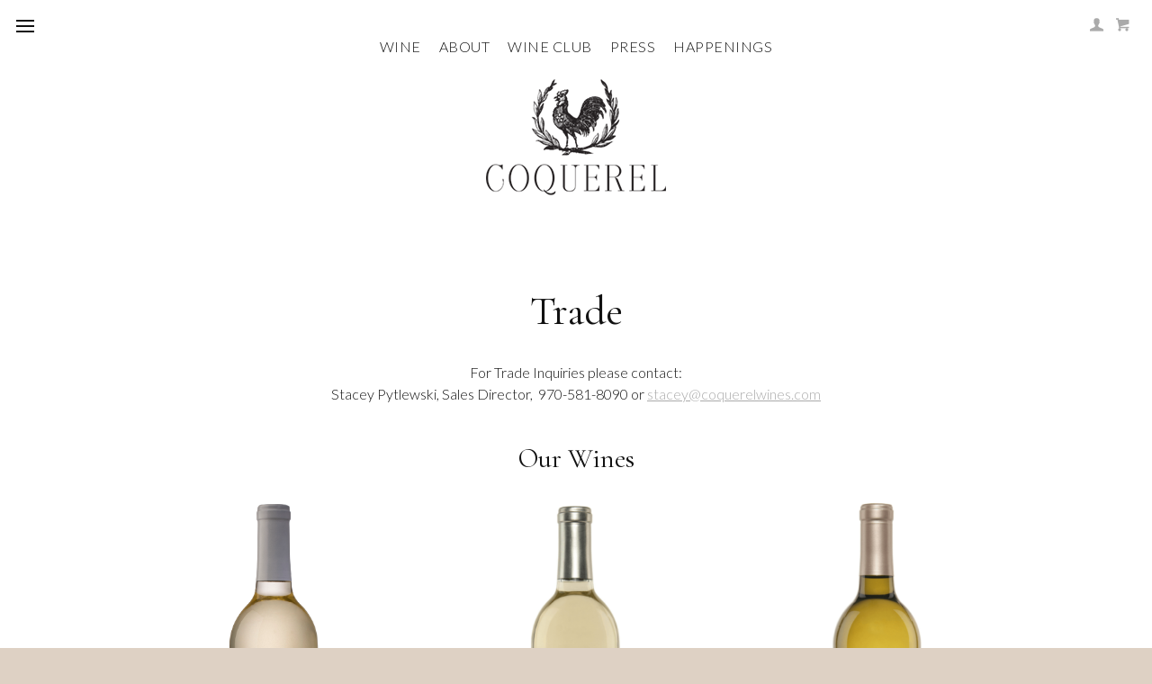

--- FILE ---
content_type: text/html; charset=UTF-8
request_url: https://www.coquerelwines.com/trade-2
body_size: 7256
content:
<!DOCTYPE html>
<html lang="en" class="no-js">
<head>
<meta charset="UTF-8" />
<title>Trade | Coquerel</title>

<meta name="description" content="" />
<meta name="author" content="Vin, vinagency.com" />
<meta http-equiv="X-UA-Compatible" content="IE=edge,chrome=1" />
<meta name="viewport" content="width=device-width, initial-scale=1" />
<meta name="format-detection" content="telephone=no" />

<meta name='robots' content='max-image-preview:large' />
	<style>img:is([sizes="auto" i], [sizes^="auto," i]) { contain-intrinsic-size: 3000px 1500px }</style>
	<script>document.documentElement.className = document.documentElement.className.replace("no-js","js");</script>
<link rel='dns-prefetch' href='//ajax.googleapis.com' />
<link rel='dns-prefetch' href='//fonts.googleapis.com' />
<link href='//hb.wpmucdn.com' rel='preconnect' />
<link href='http://fonts.googleapis.com' rel='preconnect' />
<link href='//fonts.gstatic.com' crossorigin='' rel='preconnect' />
<link rel='stylesheet' id='wp-block-library-css' href='https://www.coquerelwines.com/wp-includes/css/dist/block-library/style.css?ver=6.8.3' type='text/css' media='all' />
<style id='classic-theme-styles-inline-css' type='text/css'>
/**
 * These rules are needed for backwards compatibility.
 * They should match the button element rules in the base theme.json file.
 */
.wp-block-button__link {
	color: #ffffff;
	background-color: #32373c;
	border-radius: 9999px; /* 100% causes an oval, but any explicit but really high value retains the pill shape. */

	/* This needs a low specificity so it won't override the rules from the button element if defined in theme.json. */
	box-shadow: none;
	text-decoration: none;

	/* The extra 2px are added to size solids the same as the outline versions.*/
	padding: calc(0.667em + 2px) calc(1.333em + 2px);

	font-size: 1.125em;
}

.wp-block-file__button {
	background: #32373c;
	color: #ffffff;
	text-decoration: none;
}

</style>
<style id='global-styles-inline-css' type='text/css'>
:root{--wp--preset--aspect-ratio--square: 1;--wp--preset--aspect-ratio--4-3: 4/3;--wp--preset--aspect-ratio--3-4: 3/4;--wp--preset--aspect-ratio--3-2: 3/2;--wp--preset--aspect-ratio--2-3: 2/3;--wp--preset--aspect-ratio--16-9: 16/9;--wp--preset--aspect-ratio--9-16: 9/16;--wp--preset--color--black: #000000;--wp--preset--color--cyan-bluish-gray: #abb8c3;--wp--preset--color--white: #ffffff;--wp--preset--color--pale-pink: #f78da7;--wp--preset--color--vivid-red: #cf2e2e;--wp--preset--color--luminous-vivid-orange: #ff6900;--wp--preset--color--luminous-vivid-amber: #fcb900;--wp--preset--color--light-green-cyan: #7bdcb5;--wp--preset--color--vivid-green-cyan: #00d084;--wp--preset--color--pale-cyan-blue: #8ed1fc;--wp--preset--color--vivid-cyan-blue: #0693e3;--wp--preset--color--vivid-purple: #9b51e0;--wp--preset--gradient--vivid-cyan-blue-to-vivid-purple: linear-gradient(135deg,rgba(6,147,227,1) 0%,rgb(155,81,224) 100%);--wp--preset--gradient--light-green-cyan-to-vivid-green-cyan: linear-gradient(135deg,rgb(122,220,180) 0%,rgb(0,208,130) 100%);--wp--preset--gradient--luminous-vivid-amber-to-luminous-vivid-orange: linear-gradient(135deg,rgba(252,185,0,1) 0%,rgba(255,105,0,1) 100%);--wp--preset--gradient--luminous-vivid-orange-to-vivid-red: linear-gradient(135deg,rgba(255,105,0,1) 0%,rgb(207,46,46) 100%);--wp--preset--gradient--very-light-gray-to-cyan-bluish-gray: linear-gradient(135deg,rgb(238,238,238) 0%,rgb(169,184,195) 100%);--wp--preset--gradient--cool-to-warm-spectrum: linear-gradient(135deg,rgb(74,234,220) 0%,rgb(151,120,209) 20%,rgb(207,42,186) 40%,rgb(238,44,130) 60%,rgb(251,105,98) 80%,rgb(254,248,76) 100%);--wp--preset--gradient--blush-light-purple: linear-gradient(135deg,rgb(255,206,236) 0%,rgb(152,150,240) 100%);--wp--preset--gradient--blush-bordeaux: linear-gradient(135deg,rgb(254,205,165) 0%,rgb(254,45,45) 50%,rgb(107,0,62) 100%);--wp--preset--gradient--luminous-dusk: linear-gradient(135deg,rgb(255,203,112) 0%,rgb(199,81,192) 50%,rgb(65,88,208) 100%);--wp--preset--gradient--pale-ocean: linear-gradient(135deg,rgb(255,245,203) 0%,rgb(182,227,212) 50%,rgb(51,167,181) 100%);--wp--preset--gradient--electric-grass: linear-gradient(135deg,rgb(202,248,128) 0%,rgb(113,206,126) 100%);--wp--preset--gradient--midnight: linear-gradient(135deg,rgb(2,3,129) 0%,rgb(40,116,252) 100%);--wp--preset--font-size--small: 13px;--wp--preset--font-size--medium: 20px;--wp--preset--font-size--large: 36px;--wp--preset--font-size--x-large: 42px;--wp--preset--spacing--20: 0.44rem;--wp--preset--spacing--30: 0.67rem;--wp--preset--spacing--40: 1rem;--wp--preset--spacing--50: 1.5rem;--wp--preset--spacing--60: 2.25rem;--wp--preset--spacing--70: 3.38rem;--wp--preset--spacing--80: 5.06rem;--wp--preset--shadow--natural: 6px 6px 9px rgba(0, 0, 0, 0.2);--wp--preset--shadow--deep: 12px 12px 50px rgba(0, 0, 0, 0.4);--wp--preset--shadow--sharp: 6px 6px 0px rgba(0, 0, 0, 0.2);--wp--preset--shadow--outlined: 6px 6px 0px -3px rgba(255, 255, 255, 1), 6px 6px rgba(0, 0, 0, 1);--wp--preset--shadow--crisp: 6px 6px 0px rgba(0, 0, 0, 1);}:where(.is-layout-flex){gap: 0.5em;}:where(.is-layout-grid){gap: 0.5em;}body .is-layout-flex{display: flex;}.is-layout-flex{flex-wrap: wrap;align-items: center;}.is-layout-flex > :is(*, div){margin: 0;}body .is-layout-grid{display: grid;}.is-layout-grid > :is(*, div){margin: 0;}:where(.wp-block-columns.is-layout-flex){gap: 2em;}:where(.wp-block-columns.is-layout-grid){gap: 2em;}:where(.wp-block-post-template.is-layout-flex){gap: 1.25em;}:where(.wp-block-post-template.is-layout-grid){gap: 1.25em;}.has-black-color{color: var(--wp--preset--color--black) !important;}.has-cyan-bluish-gray-color{color: var(--wp--preset--color--cyan-bluish-gray) !important;}.has-white-color{color: var(--wp--preset--color--white) !important;}.has-pale-pink-color{color: var(--wp--preset--color--pale-pink) !important;}.has-vivid-red-color{color: var(--wp--preset--color--vivid-red) !important;}.has-luminous-vivid-orange-color{color: var(--wp--preset--color--luminous-vivid-orange) !important;}.has-luminous-vivid-amber-color{color: var(--wp--preset--color--luminous-vivid-amber) !important;}.has-light-green-cyan-color{color: var(--wp--preset--color--light-green-cyan) !important;}.has-vivid-green-cyan-color{color: var(--wp--preset--color--vivid-green-cyan) !important;}.has-pale-cyan-blue-color{color: var(--wp--preset--color--pale-cyan-blue) !important;}.has-vivid-cyan-blue-color{color: var(--wp--preset--color--vivid-cyan-blue) !important;}.has-vivid-purple-color{color: var(--wp--preset--color--vivid-purple) !important;}.has-black-background-color{background-color: var(--wp--preset--color--black) !important;}.has-cyan-bluish-gray-background-color{background-color: var(--wp--preset--color--cyan-bluish-gray) !important;}.has-white-background-color{background-color: var(--wp--preset--color--white) !important;}.has-pale-pink-background-color{background-color: var(--wp--preset--color--pale-pink) !important;}.has-vivid-red-background-color{background-color: var(--wp--preset--color--vivid-red) !important;}.has-luminous-vivid-orange-background-color{background-color: var(--wp--preset--color--luminous-vivid-orange) !important;}.has-luminous-vivid-amber-background-color{background-color: var(--wp--preset--color--luminous-vivid-amber) !important;}.has-light-green-cyan-background-color{background-color: var(--wp--preset--color--light-green-cyan) !important;}.has-vivid-green-cyan-background-color{background-color: var(--wp--preset--color--vivid-green-cyan) !important;}.has-pale-cyan-blue-background-color{background-color: var(--wp--preset--color--pale-cyan-blue) !important;}.has-vivid-cyan-blue-background-color{background-color: var(--wp--preset--color--vivid-cyan-blue) !important;}.has-vivid-purple-background-color{background-color: var(--wp--preset--color--vivid-purple) !important;}.has-black-border-color{border-color: var(--wp--preset--color--black) !important;}.has-cyan-bluish-gray-border-color{border-color: var(--wp--preset--color--cyan-bluish-gray) !important;}.has-white-border-color{border-color: var(--wp--preset--color--white) !important;}.has-pale-pink-border-color{border-color: var(--wp--preset--color--pale-pink) !important;}.has-vivid-red-border-color{border-color: var(--wp--preset--color--vivid-red) !important;}.has-luminous-vivid-orange-border-color{border-color: var(--wp--preset--color--luminous-vivid-orange) !important;}.has-luminous-vivid-amber-border-color{border-color: var(--wp--preset--color--luminous-vivid-amber) !important;}.has-light-green-cyan-border-color{border-color: var(--wp--preset--color--light-green-cyan) !important;}.has-vivid-green-cyan-border-color{border-color: var(--wp--preset--color--vivid-green-cyan) !important;}.has-pale-cyan-blue-border-color{border-color: var(--wp--preset--color--pale-cyan-blue) !important;}.has-vivid-cyan-blue-border-color{border-color: var(--wp--preset--color--vivid-cyan-blue) !important;}.has-vivid-purple-border-color{border-color: var(--wp--preset--color--vivid-purple) !important;}.has-vivid-cyan-blue-to-vivid-purple-gradient-background{background: var(--wp--preset--gradient--vivid-cyan-blue-to-vivid-purple) !important;}.has-light-green-cyan-to-vivid-green-cyan-gradient-background{background: var(--wp--preset--gradient--light-green-cyan-to-vivid-green-cyan) !important;}.has-luminous-vivid-amber-to-luminous-vivid-orange-gradient-background{background: var(--wp--preset--gradient--luminous-vivid-amber-to-luminous-vivid-orange) !important;}.has-luminous-vivid-orange-to-vivid-red-gradient-background{background: var(--wp--preset--gradient--luminous-vivid-orange-to-vivid-red) !important;}.has-very-light-gray-to-cyan-bluish-gray-gradient-background{background: var(--wp--preset--gradient--very-light-gray-to-cyan-bluish-gray) !important;}.has-cool-to-warm-spectrum-gradient-background{background: var(--wp--preset--gradient--cool-to-warm-spectrum) !important;}.has-blush-light-purple-gradient-background{background: var(--wp--preset--gradient--blush-light-purple) !important;}.has-blush-bordeaux-gradient-background{background: var(--wp--preset--gradient--blush-bordeaux) !important;}.has-luminous-dusk-gradient-background{background: var(--wp--preset--gradient--luminous-dusk) !important;}.has-pale-ocean-gradient-background{background: var(--wp--preset--gradient--pale-ocean) !important;}.has-electric-grass-gradient-background{background: var(--wp--preset--gradient--electric-grass) !important;}.has-midnight-gradient-background{background: var(--wp--preset--gradient--midnight) !important;}.has-small-font-size{font-size: var(--wp--preset--font-size--small) !important;}.has-medium-font-size{font-size: var(--wp--preset--font-size--medium) !important;}.has-large-font-size{font-size: var(--wp--preset--font-size--large) !important;}.has-x-large-font-size{font-size: var(--wp--preset--font-size--x-large) !important;}
:where(.wp-block-post-template.is-layout-flex){gap: 1.25em;}:where(.wp-block-post-template.is-layout-grid){gap: 1.25em;}
:where(.wp-block-columns.is-layout-flex){gap: 2em;}:where(.wp-block-columns.is-layout-grid){gap: 2em;}
:root :where(.wp-block-pullquote){font-size: 1.5em;line-height: 1.6;}
</style>
<link rel='stylesheet' id='contact-form-7-css' href='https://www.coquerelwines.com/wp-content/plugins/contact-form-7/includes/css/styles.css?ver=6.1.3' type='text/css' media='all' />
<link rel='stylesheet' id='site-css' href='https://www.coquerelwines.com/wp-content/themes/vin/style.css?ver=6.8.3' type='text/css' media='all' />
<link rel='stylesheet' id='custom-styles-css' href='https://www.coquerelwines.com/wp-content/themes/vin/stylesheets/custom-styles.css?ver=6.8.3' type='text/css' media='all' />
<style id='custom-styles-inline-css' type='text/css'>
.page-id-468 .main {border-style: solid; border-width: 0 0 0 0; margin: 0 0 0 0;padding: 2em 0 2em 0; }
</style>
<link rel='stylesheet' id='acfgfs-enqueue-fonts-css' href='//fonts.googleapis.com/css?family=Lato%3A300%7CCormorant+Garamond%7CCormorant+Garamond%7CPoppins%3A300%7CLato%3A300%7CLato%3A300&#038;subset=latin&#038;ver=6.8.3' type='text/css' media='all' />
<script type="text/javascript" src="//ajax.googleapis.com/ajax/libs/jquery/1.11.0/jquery.min.js?ver=1.11.0" id="jquery-js"></script>
<link rel="https://api.w.org/" href="https://www.coquerelwines.com/wp-json/" /><link rel="alternate" title="JSON" type="application/json" href="https://www.coquerelwines.com/wp-json/wp/v2/pages/468" /><link rel='shortlink' href='https://www.coquerelwines.com/?p=468' />
<link rel="alternate" title="oEmbed (JSON)" type="application/json+oembed" href="https://www.coquerelwines.com/wp-json/oembed/1.0/embed?url=https%3A%2F%2Fwww.coquerelwines.com%2Ftrade-2" />
<link rel="alternate" title="oEmbed (XML)" type="text/xml+oembed" href="https://www.coquerelwines.com/wp-json/oembed/1.0/embed?url=https%3A%2F%2Fwww.coquerelwines.com%2Ftrade-2&#038;format=xml" />
<link rel="icon" href="https://www.coquerelwines.com/wp-content/uploads/2018/02/cropped-Coquerel-Logo-BLACK_preview-32x32.png" sizes="32x32" />
<link rel="icon" href="https://www.coquerelwines.com/wp-content/uploads/2018/02/cropped-Coquerel-Logo-BLACK_preview-192x192.png" sizes="192x192" />
<link rel="apple-touch-icon" href="https://www.coquerelwines.com/wp-content/uploads/2018/02/cropped-Coquerel-Logo-BLACK_preview-180x180.png" />
<meta name="msapplication-TileImage" content="https://www.coquerelwines.com/wp-content/uploads/2018/02/cropped-Coquerel-Logo-BLACK_preview-270x270.png" />
<link rel="icon" href="https://www.coquerelwines.com/wp-content/uploads/2018/02/cropped-Coquerel-Logo-BLACK_preview-150x150.png" sizes="64x64" />
		<style type="text/css" id="wp-custom-css">
			#page-home-multi_column-9 {
margin-left:auto !important;
margin-right:auto !important;
}
.grecaptcha-badge {
position:absolute  !important;
top: -10000px  !important;
left: -10000px !important;
}		</style>
		<!-- 
			Plugin: Super Simple Google Analytics 
	Plugin URL: Super Simple Google AnalyticsYou've chosen to prevent the tracking code from being inserted on 
	any page. 
	
	You can enable the insertion of the tracking code by going to 
	Settings > Google Analytics on the Dashboard.
	-->
<!--[if lt IE 10]>
<link rel="stylesheet" href="https://www.coquerelwines.com/wp-content/themes/vin/stylesheets/ie.css">
<![endif]-->

</head>


<body id="top" class="wp-singular page-template page-template-page-templates page-template-trade-template page-template-page-templatestrade-template-php page page-id-468 wp-theme-vin theme-align-center group-blog">

    <div id="container">

        <header id="header" class="header">

            <nav class="nav-header">
                <div class="menu-primary-menu-container"><ul id="menu-primary-menu" class="menu"><li id="menu-item-1371" class="menu-item menu-item-type-custom menu-item-object-custom menu-item-1371"><a href="https://coquerel-wines.obtainwine.com/collection/wines">Wine</a></li>
<li id="menu-item-222" class="menu-item menu-item-type-post_type menu-item-object-page menu-item-222"><a href="https://www.coquerelwines.com/about">About</a></li>
<li id="menu-item-2626" class="menu-item menu-item-type-post_type menu-item-object-page menu-item-2626"><a href="https://www.coquerelwines.com/wine-clubs">Wine Club</a></li>
<li id="menu-item-2112" class="menu-item menu-item-type-post_type menu-item-object-page menu-item-2112"><a href="https://www.coquerelwines.com/press">Press</a></li>
<li id="menu-item-2113" class="menu-item menu-item-type-post_type menu-item-object-page menu-item-2113"><a href="https://www.coquerelwines.com/happenings">Happenings</a></li>
</ul></div>            </nav>

            <div class="logo-header">
                <a href="https://www.coquerelwines.com/" rel="home">
                    <img src="https://www.coquerelwines.com/wp-content/uploads/2018/03/Coquerel-Logo-BLACK.png" alt="Coquerel" />                </a>
            </div>


        </header>



<div id="main" class="main" role="main">
	<div class="content-wrapper wide">


<div class="page-heading">
	<h1>Trade</h1>
</div>


<p style="text-align: center;">For Trade Inquiries please contact:<br />
Stacey Pytlewski, Sales Director,  970-581-8090 or <a href="mailto:stacey@coquerelwines.com">stacey@coquerelwines.com</a></p>


	<div class="trade-section trade-wines">

		<h2>Our Wines</h2>

		<div class="row">
		
			<div class="trade-item trade-wines-item col-xs-12 col-sm-6 col-md-4 col-lg-4 if-theme-align-center">


				<p><img src="https://www.coquerelwines.com/wp-content/uploads/2023/08/Untitled-design.png" alt="2024 Le Petit Coquerel Sauvignon Blanc" /></p>

				<h3>2024 Le Petit Coquerel Sauvignon Blanc</h3>
				
								<a href="Array" target="_blank">
				</a>
				
								<a href="https://www.coquerelwines.com/wp-content/uploads/2023/08/Untitled-design.png" target="_blank">
					<p class="small-link">Download Bottle Shot</p>
				</a>
				
								<a href="https://www.coquerelwines.com/wp-content/uploads/2025/01/Coquerel-TechSheet-2024LePetitSauv-1.pdf" target="_blank">
					<p class="small-link">Tech Sheet</p>
				</a>
								
				
			</div>

		
			<div class="trade-item trade-wines-item col-xs-12 col-sm-6 col-md-4 col-lg-4 if-theme-align-center">


				<p><img src="https://www.coquerelwines.com/wp-content/uploads/2021/10/Verdelho_lg-1-450x600.png" alt="2024 Coquerel Verdelho" /></p>

				<h3>2024 Coquerel Verdelho</h3>
				
								<a href="Array" target="_blank">
				</a>
				
								<a href="https://www.coquerelwines.com/wp-content/uploads/2021/10/Verdelho_lg-1.png" target="_blank">
					<p class="small-link">Download Bottle Shot</p>
				</a>
				
								<a href="https://www.coquerelwines.com/wp-content/uploads/2025/01/Coquerel-TechSheet-2024Verdelho.pdf" target="_blank">
					<p class="small-link">Tech Sheet</p>
				</a>
								
				
			</div>

		
			<div class="trade-item trade-wines-item col-xs-12 col-sm-6 col-md-4 col-lg-4 if-theme-align-center">


				<p><img src="https://www.coquerelwines.com/wp-content/uploads/2021/10/TerroirSauvignonBlanc_lg-450x600.png" alt="2024 Terroir Coquerel Sauvignon Blanc" /></p>

				<h3>2024 Terroir Coquerel Sauvignon Blanc</h3>
				
								<a href="Array" target="_blank">
				</a>
				
								<a href="https://www.coquerelwines.com/wp-content/uploads/2021/10/TerroirSauvignonBlanc_lg.png" target="_blank">
					<p class="small-link">Download Bottle Shot</p>
				</a>
				
								<a href="https://www.coquerelwines.com/wp-content/uploads/2025/01/Coquerel-TechSheet-2024TSB.pdf" target="_blank">
					<p class="small-link">Tech Sheet</p>
				</a>
								
				
			</div>

		
			<div class="trade-item trade-wines-item col-xs-12 col-sm-6 col-md-4 col-lg-4 if-theme-align-center">


				<p><img src="https://www.coquerelwines.com/wp-content/uploads/2021/10/RoseofCabernet_lg-450x600.png" alt="2024 Coquerel Rose of Cabernet" /></p>

				<h3>2024 Coquerel Rose of Cabernet</h3>
				
								<a href="Array" target="_blank">
				</a>
				
								<a href="https://www.coquerelwines.com/wp-content/uploads/2021/10/RoseofCabernet_lg.png" target="_blank">
					<p class="small-link">Download Bottle Shot</p>
				</a>
				
								<a href="https://www.coquerelwines.com/wp-content/uploads/2025/03/Coquerel-TechSheet-2024Rose.pdf" target="_blank">
					<p class="small-link">Tech Sheet</p>
				</a>
								
				
			</div>

		
			<div class="trade-item trade-wines-item col-xs-12 col-sm-6 col-md-4 col-lg-4 if-theme-align-center">


				<p><img src="https://www.coquerelwines.com/wp-content/uploads/2023/08/Untitled-design.png" alt="2023 Le Petit Coquerel Sauvignon Blanc" /></p>

				<h3>2023 Le Petit Coquerel Sauvignon Blanc</h3>
				
								<a href="Array" target="_blank">
				</a>
				
								<a href="https://www.coquerelwines.com/wp-content/uploads/2023/08/Untitled-design.png" target="_blank">
					<p class="small-link">Download Bottle Shot</p>
				</a>
				
								<a href="https://www.coquerelwines.com/wp-content/uploads/2024/04/Coquerel-TechSheet-2023LePetitSauv.pdf" target="_blank">
					<p class="small-link">Tech Sheet</p>
				</a>
								
				
			</div>

		
			<div class="trade-item trade-wines-item col-xs-12 col-sm-6 col-md-4 col-lg-4 if-theme-align-center">


				<p><img src="https://www.coquerelwines.com/wp-content/uploads/2021/10/Verdelho_lg-1-450x600.png" alt="2023 Coquerel Verdelho" /></p>

				<h3>2023 Coquerel Verdelho</h3>
				
								<a href="Array" target="_blank">
				</a>
				
								<a href="https://www.coquerelwines.com/wp-content/uploads/2021/10/Verdelho_lg-1.png" target="_blank">
					<p class="small-link">Download Bottle Shot</p>
				</a>
				
								<a href="https://www.coquerelwines.com/wp-content/uploads/2024/05/Coquerel-TechSheet-2023Verdelho.pdf" target="_blank">
					<p class="small-link">Tech Sheet</p>
				</a>
								
				
			</div>

		
			<div class="trade-item trade-wines-item col-xs-12 col-sm-6 col-md-4 col-lg-4 if-theme-align-center">


				<p><img src="https://www.coquerelwines.com/wp-content/uploads/2021/10/TerroirSauvignonBlanc_lg-450x600.png" alt="2023 Terroir Coquerel Sauvignon Blanc" /></p>

				<h3>2023 Terroir Coquerel Sauvignon Blanc</h3>
				
								<a href="Array" target="_blank">
				</a>
				
								<a href="https://www.coquerelwines.com/wp-content/uploads/2021/10/TerroirSauvignonBlanc_lg.png" target="_blank">
					<p class="small-link">Download Bottle Shot</p>
				</a>
				
								<a href="https://www.coquerelwines.com/wp-content/uploads/2024/04/Coquerel-TechSheet-2023TSB.pdf" target="_blank">
					<p class="small-link">Tech Sheet</p>
				</a>
								
				
			</div>

		
			<div class="trade-item trade-wines-item col-xs-12 col-sm-6 col-md-4 col-lg-4 if-theme-align-center">


				<p><img src="https://www.coquerelwines.com/wp-content/uploads/2021/10/RoseofCabernet_lg-450x600.png" alt="2023 Coquerel Rose of Cabernet" /></p>

				<h3>2023 Coquerel Rose of Cabernet</h3>
				
								<a href="Array" target="_blank">
				</a>
				
								<a href="https://www.coquerelwines.com/wp-content/uploads/2021/10/RoseofCabernet_lg.png" target="_blank">
					<p class="small-link">Download Bottle Shot</p>
				</a>
				
								<a href="https://www.coquerelwines.com/wp-content/uploads/2024/04/Coquerel-TechSheet-2023Rose.pdf" target="_blank">
					<p class="small-link">Tech Sheet</p>
				</a>
								
				
			</div>

		
			<div class="trade-item trade-wines-item col-xs-12 col-sm-6 col-md-4 col-lg-4 if-theme-align-center">


				<p><img src="https://www.coquerelwines.com/wp-content/uploads/2023/08/Untitled-design.png" alt="2022 Le Petit Coquerel Sauvignon Blanc" /></p>

				<h3>2022 Le Petit Coquerel Sauvignon Blanc</h3>
				
								<a href="Array" target="_blank">
				</a>
				
								<a href="https://www.coquerelwines.com/wp-content/uploads/2023/08/LePetitCoquerel.SauvignonBlanc.2022-e1691520672551.png" target="_blank">
					<p class="small-link">Download Bottle Shot</p>
				</a>
				
								<a href="https://www.coquerelwines.com/wp-content/uploads/2023/08/Coquerel-TechSheet-2022LePetitSauv.pdf" target="_blank">
					<p class="small-link">Tech Sheet</p>
				</a>
								
				
			</div>

		
			<div class="trade-item trade-wines-item col-xs-12 col-sm-6 col-md-4 col-lg-4 if-theme-align-center">


				<p><img src="https://www.coquerelwines.com/wp-content/uploads/2021/10/Verdelho_lg-1-450x600.png" alt="2022 Coquerel Verdelho" /></p>

				<h3>2022 Coquerel Verdelho</h3>
				
								<a href="Array" target="_blank">
				</a>
				
								<a href="https://www.coquerelwines.com/wp-content/uploads/2021/10/Verdelho_lg-1.png" target="_blank">
					<p class="small-link">Download Bottle Shot</p>
				</a>
				
								<a href="https://www.coquerelwines.com/wp-content/uploads/2023/03/Coquerel-TechSheet-2022Verdelho.pdf" target="_blank">
					<p class="small-link">Tech Sheet</p>
				</a>
								
				
			</div>

		
			<div class="trade-item trade-wines-item col-xs-12 col-sm-6 col-md-4 col-lg-4 if-theme-align-center">


				<p><img src="https://www.coquerelwines.com/wp-content/uploads/2021/10/TerroirSauvignonBlanc_lg-450x600.png" alt="2022 Terroir Coquerel Sauvignon Blanc" /></p>

				<h3>2022 Terroir Coquerel Sauvignon Blanc</h3>
				
								<a href="Array" target="_blank">
				</a>
				
				
								<a href="https://www.coquerelwines.com/wp-content/uploads/2024/04/Coquerel-TechSheet-2022TSB.pdf" target="_blank">
					<p class="small-link">Tech Sheet</p>
				</a>
								
				
			</div>

		
			<div class="trade-item trade-wines-item col-xs-12 col-sm-6 col-md-4 col-lg-4 if-theme-align-center">


				<p><img src="https://www.coquerelwines.com/wp-content/uploads/2021/10/CabernetFrancWW_lg-450x600.png" alt="2022 Estate Cabernet Franc" /></p>

				<h3>2022 Estate Cabernet Franc</h3>
				
								<a href="Array" target="_blank">
				</a>
				
								<a href="https://www.coquerelwines.com/wp-content/uploads/2021/10/CabernetFrancWW_lg.png" target="_blank">
					<p class="small-link">Download Bottle Shot</p>
				</a>
				
								<a href="https://www.coquerelwines.com/wp-content/uploads/2024/10/Coquerel-TechSheet-2022EsCabFranc.pdf" target="_blank">
					<p class="small-link">Tech Sheet</p>
				</a>
								
				
			</div>

		
			<div class="trade-item trade-wines-item col-xs-12 col-sm-6 col-md-4 col-lg-4 if-theme-align-center">


				<p><img src="https://www.coquerelwines.com/wp-content/uploads/2021/10/CabernetSauvignon_lg-450x600.png" alt="2022 Coquerel Terroir Cabernet Sauvignon" /></p>

				<h3>2022 Coquerel Terroir Cabernet Sauvignon</h3>
				
								<a href="Array" target="_blank">
				</a>
				
								<a href="https://www.coquerelwines.com/wp-content/uploads/2021/10/CabernetSauvignon_lg.png" target="_blank">
					<p class="small-link">Download Bottle Shot</p>
				</a>
				
								<a href="https://www.coquerelwines.com/wp-content/uploads/2025/03/Coquerel-TechSheetsCS.pdf" target="_blank">
					<p class="small-link">Tech Sheet</p>
				</a>
								
				
			</div>

		
			<div class="trade-item trade-wines-item col-xs-12 col-sm-6 col-md-4 col-lg-4 if-theme-align-center">


				<p><img src="https://www.coquerelwines.com/wp-content/uploads/2023/01/Coquerel-logo-placeholder-449x600.png" alt="2022 Notre Cuvee" /></p>

				<h3>2022 Notre Cuvee</h3>
				
								<a href="Array" target="_blank">
				</a>
				
				
								<a href="https://www.coquerelwines.com/wp-content/uploads/2024/10/Coquerel-TechSheet-2022NotreCuvee.pdf" target="_blank">
					<p class="small-link">Tech Sheet</p>
				</a>
								
				
			</div>

		
			<div class="trade-item trade-wines-item col-xs-12 col-sm-6 col-md-4 col-lg-4 if-theme-align-center">


				<p><img src="https://www.coquerelwines.com/wp-content/uploads/2021/10/PetiteSirah_lg-450x600.png" alt="2022 Terroir Coquerel Petite Sirah" /></p>

				<h3>2022 Terroir Coquerel Petite Sirah</h3>
				
								<a href="Array" target="_blank">
				</a>
				
								<a href="https://www.coquerelwines.com/wp-content/uploads/2021/10/PetiteSirah_lg.png" target="_blank">
					<p class="small-link">Download Bottle Shot</p>
				</a>
				
								<a href="https://www.coquerelwines.com/wp-content/uploads/2024/10/Coquerel-TechSheet-2022PetiteSirah.pdf" target="_blank">
					<p class="small-link">Tech Sheet</p>
				</a>
								
				
			</div>

		
			<div class="trade-item trade-wines-item col-xs-12 col-sm-6 col-md-4 col-lg-4 if-theme-align-center">


				<p><img src="https://www.coquerelwines.com/wp-content/uploads/2021/10/Tempranillo_lg-450x600.png" alt="2022 Terroir Coquerel Tempranillo" /></p>

				<h3>2022 Terroir Coquerel Tempranillo</h3>
				
								<a href="Array" target="_blank">
				</a>
				
								<a href="https://www.coquerelwines.com/wp-content/uploads/2021/10/Tempranillo_lg.png" target="_blank">
					<p class="small-link">Download Bottle Shot</p>
				</a>
				
								<a href="https://www.coquerelwines.com/wp-content/uploads/2024/10/Coquerel-Techsheet-2022Tempranillo.pdf" target="_blank">
					<p class="small-link">Tech Sheet</p>
				</a>
								
				
			</div>

		
			<div class="trade-item trade-wines-item col-xs-12 col-sm-6 col-md-4 col-lg-4 if-theme-align-center">


				<p><img src="https://www.coquerelwines.com/wp-content/uploads/2021/10/Verdelho_lg-1-450x600.png" alt="2021 Coquerel Verdelho" /></p>

				<h3>2021 Coquerel Verdelho</h3>
				
								<a href="Array" target="_blank">
				</a>
				
								<a href="https://www.coquerelwines.com/wp-content/uploads/2021/10/Verdelho_lg-1.png" target="_blank">
					<p class="small-link">Download Bottle Shot</p>
				</a>
				
								<a href="https://www.coquerelwines.com/wp-content/uploads/2022/03/Coquerel-TechSheet-2021Verdelho.pdf" target="_blank">
					<p class="small-link">Tech Sheet</p>
				</a>
								
				
			</div>

		
			<div class="trade-item trade-wines-item col-xs-12 col-sm-6 col-md-4 col-lg-4 if-theme-align-center">


				<p><img src="https://www.coquerelwines.com/wp-content/uploads/2021/10/LePetitSauvignonBlanc_lg-1-450x600.png" alt="2021 Le Petit Coquerel Sauvignon Blanc" /></p>

				<h3>2021 Le Petit Coquerel Sauvignon Blanc</h3>
				
								<a href="Array" target="_blank">
				</a>
				
								<a href="https://www.coquerelwines.com/wp-content/uploads/2021/10/LePetitSauvignonBlanc_lg-1.png" target="_blank">
					<p class="small-link">Download Bottle Shot</p>
				</a>
				
								<a href="https://www.coquerelwines.com/wp-content/uploads/2022/03/Coquerel-TechSheet-2021LePetitSauv.pdf" target="_blank">
					<p class="small-link">Tech Sheet</p>
				</a>
								
				
			</div>

		
			<div class="trade-item trade-wines-item col-xs-12 col-sm-6 col-md-4 col-lg-4 if-theme-align-center">


				<p><img src="https://www.coquerelwines.com/wp-content/uploads/2021/10/RoseofCabernet_lg-450x600.png" alt="2021 Coquerel Rose of Cabernet" /></p>

				<h3>2021 Coquerel Rose of Cabernet</h3>
				
								<a href="Array" target="_blank">
				</a>
				
								<a href="https://www.coquerelwines.com/wp-content/uploads/2021/10/RoseofCabernet_lg.png" target="_blank">
					<p class="small-link">Download Bottle Shot</p>
				</a>
				
								<a href="https://www.coquerelwines.com/wp-content/uploads/2022/03/Coquerel-TechSheet-2021Rose.pdf" target="_blank">
					<p class="small-link">Tech Sheet</p>
				</a>
								
				
			</div>

		
			<div class="trade-item trade-wines-item col-xs-12 col-sm-6 col-md-4 col-lg-4 if-theme-align-center">


				<p><img src="https://www.coquerelwines.com/wp-content/uploads/2021/10/TerroirSauvignonBlanc_lg-450x600.png" alt="2021 Terroir Coquerel Sauvignon Blanc" /></p>

				<h3>2021 Terroir Coquerel Sauvignon Blanc</h3>
				
								<a href="Array" target="_blank">
				</a>
				
								<a href="https://www.coquerelwines.com/wp-content/uploads/2021/10/TerroirSauvignonBlanc_lg.png" target="_blank">
					<p class="small-link">Download Bottle Shot</p>
				</a>
				
								<a href="https://www.coquerelwines.com/wp-content/uploads/2022/03/Coquerel-TechSheet-2021TSB.pdf" target="_blank">
					<p class="small-link">Tech Sheet</p>
				</a>
								
				
			</div>

		
			<div class="trade-item trade-wines-item col-xs-12 col-sm-6 col-md-4 col-lg-4 if-theme-align-center">


				<p><img src="https://www.coquerelwines.com/wp-content/uploads/2021/10/PetiteSirah_lg-450x600.png" alt="2021 Estate Petite Sirah" /></p>

				<h3>2021 Estate Petite Sirah</h3>
				
								<a href="Array" target="_blank">
				</a>
				
								<a href="https://www.coquerelwines.com/wp-content/uploads/2021/10/PetiteSirah_lg.png" target="_blank">
					<p class="small-link">Download Bottle Shot</p>
				</a>
				
								<a href="https://www.coquerelwines.com/wp-content/uploads/2023/12/Coquerel-TechSheet-2021PetiteSirah.pdf" target="_blank">
					<p class="small-link">Tech Sheet</p>
				</a>
								
				
			</div>

		
			<div class="trade-item trade-wines-item col-xs-12 col-sm-6 col-md-4 col-lg-4 if-theme-align-center">


				<p><img src="https://www.coquerelwines.com/wp-content/uploads/2024/10/2024-Updated-Bottle-Shots-Website-Size.png" alt="2021 Coquerel Cabernet Sauvignon Reserve" /></p>

				<h3>2021 Coquerel Cabernet Sauvignon Reserve</h3>
				
								<a href="Array" target="_blank">
				</a>
				
								<a href="https://www.coquerelwines.com/wp-content/uploads/2024/10/2024-Updated-Bottle-Shots-Website-Size.png" target="_blank">
					<p class="small-link">Download Bottle Shot</p>
				</a>
				
								<a href="https://www.coquerelwines.com/wp-content/uploads/2024/10/Coquerel-TechSheet-2021ReserveCS-1.pdf" target="_blank">
					<p class="small-link">Tech Sheet</p>
				</a>
								
				
			</div>

		
			<div class="trade-item trade-wines-item col-xs-12 col-sm-6 col-md-4 col-lg-4 if-theme-align-center">


				<p><img src="https://www.coquerelwines.com/wp-content/uploads/2021/10/CabernetSauvignon_lg-450x600.png" alt="2021 Estate Cabernet Sauvignon" /></p>

				<h3>2021 Estate Cabernet Sauvignon</h3>
				
								<a href="Array" target="_blank">
				</a>
				
								<a href="https://www.coquerelwines.com/wp-content/uploads/2021/10/CabernetSauvignon_lg.png" target="_blank">
					<p class="small-link">Download Bottle Shot</p>
				</a>
				
								<a href="https://www.coquerelwines.com/wp-content/uploads/2024/02/Coquerel-TechSheet-2021CabSauv.pdf" target="_blank">
					<p class="small-link">Tech Sheet</p>
				</a>
								
				
			</div>

		
			<div class="trade-item trade-wines-item col-xs-12 col-sm-6 col-md-4 col-lg-4 if-theme-align-center">


				<p><img src="https://www.coquerelwines.com/wp-content/uploads/2021/10/CabernetFrancBV_lg-450x600.png" alt="2021 Bennett Cabernet Franc" /></p>

				<h3>2021 Bennett Cabernet Franc</h3>
				
								<a href="Array" target="_blank">
				</a>
				
								<a href="https://www.coquerelwines.com/wp-content/uploads/2021/10/CabernetFrancBV_lg.png" target="_blank">
					<p class="small-link">Download Bottle Shot</p>
				</a>
				
								<a href="https://www.coquerelwines.com/wp-content/uploads/2024/02/Coquerel-TechSheet-2021BenCabFranc.pdf" target="_blank">
					<p class="small-link">Tech Sheet</p>
				</a>
								
				
			</div>

		
			<div class="trade-item trade-wines-item col-xs-12 col-sm-6 col-md-4 col-lg-4 if-theme-align-center">


				<p><img src="https://www.coquerelwines.com/wp-content/uploads/2021/10/Verdelho_lg-1-450x600.png" alt="2020 Coquerel Verdelho" /></p>

				<h3>2020 Coquerel Verdelho</h3>
				
								<a href="Array" target="_blank">
				</a>
				
								<a href="https://www.coquerelwines.com/wp-content/uploads/2021/10/Verdelho_lg-1.png" target="_blank">
					<p class="small-link">Download Bottle Shot</p>
				</a>
				
								<a href="https://www.coquerelwines.com/wp-content/uploads/2021/06/Coquerel-TechSheet-2020Verdelho-compressed.pdf" target="_blank">
					<p class="small-link">Tech Sheet</p>
				</a>
								
				
			</div>

		
			<div class="trade-item trade-wines-item col-xs-12 col-sm-6 col-md-4 col-lg-4 if-theme-align-center">


				<p><img src="https://www.coquerelwines.com/wp-content/uploads/2021/10/LePetitSauvignonBlanc_lg-1-450x600.png" alt="2020 Le Petit Coquerel Sauvignon Blanc" /></p>

				<h3>2020 Le Petit Coquerel Sauvignon Blanc</h3>
				
								<a href="Array" target="_blank">
				</a>
				
								<a href="https://www.coquerelwines.com/wp-content/uploads/2021/10/LePetitSauvignonBlanc_lg-1.png" target="_blank">
					<p class="small-link">Download Bottle Shot</p>
				</a>
				
								<a href="https://www.coquerelwines.com/wp-content/uploads/2021/06/Coquerel-TechSheet-2020LePetitSauv-compressed.pdf" target="_blank">
					<p class="small-link">Tech Sheet</p>
				</a>
								
				
			</div>

		
			<div class="trade-item trade-wines-item col-xs-12 col-sm-6 col-md-4 col-lg-4 if-theme-align-center">


				<p><img src="https://www.coquerelwines.com/wp-content/uploads/2021/10/RoseofCabernet_lg-450x600.png" alt="2020 Coquerel Rose of Cabernet" /></p>

				<h3>2020 Coquerel Rose of Cabernet</h3>
				
								<a href="Array" target="_blank">
				</a>
				
								<a href="https://www.coquerelwines.com/wp-content/uploads/2021/10/RoseofCabernet_lg.png" target="_blank">
					<p class="small-link">Download Bottle Shot</p>
				</a>
				
								<a href="https://www.coquerelwines.com/wp-content/uploads/2021/06/Coquerel-TechSheet-2020Rose-compressed.pdf" target="_blank">
					<p class="small-link">Tech Sheet</p>
				</a>
								
				
			</div>

		
			<div class="trade-item trade-wines-item col-xs-12 col-sm-6 col-md-4 col-lg-4 if-theme-align-center">


				<p><img src="https://www.coquerelwines.com/wp-content/uploads/2023/01/Coquerel-logo-placeholder-449x600.png" alt="2020 Coquerel Notre Cuvee" /></p>

				<h3>2020 Coquerel Notre Cuvee</h3>
				
								<a href="Array" target="_blank">
				</a>
				
				
								<a href="https://www.coquerelwines.com/wp-content/uploads/2023/01/Coquerel-TechSheet-2020NotreCuve.pdf" target="_blank">
					<p class="small-link">Tech Sheet</p>
				</a>
								
				
			</div>

		
			<div class="trade-item trade-wines-item col-xs-12 col-sm-6 col-md-4 col-lg-4 if-theme-align-center">


				<p><img src="https://www.coquerelwines.com/wp-content/uploads/2024/10/2024-Updated-Bottle-Shots-Website-Size.png" alt="2020 Coquerel Cabernet Sauvignon Reserve" /></p>

				<h3>2020 Coquerel Cabernet Sauvignon Reserve</h3>
				
								<a href="Array" target="_blank">
				</a>
				
								<a href="https://www.coquerelwines.com/wp-content/uploads/2024/10/2024-Updated-Bottle-Shots-Website-Size.png" target="_blank">
					<p class="small-link">Download Bottle Shot</p>
				</a>
				
								<a href="https://www.coquerelwines.com/wp-content/uploads/2023/09/Coquerel-TechSheet-2020ReserveCS-compressed.pdf" target="_blank">
					<p class="small-link">Tech Sheet</p>
				</a>
								
				
			</div>

		
			<div class="trade-item trade-wines-item col-xs-12 col-sm-6 col-md-4 col-lg-4 if-theme-align-center">


				<p><img src="https://www.coquerelwines.com/wp-content/uploads/2021/10/PetiteSirah_lg-450x600.png" alt="2020 Coquerel Terroir Petite Sirah" /></p>

				<h3>2020 Coquerel Terroir Petite Sirah</h3>
				
								<a href="Array" target="_blank">
				</a>
				
								<a href="https://www.coquerelwines.com/wp-content/uploads/2021/10/PetiteSirah_lg.png" target="_blank">
					<p class="small-link">Download Bottle Shot</p>
				</a>
				
								<a href="https://www.coquerelwines.com/wp-content/uploads/2024/02/Coquerel-TechSheet-2020PetiteSirah.pdf" target="_blank">
					<p class="small-link">Tech Sheet</p>
				</a>
								
				
			</div>

		
			<div class="trade-item trade-wines-item col-xs-12 col-sm-6 col-md-4 col-lg-4 if-theme-align-center">


				<p><img src="https://www.coquerelwines.com/wp-content/uploads/2021/10/CabernetFrancWW_lg-450x600.png" alt="2020 Coquerel Cabernet Franc Oakville" /></p>

				<h3>2020 Coquerel Cabernet Franc Oakville</h3>
				
								<a href="Array" target="_blank">
				</a>
				
								<a href="https://www.coquerelwines.com/wp-content/uploads/2021/10/CabernetFrancWW_lg.png" target="_blank">
					<p class="small-link">Download Bottle Shot</p>
				</a>
				
								<a href="https://www.coquerelwines.com/wp-content/uploads/2024/02/Coquerel-TechSheet-2020OakCabFranc.pdf" target="_blank">
					<p class="small-link">Tech Sheet</p>
				</a>
								
				
			</div>

		
			<div class="trade-item trade-wines-item col-xs-12 col-sm-6 col-md-4 col-lg-4 if-theme-align-center">


				<p><img src="https://www.coquerelwines.com/wp-content/uploads/2021/10/CabernetSauvignon_lg-450x600.png" alt="2020 Coquerel Terroir Cabernet Sauvignon" /></p>

				<h3>2020 Coquerel Terroir Cabernet Sauvignon</h3>
				
								<a href="Array" target="_blank">
				</a>
				
								<a href="https://www.coquerelwines.com/wp-content/uploads/2021/10/CabernetSauvignon_lg.png" target="_blank">
					<p class="small-link">Download Bottle Shot</p>
				</a>
				
								<a href="https://www.coquerelwines.com/wp-content/uploads/2024/02/Coquerel-TechSheet-2020CabSauv.pdf" target="_blank">
					<p class="small-link">Tech Sheet</p>
				</a>
								
				
			</div>

		
			<div class="trade-item trade-wines-item col-xs-12 col-sm-6 col-md-4 col-lg-4 if-theme-align-center">


				<p><img src="https://www.coquerelwines.com/wp-content/uploads/2021/10/Verdelho_lg-1-450x600.png" alt="2019 Coquerel Verdelho" /></p>

				<h3>2019 Coquerel Verdelho</h3>
				
								<a href="Array" target="_blank">
				</a>
				
				
								<a href="https://www.coquerelwines.com/wp-content/uploads/2020/05/Coquerel-TechSheet-2019Verdelho.pdf" target="_blank">
					<p class="small-link">Tech Sheet</p>
				</a>
								
				
			</div>

		
			<div class="trade-item trade-wines-item col-xs-12 col-sm-6 col-md-4 col-lg-4 if-theme-align-center">


				<p><img src="https://www.coquerelwines.com/wp-content/uploads/2021/10/RoseofCabernet_lg-450x600.png" alt="2019 Coquerel Rose of Cabernet" /></p>

				<h3>2019 Coquerel Rose of Cabernet</h3>
				
								<a href="Array" target="_blank">
				</a>
				
				
								<a href="https://www.coquerelwines.com/wp-content/uploads/2020/05/Coquerel-TechSheet-2019Rose.pdf" target="_blank">
					<p class="small-link">Tech Sheet</p>
				</a>
								
				
			</div>

		
			<div class="trade-item trade-wines-item col-xs-12 col-sm-6 col-md-4 col-lg-4 if-theme-align-center">


				<p><img src="https://www.coquerelwines.com/wp-content/uploads/2021/10/LePetitSauvignonBlanc_lg-1-450x600.png" alt="2019 Le Petit Coquerel Sauvignon Blanc" /></p>

				<h3>2019 Le Petit Coquerel Sauvignon Blanc</h3>
				
								<a href="Array" target="_blank">
				</a>
				
				
								<a href="https://www.coquerelwines.com/wp-content/uploads/2020/03/Coquerel-TechSheet-2019LePetitSauv-compressed.pdf" target="_blank">
					<p class="small-link">Tech Sheet</p>
				</a>
								
				
			</div>

		
			<div class="trade-item trade-wines-item col-xs-12 col-sm-6 col-md-4 col-lg-4 if-theme-align-center">


				<p><img src="https://www.coquerelwines.com/wp-content/uploads/2023/01/Coquerel-logo-placeholder-449x600.png" alt="2019 Coquerel Merlot" /></p>

				<h3>2019 Coquerel Merlot</h3>
				
								<a href="Array" target="_blank">
				</a>
				
				
								<a href="https://www.coquerelwines.com/wp-content/uploads/2023/01/Coquerel-TechSheet-2019Merlot.pdf" target="_blank">
					<p class="small-link">Tech Sheet</p>
				</a>
								
				
			</div>

		
			<div class="trade-item trade-wines-item col-xs-12 col-sm-6 col-md-4 col-lg-4 if-theme-align-center">


				<p><img src="https://www.coquerelwines.com/wp-content/uploads/2021/10/CabernetFrancWW_lg-450x600.png" alt="2019 Estate Cabernet Franc" /></p>

				<h3>2019 Estate Cabernet Franc</h3>
				
								<a href="Array" target="_blank">
				</a>
				
				
								<a href="https://www.coquerelwines.com/wp-content/uploads/2021/10/Coquerel-TechSheet-2019EstCabFranc.pdf" target="_blank">
					<p class="small-link">Tech Sheet</p>
				</a>
								
				
			</div>

		
			<div class="trade-item trade-wines-item col-xs-12 col-sm-6 col-md-4 col-lg-4 if-theme-align-center">


				<p><img src="https://www.coquerelwines.com/wp-content/uploads/2021/10/CabernetFrancBV_lg-450x600.png" alt="2019 Bennett Cabernet Franc" /></p>

				<h3>2019 Bennett Cabernet Franc</h3>
				
								<a href="Array" target="_blank">
				</a>
				
				
								<a href="https://www.coquerelwines.com/wp-content/uploads/2021/10/Coquerel-TechSheet-2019BenCabFranc.pdf" target="_blank">
					<p class="small-link">Tech Sheet</p>
				</a>
								
				
			</div>

		
			<div class="trade-item trade-wines-item col-xs-12 col-sm-6 col-md-4 col-lg-4 if-theme-align-center">


				<p><img src="https://www.coquerelwines.com/wp-content/uploads/2021/10/CabernetSauvignon_lg-450x600.png" alt="2019 Coquerel Cabernet Sauvignon" /></p>

				<h3>2019 Coquerel Cabernet Sauvignon</h3>
				
								<a href="Array" target="_blank">
				</a>
				
				
								<a href="https://www.coquerelwines.com/wp-content/uploads/2021/10/Coquerel-TechSheet-2019CabSauv.pdf" target="_blank">
					<p class="small-link">Tech Sheet</p>
				</a>
								
				
			</div>

		
			<div class="trade-item trade-wines-item col-xs-12 col-sm-6 col-md-4 col-lg-4 if-theme-align-center">


				<p><img src="https://www.coquerelwines.com/wp-content/uploads/2021/10/PetiteSirah_lg-450x600.png" alt="2019 Coquerel Petite Sirah" /></p>

				<h3>2019 Coquerel Petite Sirah</h3>
				
								<a href="Array" target="_blank">
				</a>
				
				
								<a href="https://www.coquerelwines.com/wp-content/uploads/2022/03/Coquerel_TechSheet-2019LePeSirah.pdf" target="_blank">
					<p class="small-link">Tech Sheet</p>
				</a>
								
				
			</div>

		
			<div class="trade-item trade-wines-item col-xs-12 col-sm-6 col-md-4 col-lg-4 if-theme-align-center">


				<p><img src="https://www.coquerelwines.com/wp-content/uploads/2021/10/CabernetFrancWW_lg-450x600.png" alt="2018 Estate Cabernet Franc" /></p>

				<h3>2018 Estate Cabernet Franc</h3>
				
								<a href="Array" target="_blank">
				</a>
				
				
								<a href="https://www.coquerelwines.com/wp-content/uploads/2020/07/Coquerel-TechSheet-2018EstCabFranc.pdf" target="_blank">
					<p class="small-link">Tech Sheet</p>
				</a>
								
				
			</div>

		
			<div class="trade-item trade-wines-item col-xs-12 col-sm-6 col-md-4 col-lg-4 if-theme-align-center">


				<p><img src="https://www.coquerelwines.com/wp-content/uploads/2021/10/CabernetFrancBV_lg-450x600.png" alt="2018 Bennett Cabernet Franc" /></p>

				<h3>2018 Bennett Cabernet Franc</h3>
				
								<a href="Array" target="_blank">
				</a>
				
				
								<a href="https://www.coquerelwines.com/wp-content/uploads/2020/08/Coquerel-TechSheet-2018BenCabFranc.pdf" target="_blank">
					<p class="small-link">Tech Sheet</p>
				</a>
								
				
			</div>

		
			<div class="trade-item trade-wines-item col-xs-12 col-sm-6 col-md-4 col-lg-4 if-theme-align-center">


				<p><img src="https://www.coquerelwines.com/wp-content/uploads/2021/10/Tempranillo_lg-450x600.png" alt="2018 Coquerel Tempranillo" /></p>

				<h3>2018 Coquerel Tempranillo</h3>
				
								<a href="Array" target="_blank">
				</a>
				
				
								<a href="https://www.coquerelwines.com/wp-content/uploads/2020/11/Coquerel_2018_Tempranillo_techsheet_final.pdf" target="_blank">
					<p class="small-link">Tech Sheet</p>
				</a>
								
				
			</div>

		
			<div class="trade-item trade-wines-item col-xs-12 col-sm-6 col-md-4 col-lg-4 if-theme-align-center">


				<p><img src="https://www.coquerelwines.com/wp-content/uploads/2021/10/PetiteSirah_lg-450x600.png" alt="2018 Coquerel Petite Sirah" /></p>

				<h3>2018 Coquerel Petite Sirah</h3>
				
								<a href="Array" target="_blank">
				</a>
				
				
								<a href="https://www.coquerelwines.com/wp-content/uploads/2021/10/Coq_TS_2018LePeSirah.pdf" target="_blank">
					<p class="small-link">Tech Sheet</p>
				</a>
								
				
			</div>

		
			<div class="trade-item trade-wines-item col-xs-12 col-sm-6 col-md-4 col-lg-4 if-theme-align-center">


				<p><img src="https://www.coquerelwines.com/wp-content/uploads/2021/10/CabernetSauvignon_lg-450x600.png" alt="2018 Coquerel Cabernet Sauvignon" /></p>

				<h3>2018 Coquerel Cabernet Sauvignon</h3>
				
								<a href="Array" target="_blank">
				</a>
				
				
								<a href="https://www.coquerelwines.com/wp-content/uploads/2022/01/Coquerel-TechSheet-2018CabSauv.pdf" target="_blank">
					<p class="small-link">Tech Sheet</p>
				</a>
								
				
			</div>

		
			<div class="trade-item trade-wines-item col-xs-12 col-sm-6 col-md-4 col-lg-4 if-theme-align-center">


				<p><img src="https://www.coquerelwines.com/wp-content/uploads/2021/10/CabernetFrancBV_lg-450x600.png" alt="2017 Cabernet Franc" /></p>

				<h3>2017 Cabernet Franc</h3>
				
								<a href="Array" target="_blank">
				</a>
				
				
								<a href="https://www.coquerelwines.com/wp-content/uploads/2019/09/TechSheet_2017CabFranc.pdf" target="_blank">
					<p class="small-link">Tech Sheet</p>
				</a>
								
				
			</div>

		
			<div class="trade-item trade-wines-item col-xs-12 col-sm-6 col-md-4 col-lg-4 if-theme-align-center">


				<p><img src="https://www.coquerelwines.com/wp-content/uploads/2021/10/CabernetSauvignon_lg-450x600.png" alt="2017 Coquerel Cabernet Sauvignon" /></p>

				<h3>2017 Coquerel Cabernet Sauvignon</h3>
				
								<a href="Array" target="_blank">
				</a>
				
				
								<a href="https://www.coquerelwines.com/wp-content/uploads/2020/03/Coquerel-TechSheet-2017CabSauv-compressed.pdf" target="_blank">
					<p class="small-link">Tech Sheet</p>
				</a>
								
				
			</div>

		
			<div class="trade-item trade-wines-item col-xs-12 col-sm-6 col-md-4 col-lg-4 if-theme-align-center">


				<p><img src="https://www.coquerelwines.com/wp-content/uploads/2021/10/CabernetFrancBV_lg-450x600.png" alt="2016 Cabernet Franc" /></p>

				<h3>2016 Cabernet Franc</h3>
				
								<a href="Array" target="_blank">
				</a>
				
				
								<a href="https://www.coquerelwines.com/wp-content/uploads/2018/09/TechSheet-2016CabFranc.pdf" target="_blank">
					<p class="small-link">Tech Sheet</p>
				</a>
								
				
			</div>

		
			<div class="trade-item trade-wines-item col-xs-12 col-sm-6 col-md-4 col-lg-4 if-theme-align-center">


				<p><img src="https://www.coquerelwines.com/wp-content/uploads/2021/10/CabernetSauvignon_lg-450x600.png" alt="2016 Coquerel Cabernet Sauvignon" /></p>

				<h3>2016 Coquerel Cabernet Sauvignon</h3>
				
								<a href="Array" target="_blank">
				</a>
				
				
								<a href="https://www.coquerelwines.com/wp-content/uploads/2018/09/TechSheet-2016CabSauv.pdf" target="_blank">
					<p class="small-link">Tech Sheet</p>
				</a>
								
				
			</div>

		
			<div class="trade-item trade-wines-item col-xs-12 col-sm-6 col-md-4 col-lg-4 if-theme-align-center">


				<p><img src="https://www.coquerelwines.com/wp-content/uploads/2021/10/Tempranillo_lg-450x600.png" alt="2016 Coquerel Tempranillo" /></p>

				<h3>2016 Coquerel Tempranillo</h3>
				
								<a href="Array" target="_blank">
				</a>
				
				
								<a href="https://www.coquerelwines.com/wp-content/uploads/2020/03/Coquerel_2016_Terroir_Coquerel_Tempranillo-compressed.pdf" target="_blank">
					<p class="small-link">Tech Sheet</p>
				</a>
								
				
			</div>

		
			<div class="trade-item trade-wines-item col-xs-12 col-sm-6 col-md-4 col-lg-4 if-theme-align-center">


				<p><img src="https://www.coquerelwines.com/wp-content/uploads/2021/10/PetiteSirah_lg-450x600.png" alt="2016 Coquerel Petite Sirah" /></p>

				<h3>2016 Coquerel Petite Sirah</h3>
				
								<a href="Array" target="_blank">
				</a>
				
				
								<a href="https://www.coquerelwines.com/wp-content/uploads/2020/08/Coquerel-TechSheet-2016LePeSirah.pdf" target="_blank">
					<p class="small-link">Tech Sheet</p>
				</a>
								
				
			</div>

		
			<div class="trade-item trade-wines-item col-xs-12 col-sm-6 col-md-4 col-lg-4 if-theme-align-center">


				<p><img src="https://www.coquerelwines.com/wp-content/uploads/2021/10/CabernetSauvignon_lg-450x600.png" alt="2015 Coquerel Cabernet Sauvignon" /></p>

				<h3>2015 Coquerel Cabernet Sauvignon</h3>
				
								<a href="Array" target="_blank">
				</a>
				
				
								<a href="https://www.coquerelwines.com/wp-content/uploads/2018/02/Coquerel-TechSheet-2015CoquerelCabSauv.pdf" target="_blank">
					<p class="small-link">Tech Sheet</p>
				</a>
								
				
			</div>

		
			<div class="trade-item trade-wines-item col-xs-12 col-sm-6 col-md-4 col-lg-4 if-theme-align-center">


				<p><img src="https://www.coquerelwines.com/wp-content/uploads/2018/03/CabFranc-400x600.jpg" alt="2015 Cabernet Franc" /></p>

				<h3>2015 Cabernet Franc</h3>
				
								<a href="Array" target="_blank">
				</a>
				
				
								<a href="https://www.coquerelwines.com/wp-content/uploads/2018/02/Coquerel-TechSheet-2015CabFranc.pdf" target="_blank">
					<p class="small-link">Tech Sheet</p>
				</a>
								
				
			</div>

		
			<div class="trade-item trade-wines-item col-xs-12 col-sm-6 col-md-4 col-lg-4 if-theme-align-center">


				<p><img src="https://www.coquerelwines.com/wp-content/uploads/2018/03/PetiteSirah-400x600.jpg" alt="2015 Coquerel Petite Sirah" /></p>

				<h3>2015 Coquerel Petite Sirah</h3>
				
								<a href="Array" target="_blank">
				</a>
				
				
								<a href="https://www.coquerelwines.com/wp-content/uploads/2020/03/Coquerel-TechSheet-2015LePeSirah.pdf" target="_blank">
					<p class="small-link">Tech Sheet</p>
				</a>
								
				
			</div>

		
			<div class="trade-item trade-wines-item col-xs-12 col-sm-6 col-md-4 col-lg-4 if-theme-align-center">


				<p><img src="https://www.coquerelwines.com/wp-content/uploads/2018/03/Terroir-Tempranillo-1-400x600-1-400x600.png" alt="2014 Coquerel Tempranillo" /></p>

				<h3>2014 Coquerel Tempranillo</h3>
				
								<a href="Array" target="_blank">
				</a>
				
				
								<a href="https://www.coquerelwines.com/wp-content/uploads/2018/02/Coquerel-TechSheet-2014Tempranillo.pdf" target="_blank">
					<p class="small-link">Tech Sheet</p>
				</a>
								
				
			</div>

		
			<div class="trade-item trade-wines-item col-xs-12 col-sm-6 col-md-4 col-lg-4 if-theme-align-center">


				<p><img src="https://www.coquerelwines.com/wp-content/uploads/2018/03/CabFranc-400x600.jpg" alt="2014 Coquerel Cabernet Franc" /></p>

				<h3>2014 Coquerel Cabernet Franc</h3>
				
								<a href="Array" target="_blank">
				</a>
				
				
								<a href="https://www.coquerelwines.com/wp-content/uploads/2018/02/Coquerel-TechSheet-2014CabFranc.pdf" target="_blank">
					<p class="small-link">Tech Sheet</p>
				</a>
								
				
			</div>

		
			<div class="trade-item trade-wines-item col-xs-12 col-sm-6 col-md-4 col-lg-4 if-theme-align-center">


				<p><img src="https://www.coquerelwines.com/wp-content/uploads/2018/03/CabSauv-400x600.jpg" alt="2014 Coquerel Cabernet Sauvignon" /></p>

				<h3>2014 Coquerel Cabernet Sauvignon</h3>
				
								<a href="Array" target="_blank">
				</a>
				
				
								<a href="https://www.coquerelwines.com/wp-content/uploads/2018/02/Coquerel-TechSheet-2014CoquerelCabSauv.pdf" target="_blank">
					<p class="small-link">Tech Sheet</p>
				</a>
								
				
			</div>

		
			<div class="trade-item trade-wines-item col-xs-12 col-sm-6 col-md-4 col-lg-4 if-theme-align-center">


				<p><img src="https://www.coquerelwines.com/wp-content/uploads/2018/03/PetiteSirah-400x600.jpg" alt="2014 Coquerel Petite Sirah" /></p>

				<h3>2014 Coquerel Petite Sirah</h3>
				
								<a href="Array" target="_blank">
				</a>
				
				
								<a href="https://www.coquerelwines.com/wp-content/uploads/2018/09/Coquerel-TechSheet-2014TerroirCoquerelPetiteSirah-1.pdf" target="_blank">
					<p class="small-link">Tech Sheet</p>
				</a>
								
				
			</div>

		
			<div class="trade-item trade-wines-item col-xs-12 col-sm-6 col-md-4 col-lg-4 if-theme-align-center">


				<p><img src="https://www.coquerelwines.com/wp-content/uploads/2018/03/PetiteSirah-400x600.jpg" alt="2013 Coquerel Petite Sirah" /></p>

				<h3>2013 Coquerel Petite Sirah</h3>
				
								<a href="Array" target="_blank">
				</a>
				
				
								<a href="https://www.coquerelwines.com/wp-content/uploads/2018/02/Coquerel-TechSheet-2013TerroirCoquerelPetiteSirah.pdf" target="_blank">
					<p class="small-link">Tech Sheet</p>
				</a>
								
				
			</div>

		
			<div class="trade-item trade-wines-item col-xs-12 col-sm-6 col-md-4 col-lg-4 if-theme-align-center">


				<p><img src="https://www.coquerelwines.com/wp-content/uploads/2018/03/PinotNoir-400x600.jpg" alt="2013 Coquerel Pinot Noir " /></p>

				<h3>2013 Coquerel Pinot Noir </h3>
				
								<a href="Array" target="_blank">
				</a>
				
				
								<a href="https://www.coquerelwines.com/wp-content/uploads/2018/02/Coquerel-TechSheet-2013PinotNoir.pdf" target="_blank">
					<p class="small-link">Tech Sheet</p>
				</a>
								
				
			</div>

		
			<div class="trade-item trade-wines-item col-xs-12 col-sm-6 col-md-4 col-lg-4 if-theme-align-center">


				<p><img src="https://www.coquerelwines.com/wp-content/uploads/2018/03/CabSauv-400x600.jpg" alt="2013 Coquerel Cabernet Sauvignon " /></p>

				<h3>2013 Coquerel Cabernet Sauvignon </h3>
				
								<a href="Array" target="_blank">
				</a>
				
				
								<a href="https://www.coquerelwines.com/wp-content/uploads/2018/02/Coquerel-TechSheet-2013CoquerelCabSauvignon.pdf" target="_blank">
					<p class="small-link">Tech Sheet</p>
				</a>
								
				
			</div>

		
			<div class="trade-item trade-wines-item col-xs-12 col-sm-6 col-md-4 col-lg-4 if-theme-align-center">


				<p><img src="https://www.coquerelwines.com/wp-content/uploads/2018/03/CabFranc-400x600.jpg" alt="2013 Coquerel Cabernet Franc" /></p>

				<h3>2013 Coquerel Cabernet Franc</h3>
				
								<a href="Array" target="_blank">
				</a>
				
				
								<a href="https://www.coquerelwines.com/wp-content/uploads/2018/02/Coquerel-TechSheet-2013CoquerelCabFranc-062716.pdf" target="_blank">
					<p class="small-link">Tech Sheet</p>
				</a>
								
				
			</div>

		
			<div class="trade-item trade-wines-item col-xs-12 col-sm-6 col-md-4 col-lg-4 if-theme-align-center">


				<p><img src="https://www.coquerelwines.com/wp-content/uploads/2018/03/Terroir-Tempranillo-1-400x600-1-400x600.png" alt="2013 Coquerel Tempranillo" /></p>

				<h3>2013 Coquerel Tempranillo</h3>
				
								<a href="Array" target="_blank">
				</a>
				
				
								<a href="https://www.coquerelwines.com/wp-content/uploads/2018/02/2013-Terroir-Coquerel-Tempranillo.pdf" target="_blank">
					<p class="small-link">Tech Sheet</p>
				</a>
								
				
			</div>

		
			<div class="trade-item trade-wines-item col-xs-12 col-sm-6 col-md-4 col-lg-4 if-theme-align-center">


				<p><img src="https://www.coquerelwines.com/wp-content/uploads/2021/10/PetiteSirah_lg-450x600.png" alt="2012 Coquerel Petite Sirah" /></p>

				<h3>2012 Coquerel Petite Sirah</h3>
				
								<a href="Array" target="_blank">
				</a>
				
				
								<a href="https://www.coquerelwines.com/wp-content/uploads/2018/02/Coquerel-TechSheet-2012TerroirCoquerelPetiteSirah.pdf" target="_blank">
					<p class="small-link">Tech Sheet</p>
				</a>
								
				
			</div>

		
			<div class="trade-item trade-wines-item col-xs-12 col-sm-6 col-md-4 col-lg-4 if-theme-align-center">


				<p><img src="https://www.coquerelwines.com/wp-content/uploads/2021/10/LaDouceRevanche_lg-450x600.png" alt="2012 La Douce Revanche" /></p>

				<h3>2012 La Douce Revanche</h3>
				
								<a href="Array" target="_blank">
				</a>
				
				
								<a href="https://www.coquerelwines.com/wp-content/uploads/2021/10/Coquerel-TechSheet-2012LaDouceRevanche.pdf" target="_blank">
					<p class="small-link">Tech Sheet</p>
				</a>
								
				
			</div>

		
		</div>

	</div>



















	<div class="trade-section trade-tech-sheets trade-tech-sheets-grid">

		<h2>Shelf Talkers</h2>

		<div class="row">
		
			<div class="trade-tech-sheet col-xs-6 col-sm-6 col-md-4 col-lg-4 if-theme-align-center">

								<a href="https://www.coquerelwines.com/wp-content/uploads/2019/07/2018_LePetitSB_ShelfTalker-compressed.pdf" target="_blank">
		   			<h3>Shelf Talkers: 2018 Le Petit Coquerel Sauvignon Blanc</h3>
		   			<p class="small-link">Download</p>
				</a>
				
			</div>

		
			<div class="trade-tech-sheet col-xs-6 col-sm-6 col-md-4 col-lg-4 if-theme-align-center">

								<a href="https://www.coquerelwines.com/wp-content/uploads/2019/07/2017_Verdelho_ShelfTalker-compressed.pdf" target="_blank">
		   			<h3>Shelf Talkers: 2017 Coquerel Verdelho</h3>
		   			<p class="small-link">Download</p>
				</a>
				
			</div>

		
			<div class="trade-tech-sheet col-xs-6 col-sm-6 col-md-4 col-lg-4 if-theme-align-center">

								<a href="https://www.coquerelwines.com/wp-content/uploads/2019/07/2015_Chard_ShelfTalker-compressed.pdf" target="_blank">
		   			<h3>Shelf Talkers: 2015 Coquerel Chardonnay</h3>
		   			<p class="small-link">Download</p>
				</a>
				
			</div>

		
			<div class="trade-tech-sheet col-xs-6 col-sm-6 col-md-4 col-lg-4 if-theme-align-center">

								<a href="https://www.coquerelwines.com/wp-content/uploads/2019/07/2014_PetiteSirah_ShelfTalker-compressed.pdf" target="_blank">
		   			<h3>Shelf Talkers: 2014 Coquerel Petite Sirah</h3>
		   			<p class="small-link">Download</p>
				</a>
				
			</div>

				</div>

	</div>




	<div class="trade-section trade-documents">
		<h2>Documents</h2>
					<div class="trade-item trade-document centered">
			<h3>2024 Coquerel Winery Press Kit</h3>
			<p><a href="https://www.coquerelwines.com/wp-content/uploads/2024/10/2024_CoquerelWinery-PressKit_FINAL_NEW.pdf" class="button" target="_blank">Download</a></p>
		</div>
				</div>




	<div class="trade-section trade-logos">

		<h2>Logo</h2>

		<div class="row">
		
			<div class="trade-item trade-logo col-xs-12 col-sm-6 col-md-4 col-lg-4">
				

				<a href="https://www.coquerelwines.com/wp-content/uploads/2018/03/Coquerel-Logo-BLACK.png" target="_blank" target="_blank">
					<h3>Web Resolution Black</h3>
					<!-- <p class="small-link">Download</p> -->

					<p class="trade-logo-image"><img src="https://www.coquerelwines.com/wp-content/uploads/2018/03/Coquerel-Logo-BLACK.png" alt="Web Resolution Black" /></p>


				</a>

			</div>

		
			<div class="trade-item trade-logo col-xs-12 col-sm-6 col-md-4 col-lg-4">
				

				<a href="https://www.coquerelwines.com/wp-content/uploads/2018/03/Coquerel-Logo-GOLD.png" target="_blank" target="_blank">
					<h3>Web Resolution Gold</h3>
					<!-- <p class="small-link">Download</p> -->

					<p class="trade-logo-image"><img src="https://www.coquerelwines.com/wp-content/uploads/2018/03/Coquerel-Logo-GOLD.png" alt="Web Resolution Gold" /></p>


				</a>

			</div>

		
			<div class="trade-item trade-logo col-xs-12 col-sm-6 col-md-4 col-lg-4">
				

				<a href="https://www.coquerelwines.com/wp-content/uploads/2018/03/Coquerel-Logo-WHITE-e1520022103180.png" target="_blank" target="_blank">
					<h3>Web Resolution White</h3>
					<!-- <p class="small-link">Download</p> -->

					<p class="trade-logo-image"><img src="https://www.coquerelwines.com/wp-content/uploads/2018/03/Coquerel-Logo-WHITE-e1520022103180.png" alt="Web Resolution White" /></p>


				</a>

			</div>

				</div>

	</div>









	<div class="trade-section trade-photos">

		<h2>Photos</h2>

		    <div class="trade-item trade-photo gallery-grid row">
	        	        <div class="col-xs-12 col-sm-6 col-md-4 col-lg-4">

	            <a href="https://www.coquerelwines.com/wp-content/uploads/2018/02/16-Coquerel-59-e1518748203214.jpg" target="_blank" class="block">
	                 <img src="https://www.coquerelwines.com/wp-content/uploads/2018/02/16-Coquerel-59-1400x933.jpg" alt="" />
	            </a>

	            <p></p>

	        </div>
	    		        <div class="col-xs-12 col-sm-6 col-md-4 col-lg-4">

	            <a href="https://www.coquerelwines.com/wp-content/uploads/2018/02/Coquerel-054-2-e1518747916392.jpg" target="_blank" class="block">
	                 <img src="https://www.coquerelwines.com/wp-content/uploads/2018/02/Coquerel-054-2-1400x933.jpg" alt="" />
	            </a>

	            <p></p>

	        </div>
	    		        <div class="col-xs-12 col-sm-6 col-md-4 col-lg-4">

	            <a href="https://www.coquerelwines.com/wp-content/uploads/2018/02/2016_10_20-HARVEST2016-5.jpg" target="_blank" class="block">
	                 <img src="https://www.coquerelwines.com/wp-content/uploads/2018/02/2016_10_20-HARVEST2016-5-1400x935.jpg" alt="" />
	            </a>

	            <p></p>

	        </div>
	    		        <div class="col-xs-12 col-sm-6 col-md-4 col-lg-4">

	            <a href="https://www.coquerelwines.com/wp-content/uploads/2018/02/Coquerel-093.jpg" target="_blank" class="block">
	                 <img src="https://www.coquerelwines.com/wp-content/uploads/2018/02/Coquerel-093-1400x933.jpg" alt="" />
	            </a>

	            <p></p>

	        </div>
	    		        <div class="col-xs-12 col-sm-6 col-md-4 col-lg-4">

	            <a href="https://www.coquerelwines.com/wp-content/uploads/2018/02/9-Coquerel-40-e1518744733290.jpg" target="_blank" class="block">
	                 <img src="https://www.coquerelwines.com/wp-content/uploads/2018/02/9-Coquerel-40-1400x933.jpg" alt="" />
	            </a>

	            <p></p>

	        </div>
	    			</div>
		

	</div>






	




	</div><!-- content-wrapper -->
</div><!-- main -->






        <footer id="footer" class="footer">




            <div class="links-footer">

                <nav class="nav-footer" role="navigation">


<div class="menu-primary-menu-container"><ul id="menu-primary-menu-1" class="menu"><li class="menu-item menu-item-type-custom menu-item-object-custom menu-item-1371"><a href="https://coquerel-wines.obtainwine.com/collection/wines">Wine</a></li>
<li class="menu-item menu-item-type-post_type menu-item-object-page menu-item-222"><a href="https://www.coquerelwines.com/about">About</a></li>
<li class="menu-item menu-item-type-post_type menu-item-object-page menu-item-2626"><a href="https://www.coquerelwines.com/wine-clubs">Wine Club</a></li>
<li class="menu-item menu-item-type-post_type menu-item-object-page menu-item-2112"><a href="https://www.coquerelwines.com/press">Press</a></li>
<li class="menu-item menu-item-type-post_type menu-item-object-page menu-item-2113"><a href="https://www.coquerelwines.com/happenings">Happenings</a></li>
</ul></div>
<div class="menu-secondary-menu-container"><ul id="menu-secondary-menu" class="menu"><li id="menu-item-473" class="menu-item menu-item-type-post_type menu-item-object-page current-menu-item page_item page-item-468 current_page_item menu-item-473"><a href="https://www.coquerelwines.com/trade-2" aria-current="page">Trade</a></li>
<li id="menu-item-395" class="menu-item menu-item-type-post_type menu-item-object-page menu-item-395"><a href="https://www.coquerelwines.com/policies">Policies</a></li>
<li id="menu-item-2004" class="menu-item menu-item-type-post_type menu-item-object-page menu-item-2004"><a href="https://www.coquerelwines.com/contact">Contact</a></li>
</ul></div>


                </nav>

                <ul class="social-links menu">
                                    <li><a href="https://www.facebook.com/CoquerelWines/" target="_blank" data-tip="Facebook"><i class="icon-facebook"><span></span></i></a></li>
                                                    <li><a href="https://twitter.com/CoquerelWines" target="_blank" data-tip="Twitter"><i class="icon-twitter"><span></span></i></a></li>
                                                    <li><a href="https://www.instagram.com/coquerelwines/" target="_blank" data-tip="Instagram"><i class="icon-instagram"><span></span></i></a></li>
                                                                                                                                    <li><a href="/search" data-tip="Search"><i class="icon-search"></i></a></li>
                                </ul>


            </div>
          

            <div class="branding-footer">
                
                <div class="logo-footer"><a href="https://www.coquerelwines.com/" rel="home"><img src="https://www.coquerelwines.com/wp-content/uploads/2018/03/Coquerel-Logo-BLACK.png" alt="Coquerel" /></a></div>
                
                
            </div>



            <a href="#top" class="top-link" data-tip="TOP"><i class="icon-up-open-big"></i></a>

            <div class="legal-footer clearfix">

                <span class="credits">
                    <span class="credits-label">Credits</span>
                    <span class="credits-info">
                         <a target="_blank" href="https://vinagency.com">Website by Vin</a><br />
                         <a target="_blank" href="https://commerce7.com">E-commerce by Commerce7</a><br />
                    </span>
                </span>

                <span class="copyright">&copy;&nbsp;2025</span>

            </div>

        </footer>

    </div><!-- container -->



    <div id="account-links" class="account-links" data-bind="template: 'account-links-' + mode()">
        <div class="account-links-inner">

    <span class="account-links-user">
        <a href="https://coquerel-wines.obtainwine.com/profile/login" target="" data-tip="Members">
            <i class="icon-user"></i>
            <span class="account-links-user-label">Members</span>
        </a>
    </span>


    <span class="account-links-cart">
        <a href="https://coquerel-wines.obtainwine.com/cart" target="" data-tip="Cart">
            <i class="icon-basket"></i>
            <span class="account-links-cart-label">Cart</span>
        </a>
    </span>

        </div>
    </div>



    <div class="nav-overlay-toggle">
        <span class="nav-icon"><span></span></span> 
        <span class="nav-label nav-label-menu">Menu</span>
        <span class="nav-label nav-label-close">Close</span>
    </div>

    <div id="nav-overlay" class="nav-overlay">
        <div class="nav-overlay-content">
            
            <div class="table">
                <div class="cell vert-align">

                    <div class="logo-overlay">
                        <a href="https://www.coquerelwines.com/" rel="home">
                            <img src="https://www.coquerelwines.com/wp-content/uploads/2018/03/Coquerel-Logo-GOLD.png" alt="" />
                        </a>
                    </div>
  

<div class="menu-primary-menu-container"><ul id="menu-primary-menu-2" class="menu"><li class="menu-item menu-item-type-custom menu-item-object-custom menu-item-1371"><a href="https://coquerel-wines.obtainwine.com/collection/wines">Wine</a></li>
<li class="menu-item menu-item-type-post_type menu-item-object-page menu-item-222"><a href="https://www.coquerelwines.com/about">About</a></li>
<li class="menu-item menu-item-type-post_type menu-item-object-page menu-item-2626"><a href="https://www.coquerelwines.com/wine-clubs">Wine Club</a></li>
<li class="menu-item menu-item-type-post_type menu-item-object-page menu-item-2112"><a href="https://www.coquerelwines.com/press">Press</a></li>
<li class="menu-item menu-item-type-post_type menu-item-object-page menu-item-2113"><a href="https://www.coquerelwines.com/happenings">Happenings</a></li>
</ul></div>
<div class="menu-secondary-menu-container"><ul id="menu-secondary-menu-1" class="menu"><li class="menu-item menu-item-type-post_type menu-item-object-page current-menu-item page_item page-item-468 current_page_item menu-item-473"><a href="https://www.coquerelwines.com/trade-2" aria-current="page">Trade</a></li>
<li class="menu-item menu-item-type-post_type menu-item-object-page menu-item-395"><a href="https://www.coquerelwines.com/policies">Policies</a></li>
<li class="menu-item menu-item-type-post_type menu-item-object-page menu-item-2004"><a href="https://www.coquerelwines.com/contact">Contact</a></li>
</ul></div>
                </div>
            </div>
        </div>
    </div>


<script type="speculationrules">
{"prefetch":[{"source":"document","where":{"and":[{"href_matches":"\/*"},{"not":{"href_matches":["\/wp-*.php","\/wp-admin\/*","\/wp-content\/uploads\/*","\/wp-content\/*","\/wp-content\/plugins\/*","\/wp-content\/themes\/vin\/*","\/*\\?(.+)"]}},{"not":{"selector_matches":"a[rel~=\"nofollow\"]"}},{"not":{"selector_matches":".no-prefetch, .no-prefetch a"}}]},"eagerness":"conservative"}]}
</script>
<style id='core-block-supports-inline-css' type='text/css'>
/**
 * Core styles: block-supports
 */

</style>
<script type="text/javascript" src="https://www.coquerelwines.com/wp-includes/js/dist/hooks.js?ver=be67dc331e61e06d52fa" id="wp-hooks-js"></script>
<script type="text/javascript" src="https://www.coquerelwines.com/wp-includes/js/dist/i18n.js?ver=5edc734adb78e0d7d00e" id="wp-i18n-js"></script>
<script type="text/javascript" id="wp-i18n-js-after">
/* <![CDATA[ */
wp.i18n.setLocaleData( { 'text direction\u0004ltr': [ 'ltr' ] } );
/* ]]> */
</script>
<script type="text/javascript" src="https://www.coquerelwines.com/wp-content/plugins/contact-form-7/includes/swv/js/index.js?ver=6.1.3" id="swv-js"></script>
<script type="text/javascript" id="contact-form-7-js-before">
/* <![CDATA[ */
var wpcf7 = {
    "api": {
        "root": "https:\/\/www.coquerelwines.com\/wp-json\/",
        "namespace": "contact-form-7\/v1"
    }
};
/* ]]> */
</script>
<script type="text/javascript" src="https://www.coquerelwines.com/wp-content/plugins/contact-form-7/includes/js/index.js?ver=6.1.3" id="contact-form-7-js"></script>
<script type="text/javascript" src="https://www.coquerelwines.com/wp-content/themes/vin/scripts/global.js?ver=20120206" id="global-js"></script>
<script type="text/javascript" src="https://www.google.com/recaptcha/api.js?render=6Ld4yQQeAAAAAEepyUbxBxC0HejeFCeES9VAS-sy&amp;ver=3.0" id="google-recaptcha-js"></script>
<script type="text/javascript" src="https://www.coquerelwines.com/wp-includes/js/dist/vendor/wp-polyfill.js?ver=3.15.0" id="wp-polyfill-js"></script>
<script type="text/javascript" id="wpcf7-recaptcha-js-before">
/* <![CDATA[ */
var wpcf7_recaptcha = {
    "sitekey": "6Ld4yQQeAAAAAEepyUbxBxC0HejeFCeES9VAS-sy",
    "actions": {
        "homepage": "homepage",
        "contactform": "contactform"
    }
};
/* ]]> */
</script>
<script type="text/javascript" src="https://www.coquerelwines.com/wp-content/plugins/contact-form-7/modules/recaptcha/index.js?ver=6.1.3" id="wpcf7-recaptcha-js"></script>

</body>
</html>

--- FILE ---
content_type: text/html; charset=utf-8
request_url: https://www.google.com/recaptcha/api2/anchor?ar=1&k=6Ld4yQQeAAAAAEepyUbxBxC0HejeFCeES9VAS-sy&co=aHR0cHM6Ly93d3cuY29xdWVyZWx3aW5lcy5jb206NDQz&hl=en&v=naPR4A6FAh-yZLuCX253WaZq&size=invisible&anchor-ms=20000&execute-ms=15000&cb=bdru9ae2835w
body_size: 45166
content:
<!DOCTYPE HTML><html dir="ltr" lang="en"><head><meta http-equiv="Content-Type" content="text/html; charset=UTF-8">
<meta http-equiv="X-UA-Compatible" content="IE=edge">
<title>reCAPTCHA</title>
<style type="text/css">
/* cyrillic-ext */
@font-face {
  font-family: 'Roboto';
  font-style: normal;
  font-weight: 400;
  src: url(//fonts.gstatic.com/s/roboto/v18/KFOmCnqEu92Fr1Mu72xKKTU1Kvnz.woff2) format('woff2');
  unicode-range: U+0460-052F, U+1C80-1C8A, U+20B4, U+2DE0-2DFF, U+A640-A69F, U+FE2E-FE2F;
}
/* cyrillic */
@font-face {
  font-family: 'Roboto';
  font-style: normal;
  font-weight: 400;
  src: url(//fonts.gstatic.com/s/roboto/v18/KFOmCnqEu92Fr1Mu5mxKKTU1Kvnz.woff2) format('woff2');
  unicode-range: U+0301, U+0400-045F, U+0490-0491, U+04B0-04B1, U+2116;
}
/* greek-ext */
@font-face {
  font-family: 'Roboto';
  font-style: normal;
  font-weight: 400;
  src: url(//fonts.gstatic.com/s/roboto/v18/KFOmCnqEu92Fr1Mu7mxKKTU1Kvnz.woff2) format('woff2');
  unicode-range: U+1F00-1FFF;
}
/* greek */
@font-face {
  font-family: 'Roboto';
  font-style: normal;
  font-weight: 400;
  src: url(//fonts.gstatic.com/s/roboto/v18/KFOmCnqEu92Fr1Mu4WxKKTU1Kvnz.woff2) format('woff2');
  unicode-range: U+0370-0377, U+037A-037F, U+0384-038A, U+038C, U+038E-03A1, U+03A3-03FF;
}
/* vietnamese */
@font-face {
  font-family: 'Roboto';
  font-style: normal;
  font-weight: 400;
  src: url(//fonts.gstatic.com/s/roboto/v18/KFOmCnqEu92Fr1Mu7WxKKTU1Kvnz.woff2) format('woff2');
  unicode-range: U+0102-0103, U+0110-0111, U+0128-0129, U+0168-0169, U+01A0-01A1, U+01AF-01B0, U+0300-0301, U+0303-0304, U+0308-0309, U+0323, U+0329, U+1EA0-1EF9, U+20AB;
}
/* latin-ext */
@font-face {
  font-family: 'Roboto';
  font-style: normal;
  font-weight: 400;
  src: url(//fonts.gstatic.com/s/roboto/v18/KFOmCnqEu92Fr1Mu7GxKKTU1Kvnz.woff2) format('woff2');
  unicode-range: U+0100-02BA, U+02BD-02C5, U+02C7-02CC, U+02CE-02D7, U+02DD-02FF, U+0304, U+0308, U+0329, U+1D00-1DBF, U+1E00-1E9F, U+1EF2-1EFF, U+2020, U+20A0-20AB, U+20AD-20C0, U+2113, U+2C60-2C7F, U+A720-A7FF;
}
/* latin */
@font-face {
  font-family: 'Roboto';
  font-style: normal;
  font-weight: 400;
  src: url(//fonts.gstatic.com/s/roboto/v18/KFOmCnqEu92Fr1Mu4mxKKTU1Kg.woff2) format('woff2');
  unicode-range: U+0000-00FF, U+0131, U+0152-0153, U+02BB-02BC, U+02C6, U+02DA, U+02DC, U+0304, U+0308, U+0329, U+2000-206F, U+20AC, U+2122, U+2191, U+2193, U+2212, U+2215, U+FEFF, U+FFFD;
}
/* cyrillic-ext */
@font-face {
  font-family: 'Roboto';
  font-style: normal;
  font-weight: 500;
  src: url(//fonts.gstatic.com/s/roboto/v18/KFOlCnqEu92Fr1MmEU9fCRc4AMP6lbBP.woff2) format('woff2');
  unicode-range: U+0460-052F, U+1C80-1C8A, U+20B4, U+2DE0-2DFF, U+A640-A69F, U+FE2E-FE2F;
}
/* cyrillic */
@font-face {
  font-family: 'Roboto';
  font-style: normal;
  font-weight: 500;
  src: url(//fonts.gstatic.com/s/roboto/v18/KFOlCnqEu92Fr1MmEU9fABc4AMP6lbBP.woff2) format('woff2');
  unicode-range: U+0301, U+0400-045F, U+0490-0491, U+04B0-04B1, U+2116;
}
/* greek-ext */
@font-face {
  font-family: 'Roboto';
  font-style: normal;
  font-weight: 500;
  src: url(//fonts.gstatic.com/s/roboto/v18/KFOlCnqEu92Fr1MmEU9fCBc4AMP6lbBP.woff2) format('woff2');
  unicode-range: U+1F00-1FFF;
}
/* greek */
@font-face {
  font-family: 'Roboto';
  font-style: normal;
  font-weight: 500;
  src: url(//fonts.gstatic.com/s/roboto/v18/KFOlCnqEu92Fr1MmEU9fBxc4AMP6lbBP.woff2) format('woff2');
  unicode-range: U+0370-0377, U+037A-037F, U+0384-038A, U+038C, U+038E-03A1, U+03A3-03FF;
}
/* vietnamese */
@font-face {
  font-family: 'Roboto';
  font-style: normal;
  font-weight: 500;
  src: url(//fonts.gstatic.com/s/roboto/v18/KFOlCnqEu92Fr1MmEU9fCxc4AMP6lbBP.woff2) format('woff2');
  unicode-range: U+0102-0103, U+0110-0111, U+0128-0129, U+0168-0169, U+01A0-01A1, U+01AF-01B0, U+0300-0301, U+0303-0304, U+0308-0309, U+0323, U+0329, U+1EA0-1EF9, U+20AB;
}
/* latin-ext */
@font-face {
  font-family: 'Roboto';
  font-style: normal;
  font-weight: 500;
  src: url(//fonts.gstatic.com/s/roboto/v18/KFOlCnqEu92Fr1MmEU9fChc4AMP6lbBP.woff2) format('woff2');
  unicode-range: U+0100-02BA, U+02BD-02C5, U+02C7-02CC, U+02CE-02D7, U+02DD-02FF, U+0304, U+0308, U+0329, U+1D00-1DBF, U+1E00-1E9F, U+1EF2-1EFF, U+2020, U+20A0-20AB, U+20AD-20C0, U+2113, U+2C60-2C7F, U+A720-A7FF;
}
/* latin */
@font-face {
  font-family: 'Roboto';
  font-style: normal;
  font-weight: 500;
  src: url(//fonts.gstatic.com/s/roboto/v18/KFOlCnqEu92Fr1MmEU9fBBc4AMP6lQ.woff2) format('woff2');
  unicode-range: U+0000-00FF, U+0131, U+0152-0153, U+02BB-02BC, U+02C6, U+02DA, U+02DC, U+0304, U+0308, U+0329, U+2000-206F, U+20AC, U+2122, U+2191, U+2193, U+2212, U+2215, U+FEFF, U+FFFD;
}
/* cyrillic-ext */
@font-face {
  font-family: 'Roboto';
  font-style: normal;
  font-weight: 900;
  src: url(//fonts.gstatic.com/s/roboto/v18/KFOlCnqEu92Fr1MmYUtfCRc4AMP6lbBP.woff2) format('woff2');
  unicode-range: U+0460-052F, U+1C80-1C8A, U+20B4, U+2DE0-2DFF, U+A640-A69F, U+FE2E-FE2F;
}
/* cyrillic */
@font-face {
  font-family: 'Roboto';
  font-style: normal;
  font-weight: 900;
  src: url(//fonts.gstatic.com/s/roboto/v18/KFOlCnqEu92Fr1MmYUtfABc4AMP6lbBP.woff2) format('woff2');
  unicode-range: U+0301, U+0400-045F, U+0490-0491, U+04B0-04B1, U+2116;
}
/* greek-ext */
@font-face {
  font-family: 'Roboto';
  font-style: normal;
  font-weight: 900;
  src: url(//fonts.gstatic.com/s/roboto/v18/KFOlCnqEu92Fr1MmYUtfCBc4AMP6lbBP.woff2) format('woff2');
  unicode-range: U+1F00-1FFF;
}
/* greek */
@font-face {
  font-family: 'Roboto';
  font-style: normal;
  font-weight: 900;
  src: url(//fonts.gstatic.com/s/roboto/v18/KFOlCnqEu92Fr1MmYUtfBxc4AMP6lbBP.woff2) format('woff2');
  unicode-range: U+0370-0377, U+037A-037F, U+0384-038A, U+038C, U+038E-03A1, U+03A3-03FF;
}
/* vietnamese */
@font-face {
  font-family: 'Roboto';
  font-style: normal;
  font-weight: 900;
  src: url(//fonts.gstatic.com/s/roboto/v18/KFOlCnqEu92Fr1MmYUtfCxc4AMP6lbBP.woff2) format('woff2');
  unicode-range: U+0102-0103, U+0110-0111, U+0128-0129, U+0168-0169, U+01A0-01A1, U+01AF-01B0, U+0300-0301, U+0303-0304, U+0308-0309, U+0323, U+0329, U+1EA0-1EF9, U+20AB;
}
/* latin-ext */
@font-face {
  font-family: 'Roboto';
  font-style: normal;
  font-weight: 900;
  src: url(//fonts.gstatic.com/s/roboto/v18/KFOlCnqEu92Fr1MmYUtfChc4AMP6lbBP.woff2) format('woff2');
  unicode-range: U+0100-02BA, U+02BD-02C5, U+02C7-02CC, U+02CE-02D7, U+02DD-02FF, U+0304, U+0308, U+0329, U+1D00-1DBF, U+1E00-1E9F, U+1EF2-1EFF, U+2020, U+20A0-20AB, U+20AD-20C0, U+2113, U+2C60-2C7F, U+A720-A7FF;
}
/* latin */
@font-face {
  font-family: 'Roboto';
  font-style: normal;
  font-weight: 900;
  src: url(//fonts.gstatic.com/s/roboto/v18/KFOlCnqEu92Fr1MmYUtfBBc4AMP6lQ.woff2) format('woff2');
  unicode-range: U+0000-00FF, U+0131, U+0152-0153, U+02BB-02BC, U+02C6, U+02DA, U+02DC, U+0304, U+0308, U+0329, U+2000-206F, U+20AC, U+2122, U+2191, U+2193, U+2212, U+2215, U+FEFF, U+FFFD;
}

</style>
<link rel="stylesheet" type="text/css" href="https://www.gstatic.com/recaptcha/releases/naPR4A6FAh-yZLuCX253WaZq/styles__ltr.css">
<script nonce="JmKz3WmNC_7dcaeejzOVcg" type="text/javascript">window['__recaptcha_api'] = 'https://www.google.com/recaptcha/api2/';</script>
<script type="text/javascript" src="https://www.gstatic.com/recaptcha/releases/naPR4A6FAh-yZLuCX253WaZq/recaptcha__en.js" nonce="JmKz3WmNC_7dcaeejzOVcg">
      
    </script></head>
<body><div id="rc-anchor-alert" class="rc-anchor-alert"></div>
<input type="hidden" id="recaptcha-token" value="[base64]">
<script type="text/javascript" nonce="JmKz3WmNC_7dcaeejzOVcg">
      recaptcha.anchor.Main.init("[\x22ainput\x22,[\x22bgdata\x22,\x22\x22,\[base64]/cFtiKytdPWs6KGs8MjA0OD9wW2IrK109az4+NnwxOTI6KChrJjY0NTEyKT09NTUyOTYmJnIrMTxXLmxlbmd0aCYmKFcuY2hhckNvZGVBdChyKzEpJjY0NTEyKT09NTYzMjA/[base64]/[base64]/[base64]/[base64]/[base64]/[base64]/[base64]/[base64]/[base64]/[base64]/[base64]/[base64]/[base64]/[base64]\x22,\[base64]\\u003d\\u003d\x22,\x22SMK2w5TDs1tIw6J1bMOPw4EMHcKgNiBMw6QGasO8KggJw4MXw7hjwpVPczJ9KAbDqcO2ZhzChSIWw7nDhcKfw4XDq07DiHfCmcK3w6MOw53DjFVAHMOvw4gaw4bCmxrDugTDhsOWw5DCmRvCsMO3woPDrWLDicO5wr/CqsKwwqPDu3oWQMOaw4wEw6XCtMOhcHXCosO1RmDDvjnDtwAiwrzDvADDvFDDocKOHnjCiMKHw5FleMKMGQQLIQTDilEowqxWCgfDjX/[base64]/wojDk00rM0vDhF7DiMKXw4XDpjwUw7vChsOUD8OOMEsZw7rCkG0LwqByQMO+woTCsH3CncKQwoNPFMOcw5HCljjDhzLDiMKkKTRpwpITK2dNbMKAwr0ZDT7CkMOAwpQmw4DDk8KGKh87wox/wovDtsK4bgJ6TMKXMENOwrgfwpDDs00rLcKgw74YEn9BCH1SIksvw5EhbcOvMcOqTRbCiMOIeHjDhULCrcKCZcOOJ0ILeMOsw718fsOFegPDncOVBsKtw4Newo4zGnfDjMO2UsKyQnTCp8Kvw7ICw5MEw4HCmMO/[base64]/DvMK0wq5eX3BBwqJkccORwqx9PMOfwo/DiVYTT1gWw6ETwrQ6PEEJdMOmY8KSABjDrcOfwo/CsW19LMKuengSwrvDqsK/[base64]/woARw6DCg8KqwrvDnHTDpmbDn3VfZMOuQMOzwqFYw7fDmiTDtMO9YMOKw78FPywDw40DwoQTWsKYw6kNFioYw5/CunM8RcOYZ1bCoBlmwrUDbx/Dt8OnZ8O+w5PCpUQ6w7vCicKUXCLDjWJgwrs+G8KcB8OyYyBDPcKZw63Dl8O5OCxLQwgDw5PCtXbCmmrDhcOEU2QPMcKEA8OowrxFMMOCw4zCuC/CihzCrCvCi2Rvwp5ncE0vwr/CqsKJNxfCusO2wrXCmip7w4oEw5HDl1LCq8KODsOCwqrDlcObwoPDjUXDtcK0wqZNOQ3DicKNw4zCizlVw5QUPBXDonpcYsOtwpHDvVUFwrl/[base64]/DkTzCucKJw6Fhw6ZDw6FGwolYBsKZL1vDkMOywqTDkMOWGsKow5rDmUMnXsOET13Dj3FCWcKvG8OLw5NyZVpMwqc5wqDCkcOMfVPDmcK0DcOWJ8Otw5vChQFRV8KZwqVEKF/CkhvCszbDnsK7wot4FUjCgMKMworDsgJzdMO0w6fDsMKwYlXDp8OkwpwcEEBVw6syw6/Dr8OtH8Ojw7rCpMKEwoMzw6NDwpYuw4TDq8K4Y8OcQGLCisKyTkILI1DClQJRQQzChsK1GcOZwowDw7V1w7pOw6HCgMK7wptOw5rCjcKPw5Rrw4/DscOBwos/ZcOQKsOtf8OoFXh+CBTCk8OmNsK0w5DDqMKAw6rCs0NqwoPCqm0aNV7CrinDlEnDpcKAcTjCs8K/OCQ0w7/ClcKMwplWU8KLw7opw4UYwoAlGT1qfsKtwqoLwqPChFrDh8KbAxLDuijDrMKAwrhtS0l2GzLCpsO/L8KnZsKWd8OYw4MBwpnCssOuMsO8wrVqMsKONl7DhgVHworDt8O9w7oDw7DCjcKNwpUhJsKkScKQM8K6VcOILS7DnA5hw4VZwrjDqCd/wqvCncK/wrvDujsUSMK8w7MAVgMPw7Znwqd0O8KAdcKqwonDrSEVQ8KGAWTCtTItw4FORF/[base64]/wqJyw5TDqsOnEMKPwqx9KhIGT8KAwrldFwIjNCc4wpbCmcOIH8KvIMOAHzXDjQDCiMOYD8KsEltZw5fDvMOyfcOSwrEfGMKDK0LCjMOgw6TDljvChTwGw7jClcKMwqw/aVc1NcKcfkrCmR/Dh3Mnwr/DtcOuw67DhQ7Dnj5/fkF5QcKswrs/MMOmw7lDwr5RM8KnwrfDqsO/[base64]/[base64]/DgsKPeHrDmlXDjngqw4fCp8OPD8KawpMSw75dwpDCl8Owe8OpBGzCq8KawpTDsx7CvyjDkcKKw5NGLMOpZ3EnZsKaNcKgDsKVFWodGcKQwrAtE3TCoMKxX8Kgw78/wrMeRyhhw6dvwpPDiMKyV8KwwoEKw5PDtsK7woPDvWw8f8KEwpHColnDj8O9w7EpwqlLwrfCqMOTw6nCszZjw4hmwr11w7/CuzrDvSNAAlUCF8KUwqMwHMOFw6rDkD7DjcO+w4MUasO+UC7CisKOOmEqSlojwoJmwpMeMXzDucK1fHPDlcKRJlctwpZzJ8Olw4jCqiDCo3vClgPDrcK1wpvCjcO/VsKCbEXDtFFEw74QcsOXwrNsw6oFMMOqPzDDi8KJfMK/w7XDl8KwfkRFLcKnwqjCml1fwqbCllzCucOCYcOXSxbCmRDCoDLDs8K/NHfCtRUpwqEgJB91eMOBwqFSXsKBw5XCgjDCk03DrMO2w7bDuD4uwonDj0YkLMOfwp3CtW7Cjzksw4jCiXhwwqnCm8KkOsOKY8Krw5nCrWd5aCHDm3lFwrF2fAPCmT0Twq/Dl8KlY2EWwo9Fwq9hwqYVw61vA8ORR8O4woBcwr4qb3nDhmBkc8K5wqHCgTBPwoA5wqHDk8KiDMKkC8O8H0wUwoM8wqXCq8OXVMKED0BzAcOuEiTDoE/[base64]/DgsO1TEjDmgPDjsKBwrLCv8KjPxzCglTDs0HCocOUH3rDugIACDrCnR42w6nDisOFUw3DpRY7w43ChcObwrDCt8KReHp/eAgzCcKqwpVGFMOVNE95w5kFw4rCjDzDgcO2wq0KXnt6woBnw4J1w4TDoS3CmsOZw4g+wo8vw57DjWBEZ1rDiz/DpEg/PFYWb8Kpw71iXsKEw6XCiMKzDMKlwqPDlMOIBkpKHSjDg8OFw64MRxvDsUNtEywdPcOOJwrCtsKHw5YwQwFFQRPDjsKdFsKKNsKdwoLDj8OcW0jDvUjDsgMJw4vDsMOcYUXCvjQuS0/DsQx2w40KH8O9BBPDvT3DpMKKWEY/[base64]/wq3DgzrChcOJw4HDkMOEwrFGw6HDg0/DvMKlbsO3w7zCg8OPwrrCo2zCvX1CfVDCrDArw6s0w6TCgjXDjMKVw4nDoB0jJMKYwpDDpcKpGsOlwo1Fw5DDqMKWw5TDmcOcwpjDscOZaxwlQR8sw7ByMMOnLcKTeRFSQyZjw5LDh8OLwpx+wrXDk2sMwoI4wpLCvyrDlghjwo3DpD/CgcKnBxpcfUbCtMKzbcOiw7Q6dsKUwqHCjjPCscKLB8OcAhnDsBEswrnCkQ3CtAgOQcKewrXDswPCtMOQfsKAaFBGXsOkw4x5BTLCqw/[base64]/CtB/[base64]/[base64]/wqBww6pcwps0w5RKwoojw4LClWzCv2ALNcOIPTk4OcOMM8OoKj/CkxYlNnFXGR4qBcKaw4xuw58owrTDsMORK8KtDcOIw6TCqsKaUBXCisKpw53Dpjh4wp52w6nCmMKuEsKJU8OBalE5wrI1fsK/[base64]/ClcOTFMOJXSPDiAEPw6V1w5fDoMOdG8OoDcOjIMKKIH8eQDTCtgXCjcK2BzJZw4EEw7HDsGZjGw3CthtYX8OZN8Kmw5zDpMOsw47CmRbCninDtl1UwprCsynCpMOhwrPDhwTDr8KzwoJ5w79Xw4EKw6gMGw7CnjjDuXEaw5/[base64]/DrW57w7JjCj51QWVwwoh+Tkw0YkVPFgzCkiATwqrDsCLClMKkwo/ClHx9fhU5worDo3TCpcOow5tuw71Bw5vCi8KEwoA5VQzCn8KxwrUlwplKwoHCs8KAw7TDuWxHKh9ww6tdLHA+QwDDq8Kqw6tTSm5QQEk5w73DjEDDsDzChjHCon3CvMKcaA8hw6DDjDhcw5jCtcOIEx/[base64]/ClcOZwqPDmB7CqsKpYcK4MS8GFcOfwpF2JsOVwqsFesOZwpNiVcO/NsKpw5EXI8ONHMO5wr3Cm1Nhw5cIdD3DgkvCmcKpwrfDlmQrHynDmcOGwqAgw4fCvsOPw6zCoVPDqBUVOEo4JsOAwp0ofcOnw7rCoMK+SMKZFsKOwpArwq3Dn3jCkMO0fVc0Ww7DlMKoGcKZwo/Ds8KQbAfCuR3CoHVtw7XDlMOww7chwobCuUHDnUfDh15nTmEdFcKbCsOfUcOKw7g7wrMLAlTDti0Yw51sTXnCvcOlwrxoUcKzw403bUNEwr59w5wSYcOjehrDpF8oNsOvOwANMcKQw6s3w5PDhMKBcADDsF/DvUnCsMK6JkHCtMKtw63DsibDncOdwoLDkkhdw5LCuMKlGj9yw6E0wqE+WDHDu3hIM8O5wrJmwozDvTY2wpRTasKSfsKvwrTDksKsw6XCqCg6wqgAwrTClcOzwp3Drz7DgsOmF8KJwp/[base64]/DsCJmw5xpc35wf8Ogw44Aw6ADw58NIWFVw68cwpJvSkYWcMOIw4DDrD1lwpxeCiYecijDqsKPw6J8XcOxEcOxMcOzLcKSwoXCqQpww4zDgMKUacKEw7dFG8OmfBRLUkJGwrxPwqd/O8KhAwLDskYlJsO8wq/Du8Kmw44CWC/Dt8O/Q0xmNcKEwr/[base64]/EsOWXQTDk8OZworDksORw58Dw63DlMO/wqzCt209w6x3MXLCk8KXw5HCgcKNdQklPiEFwr8gbsKUwq17IMOIwrzDpMO8wrnDtsK+w5pSwq3DjsO/w7tMwphQwpfCrzMNSMKSQk52woPDhcOGwqgFw6l9w6fDhRAmQcKvNMOqMV4CK3RSDi0gGSnCjRrDsSjDvsKWwrQNwr7Ci8O0WkBAeCl/[base64]/YyPDmMO9H3NvZHEPAsOSHn5Uw5R6FcKLw7jChW06cmPCsALCggsJVMKhw7lTfVIhbhnCjcOpw7IWLMKjeMOjfR1gw4lawp3CnCzDpMK4wozDgcK/w7nDmzYDwpbCjEllw5zDq8O0RMKsw5rDoMK5ZkTCsMKFTsKEd8KFw5JaesO1RkvCssKABznCm8OOwoLDmcOaa8KDw5fDlG7Cv8OFScK7wpotBADDusO/KsO/wopwwoxBw40fE8KpfzJ2wphWw6sGDMKew77DiWYoV8OcZnVowrfDr8O8wpk/w7oXwrkqwpbDjcKdV8K6MMOdwq4ywonCrH/Cl8KbSDtoTsOOSMOidkgPZj3Cg8OeVMK5w6U2P8KFwqRuwr4Iwqx2bcOWwo/CksOMwoIcFMKxZMODTxXDssKtwpHDmsK3wrHCuUFEB8Kkw6DCm3M2wpHDjMOPDsOCw7nCmsOOaypJw4rCvDckwo7CtcKaa1wtV8O9aD7DlMOfwpXDoSxbL8KSHHnDo8OheAk5HsOnVHEJw4LCtnlLw7ZGK2/Ds8KFwq7DocOlw5/[base64]/wrPCvTd9w4LDg21Ff10DAR/[base64]/BTfDp3TCswkRw53CoGZswpbCu8ODPcKFEh85woHDicKBCmXDhcKiCkvDgxLDrhjCrAEOQcOdPcKyRMORw6s8wqohwqzDgsK9wpfCkwzCmsOhwpQfw7jDhn/DpQ98Fy5/[base64]/ChR8VPSAdwpXDtFM4w67CocKSAsOuwpZvJMOaL8Ogwr8pwprDg8O/wqDDpTnDjkHDjybDninCscOCVGDDncOvw7dIOHrDqDLCq2bDqCvDrwsfwrjCksKgPVQUwpV9w43Dg8Ovw4gyM8KDDMKBw6YIwpJhX8K6w6/Ci8ORw55FSMOmQhHCmG/[base64]/WcKxCSnDrMKGwo43w7LDusOuVcKEL8K8WcOwJ8Oow4/DucOKwojDugHCmMKZQcOlwrADEFHDuF3DksOww6TDvsKlw7rCjjvCqsOSwoJyacOjYcKSW10Sw7Jaw6caZ2E0CMOJfSrDuS7CjsO4SRbChC7DlmcCEMOwwrLCnMOgw4NVw6w9w79cZsOke8K2SMKYwo8GYMKBwphMbCXCu8OgWcK/wrfCucOeHMOQIS/[base64]/w7HCgcOIwok/EcOjF1jCgQxAwrkiw6lKWMOdGQgiNDLCnsKvfw5pFkBUwo4Lw5/CoDXCpzF5wooabsKMTMO0w4BUY8O6TWwnw5/Ci8K2bcO7wqPDvU5bBMKDw53ChcOrWHXDk8OcZcOzwqLDv8KNIMOgdMOdwqnDknIYwpIewrTCvldLVcKTa3duwrbCmibCocOuc8OFa8OZw73CpcOjVMKFwq3DosODwq9BJUZUw5jDicKGw7JoOMOrWsK5wpF8dcK7wqYIwr7Ct8O3WMKNw4TDq8O5IkPDgEXDlcKWw7/Dt8KFQVZzJMOucMOdwoQcwrwgN0sCMBREw6/Cj2/Ck8O6TAfDugjCkV1rEyfDvSAHHsKtY8ODFmjCt0nDuMKbwqViwp4OOgbDvMKZwpIdDljCpAvDqlpBO8OXw73DvAldw5/CuMOMHHg/w53CvsOZalLCvk4Ow5oaV8KVb8KBw6bCg0fCocOzwqjDuMKmw6dZLcOFwq7CnD8Ow6vDtcOYVC/ClTs1PgbDj3zDlcOawqhxJzzClXXDssO4w4dGw4TDj1TDtQ47wpTCqhDCk8OgD3wdQUvCuDnDmMOjw6DCkcOuSFDCu2bDj8O5RcO8w4HCsR9Nw5QJE8KgVCNcW8Ohw5Atwo/Djn5dc8KSNhRKw6bDo8Kiwp/DvsKlwpnCpsK1w6ArEcOhwrtywr7CoMKkFlssw6PDpcKewrjCi8KHH8Ksw605AGtMw6Y9wqVWK0x/w6UqGMKWwpgMES7DhABgaWPCq8KFwozDosOsw5pnF2DCvCzCrj7Ch8OtFXTDgxnCl8Kvw718woXDqsKKYMK5wqMRJyhLw5TDs8ODTEVXZcOLIsKuB3/DisO4w4BASMKgLjAVwqnCu8OySsO9w7nCmF/CgUcDbBUPXXvDlcKHwo3CkkEjY8O6GcKOw67DrMOXd8O3w7F9DcOPwrAIwpxLwqvCucKgCcK+wqfDt8KwHcOew57DhMO1w7rCrkPDrQx/w71TdsKKwpvChMKEbcK/[base64]/w6doHMOawpRZAk/Cl2ZHcMOrwo7DtsOPw7LCozNuwoAfKCXDqyHCv2zDvsOuXQYVw5DDocOlw7vDqsKBw4jCicORRU/CgMKdw4zCqUgtwoXDlnnDgcK3JsKCwrzClsO3fxvDix7Cr8OnNMOrwpLDuWglw7fCscOTwr5QJ8KyQnLCksKAMkVxw57DiRNsXcKXwpQHZcOpw7N4w49Kw5AMw6B6KMKpw6fDn8KXwqzDj8O4KE/DqTvDi0fDgEhJwpTDpHQvOMKRwoZve8K7QHxjIWdXGcO8wpLDp8Omw7vCqsK2S8ObEXokP8KfO0wTwo3Ds8Ojw4LCj8Ohw60Gw7FiGcOfwqbCjTbDiWFSw6RXw4NUwqrCt18wAER0wqNUw5/[base64]/Dm7Cn8OqwpE/w4fDhcODwobDksOiw6/CtcK3wqjCpsORFcOca8OqwqPCj2Akwq7CmSkSJsOQCTMONcOnw6d8w4hLw6/DlsOaL2NwwopxYMOLwrQBw7zCiWzDnmTCiX9jwqLCjlcqw4wLGBTCql/DtcKgYsOVb20fecK5OMKtDW3CtTPCgcKSJUnDjcO8w7vDvjMnA8OQY8Obw4YVVcOsw7XCkiM5w6/CiMOgAWDDlhrCmMOQw4PDgC3ClUMyecOJLzjDsSPCv8KLw6tZa8OCNUYwZcKqw4XCoQDDgcKbLsOcw6HDnsK7wqUCATrCvmTCohMxwrAGwqjDqMKYw7PDpMKQw73Djj1aSMKceEwbTkXDlnslwrjDqFvCtxDCisO/wqR0wpkHMcK9IMOERMK6wqlnWk7DocKkw5NOYsOVcSXCnsK7wozDv8OxczDCuiEOcsO4w6jCmUXChCzChDzCicKANsOgwotBKMOCfh0bLcO6w4PDucKawoFzVGTDusOVw7LCpnvDlBzDkXkLOsO/[base64]/CrVPDgcKiw6HCtcO0woVLOcOhMMOZED94aFoAS8Kdw61+wrZQwq8gw4ANw4VJw7Itw7PDssO6L3dGwoNObhzDn8OCQcKSw6zCjMKyJsK7Sx/DmDPCrsK3Q0DCsMKAwqPCq8ODasOFeMOVYsKDaDTDtsOBaC8Dw7BCL8Ovw7tfw5rDv8KUPyZwwooDasKjTMK8FzTDr2/DscKROcKccsO8TsKmbn1Uw4wOwrQlwqZxecOPw6vCmW/DhcOPw7/CvMKjwqHDisKtwrbCk8OEw77CmxtvQ11wX8KYwogaRX7CrBTDgBbDgMKXM8Kowr47R8KFUcKIfcOOM29KJcKLLm9AbEbCuS7DkgRHFcO6w4LDsMO4w4sqMXHCk2w+wqLChwvCswQOwpPDiMKBTxjDuXTDs8O0IE/CjULCmcOzbcKMScKqwo7DvsKgwoxtw5TCusOTdAHDrT/CnELCrk1nw53Cg2UjdVgXLcOOYcKMw7vDssKyH8OOwooDKcO0wp/ChMKGw5XDvsKbwpjCqibCpxTCtRdFFXrDpB/CiibCo8O9CMKOc1MgMizDhMOWKVbDr8Ogw73Cj8OoITIrwpXDoCLDiMKGw5pJw5sICMK9a8KcUsOpGgPDgR7CusO0Hx08w6lIwrtvw4HDqk8JQUgsLcOVw4RrXwXDmsK0W8K+ScKxw5New6zDtnDCm0fCinnDkcKKIcOYFHViRWhEfsKvL8O9G8KgFGofw6/Ct3DDp8OQbcKKwozCm8ObwrpkFcKTwoPCp3vCl8KMwqPCgQh0wpRuw4fCrsK5wq/CpWPDjDoLwrXCuMKgw4MMwoHCrzAwwrjCiVBaJ8OzHMOyw5Rww5tDw7zCl8OePClSwqtRw5nDp0rDhVXDjWnDuWwKw4NmMcKHQz7DqiIwQ2AiQcKCwr7CiDBywpzDqMK6w6zCl11BHAY/[base64]/DrcOzwovDgcKJLMOwwp4lSDsSdTLCjhLClMOLO8KxSz/CgU5sL8KPwpZUwrV7wrTDpcK0wp/CrsKAXsORZCfCpMKZwqnCnHFfwpkOVsKnw5hZdMOrEXPCqU/Dpw1aKMKdUyHDhsKwwpvCiQ3DkxzCtMKHdWdmwr7CvirDmG3CujsrDsOOQ8KpPh/[base64]/wpBYw6s9w6ktw6nDp8Kqe8OQwoPDosKZFMKHVcKqbMKAMcO1wpPCklAJw4gIwrEYwpHDpHzDqWzCmyrDujTDqybCqGkOX2JSwr/[base64]/DmMOVesK/XcKVwrQVwrV7wpHDq8Kmw6FWw5jDpMKLwqs1woDDiEjCoWwDwpsvwq1Sw6nDgix/RMKXw7/[base64]/Ch2HCuRMuwoXDqh3CvBtiPUtrw4PCij7CmcKURDRrasKXLljCpcK9w7DDpjDDnMKZXmtaw51GwoQJZSnCuArDkMO1w7Jhw4rDlRDDuCh+wrnDkSVGDGocwqgwwojDhMO3w600w7dgfMO0WiEEZyZFcWvCl8O2w6EcwpwFw5zDoMOFDsOZf8KwCEjCpU/[base64]/UMOTFUrCrMKHblnCs8OVw4JnVMKpRsKxccKuLcKNwrZrwpHCuyYjwo9Bw5PDvQheworCnE8xwoPDrlNuCMOXwrZYw5nDvnjChWc/wpTCicOtw5LDgsKBw5x0KndkdkTCrQp9CsK+b17Di8KbfAdxOMKZwplPUi8+JsKvw5nDsUnDosOtecOccsOZHsK9w4UvVwwcbgk9XAFvwoXDjUsuDDpLwrhvw45Gw6HDmCJTYhFiDnvCu8Kvw4wFUxU4HMKRwqbDvB7Dk8O/TkLCtT4cOWBWwrzCjCEawqxkTWfCp8OJwp3CgzTCgAfCkHI9wrLChcKSw6Q7wq1Ba1nDvsK+w5HDtcKjYsOOXMKGwohDw5IeSyjDtMOdwo3CuCY1VVbCuMK7dsO1w4QIwqrDuBUaCsOQHsKkQkbCgFcgAW/DvQ/Cu8O8woJAacKwWcKQw6RkAMKiK8OIw4nCiFTCgMObw6stZ8OLSw4wKsOyw5rCuMO8w7bCglxTw6xUwpPChn8TNjFkw4rCkSTDlHsVcyYmPxY5w5bDqgFhJUhaasKAw4Y5w77CqcO0QMO+wpNtFsKUQcKoXFduw6/DixDDvMKxw4XDn3PDmEHDjzcWZRx0TiYJesKywpBpwpdpDTk+w7TCujlew7DChUJYwo4ZKm3CiEtUwp3Ch8K8w5JJEWTCjVzDrcKHHcK3woXDqlsSOcKTwrzDqsKWDWsEwpLCrcOjQsOIwoLDnBXDsV0gWsKYw6bDicOzJ8KJwr8Lw5EQIVnCg8KGGRJMCh/CvVrDv8Kvw7bCqMO8wqDCkcODdcOKw7TDtkfDmijDhzE5wqLDvMO+RMOkM8ONQAc6wpUPwoYcKQfDsh96w5bCqXXDhFhUwrrCni/Du1YHw5PDulBdw4FOw5jCvwvCiB5sw5zCvn8wG2xIInnDkBt4JMK7XkvDuMOFRMOVwoRxI8Kww5rCisOhwrfCgz/Chys/HhFPMC0hw7vDuAJEUVDCnnZFwqXCr8O9w6hsNsOiwpnCqVUuA8KQJz3CjyfCrU41w4bCq8KgLzF6w4fDjTXCtcOSJ8Kaw6sZwqAGw4kCV8OfK8Ksw4jDgcK/JTRRw7TDncKSw540X8Okw4PCvxLCmsKcw4I6w4/CosK+wpbCpMKuw6PDmMKqw695w5HDrcOHQH4lC8KSwqrDicOKw7kaICcZw7p7am/ClALDgsOQw7zCg8KsecKlYUnDsG4qwrIPw5xCw4HCpz7DrsK7Q3TDvgbDhsKawrbDnDTDp2nCjsOwwo9qNjbCtE0uwphuw792w71mLcOeKVkJw53CnsK9wr7CuD7CtxXCpXzCiGLCmytxQ8OOJllVBMKBwq7DlSU4w63CvSvCtcKJM8KednDDv8KNw4/[base64]/Dr8KEPSk5E2/[base64]/KcOgCsKIwqbDhkBFdk1EWsKPL8K3AsKpwpTCgcOdw5QZw51Pw7bCsSc3wpHCgm/Dj3nDmmLCh2Ipw5/DucKXI8K8wrhqdTs6wprChMOYLU7CgUQTwo46w4NmM8KDWE42ZcKYH03DsSJVwp4Mwo/DpsOYN8KxacO/[base64]/[base64]/Co0DDsTghwoYGdX3CmD/DqEZxZ8Oqw6PCjEfDosOseXp4wrRvUmFkw5rCiMO4w7wuwo00w7pAwrzCrzQdbw7DkkgjX8KqF8KgwqfDozzCnT/ClQ8Ja8KCwo5fGTvCs8O6wpLCmCfCiMOcw6PDk1xVKnvDnFjDvsOywrh6w6PChF1PwrjDiWUmw7rDhWZ0HcKiXsK5DsKYwpJzw5HDmcOQFFrDsAjClxLCmlnDqXzChD7CiynCmcKDJcKmHsKyD8KGYnjCmyFGwrXCvEcmIR4UER3DgUHChADCs8K/T11UwpZZwph9wojDj8O1ehAWw5fCqcKawq3Dk8KJwpHDjMO4c3DCqzscLsKtwpXDsGUqwr55SXbCqwFFw7DCkcKURx/CpsOzRcO/wofDkjk9acOlwpLCqSMbFsOUw4QPwpBPw6/DmzvDqD13DMOww7k+w4ITw4QRWMOUfTXDksK1w70dbsKQf8KqAx7DrcK8DUYmw6wRw43CpcKcdj3CisOvYcOEZ8KBScOzUsO7EMOiwpbCijV5w4ghW8Kpa8KMwr5Ywo5LWsOTGcKoIMKgc8Kzw5s/fjfCjEDCrMO6w7zDgcK2RsK/w7nCtsK9w7ooAcKDAMOZw6gIwrB5w6ZIwohdw5DDicOnw67Cjlx0FsOsFsKhw41kwrTCisKGw5Yzfitww6LDhnouXj7CqDgCHMK3wrhjwq/CuU9Qw7/DozDDkcORwpXDucOqw7bCv8Kyw5R6acKNGgvCpsOkCsKxQMKiwrIxw47Dmmk7wqnDiUZzw4HDkkBNfQ/DtmzCrcKVw7/CssOew7N7OC99w77CpMK/[base64]/[base64]/DpMKbw6kQQ8OfwrsaaMOSw7XDrcKCwoseScKTw7Z9wq/Cn3LCoMKDwpBNHMOiXVNhwpXCosKBB8KzWgkwZMOpw5JYX8KaUcKjw5IgLxEHZcO8PMKXwqF8C8KoVMOqw7J1w5DDkBLDvsO8w5PClSLDvcOsDVvDvsK9EcO3BcOFw47Dpgx1d8Kuwp7DgsOcN8Osw75WwoDChxt/[base64]/CucOkwoLDoSZsBj7CmQYkPcKDYjTCtHfCryPCvcOpQ8Kbw4jDnMOtAMOnS2jDlcOOwpQrwrMeRMO1w5jDoH/CrMK2MBRTwpFDwpbCkQfDgwfCuDQhwpBKIjPCvcOhw6fDocKuUMOjwrDCoyTDlhlOWgrChjs0axV+wrTDgsO4bsKxwqsnw6/[base64]/JcKycmkyHsOpw6IkwpppfgxjF8O3w5MVRsKWfcKJc8OHZSbDpcOew650wqzDrcOfw6nDscO7SSHDgcK0BsO/CcKBRyDDnGfDt8K/w4bCo8ODwphHwqTDmsKAw6/CnsOuAWNCG8Kdwrlmw7PCmnJwcHrDi2EJUMOuw6fDt8OAw7IWWsKaPsOxYMKCwrjCowZKKcOqw4vDqQTDnsODXwMxwqLDoScSHMOxT23CscK5w6ACwo9OwqvDox9WwrDDnsOpw6LColltwpPDvcOyLH9ewq3DosKPFMKww59LOWhYw4YwwpzDsHVAwq/CqClTUC/DqQnCl33CnMKSIMOzw4QwTR3CmxbDjwHCgwfDuFo/wo9ywqBPw4bClS7DjWTCpMO5YlbCg0rDtMKqD8OTJwl2Sn/ClH8Kw5bCuMOhw5nDjcO5woDDgWTCpzfDrWHDrRTDjMKJacKDwpQrwpVRdmBtwpPCiXtjw5ATB0REw6trVMKxPVDCgkNPwqEKf8K/K8Ozwpsfw6XDp8ObdsOrNsOVAnhqw5zDicKNTH53WMKSwo0owqXDvQzDnWDCu8K+wr4KPjcRe2gRwqtaw7oEw4RLw7B8NGcqHWjCgBkfw5lkwq5xw7/DiMKFw5TDlQLCncKSLibDmDzDk8KywoRGwoNPWRrCoMOmKUZXEmBsPWPDjWpOwrTDh8OFP8OLCsKlQTwcw7Mkwo3DgsO/wp1FNsOlw4pDZcOvw7o2w6w2DR8lw5bCpcOMwq/[base64]/DuzXCgi5Pw77ClMKRw5BuLXMKJMOYOnTCl8OhwrzDsGQ0f8OQH3/Dh3tlwrzDhsK4ZEPDrTRWwpbDjwbCmSl0eXfCiDULIQQRFcKpw6zCjwnCi8ONeGhCw707wrfCuVMLDcKNJSLDuSsaw4zClVYGccOHw5/ChyYTfinCl8KDZjRNXh3Cp3h+woxPw44WckJaw4I4PsOeUcKrOyYyUF5ywpfCuMO2QWzDrHshFnPDvnJIfMO/EMOCwpc3b14zwpMLw43CjWHCscK9wrcndXvDp8OfSzTCmF57w7ErOgZEMDlnw7/DjcO7w4PCpMKbwrnDgkPChQFvQMOkw4ByT8KVbUrCv3UuwovDssOJwpXDrMOrw7LDjQnCnjHDssKCwr0QwqfCvsOXS3lWTMKtw5/DlF7DvBTCsRzCnMKYPgxANF8iSk4Aw5ZQw4hzwo3DlcKswpVLw7DDlE7CpVrDsnIUKcK6NDhqHMKqFsKOw5DDncOcbmFkw5XDn8KKwroUw6HDisK0b2vCo8K2QB3Cn1QjwqlWTMO2SxVJw7QawodZwr/DsyvDmFFww6LCvMKXw5BRe8KYwp3DhMOFwqPDuELCjRd8ey7Cj8KiThYwwpx7wp9Dw7LDvwIHOMKQQ1cReFvCpcKxwrHDrEdlwr0IFWsMATRhw7ROKjo9w5B0w60LZTJkwrvCjcKqw5/ClsOGwq5qD8OlwpTClMKCbwLDtF/[base64]/CqiDCmMOJC8KpB8O3AsKlw4bCiMKXw5xbOh9Kw6DDlcOEw7jDl8Kew4ogVMKeTsOsw5R5woDDvFvCg8OAw7LDhEDCsw9XMVPDl8Kyw7slw7PDrnrCocOGf8K2NcK5w5/DrsOiwoFewpDCuyjClMK3w6TCqEjCsMO7JMOAOsOzcDzCqsKcTsK2BURuwoF4wqPDkALDm8O2w4RuwoJVRih/wrzDvMOIw77CjcOVwp/DgcOewrA0wodQYMKBRMOIw6/CnMKew77CkMKgwpoPw4bDrwJ8QGEGcMOxw5Ucw67CtC/Dk1nDvsKYwqrCtDbCisOdw4Zdw7rDtHzDmjIew7AXNMKif8OfWXjDq8KGwpMVIsKHf0kyYMK1wpB2wpHCtQvDtcOEw5EFJHQrw71lbmxIwr9wbMOhf2XDo8KLNHTCsMOMSMKCIhXDoSHCncO7w7/CrsK1DS4rw7hewohtMFpHC8OTEMKNwo7DgcO7MDTDq8ONwrMIwp43w4tdwpbClMKGRsO4w67DmUnDqzLCj8KWA8KGOhA/w73DocKjwqbCjghow4nCosK1w7YZM8OoB8OXesObdyFIUsOjw6/DnkguTsOPU3gkAXnCqGDDpsKGMFt8w7/CplBpwrJAEiPDoD5EwrvDoibCm0wnaGJQw7bCn2slX8OowpIzwpfDqQ8uw4/CohRRRMOMU8KRNsOsJMOBdGfDrHccw7XDnT/CnyNjacOMw5MFwpXCvsKMRcOJWGfDucOXfcKjdMKPw5PDk8KCOTpsdcO/w63CvH3Clnk/wo8wScKMwoTCi8OrAS47bMOGw6bDiSkZX8Khw7zCl1bDt8Onw4tSe3l2wpnDuFnCicOgw7YOwpvDvcKAwrfDj2NcYnDCscKSJsKCwpvCr8Kvwq4Aw5PCrsKSLnTDhMOwIh/Cn8KVKQTChzjCrsOUVSfCtx3Do8KAw5hLPMKtYsKZNsKyByfCocKJTcOeMsOTa8KBw6nDlcOyUDtLw6XCoMKZEWrCksKbAMO7IsKvwpVvwot8acKpw4zDpcOeWcO0HTXCqEbCosOOwqYIwp0Cw5Few6nCjXPDsEbCkj/CkBDDjMKNVMORwoXCpcOpwqfCh8OAw77Dj1U/KsOhJ2LDmh8Pw7TCmU9xw4NbE1bCmRXCvFLCjcKcZMOeKcOJWsK+SSdBJlUKwrNbPsKSw7rCg15/[base64]/CsMOuasKsHcKDwqMcUsOzwrI8OsKuwpw+PAQIE3EEdWkxS8O/EEjCsETCqQgQw6dXwpDCicO0D3E9w5xCU8KwwqTChsKLw7TClcO6w4rDk8O2M8O0wqQ1wq7Cq0rDmsKxcsOXRsK6WwDDl1ARw7sWUcO7wq7DvW5ewqQcHMKfDBbDnMO0w45WwrTCnWAZw7/Cg1d9w5zDhTsIwqEfwrh8YkPCusO/ZMONw7c1wrHCl8Kqw7/Com/[base64]/[base64]/CpMOpw6VPwoLDpyvCksKtw4tewq02wqDDn8K/P8K2w49bwo/[base64]/SsOydHHDnWFoUlxnIA3ChHZuQlTDiMOFUA4jw6kcw6QpIXkKMMOTw6rCqEfCl8OecD7CrMO1GF8Pw4hDwr43Q8OpUMO8wrMGwqjCtsOnwoYawp9TwpUTJ3/DiDbDpsKXIn55w6XCqCHCgsKAwos1BcOnw7HCmmEDa8KcLHfCqcOAUMOew6E/[base64]/Dh8OxwoTDl8OpQ8O1wq4uH2gBQUrCi17CvHFCw4PDucOXXAMlC8KCworCokXCqS9rwqrDqmN7eMKGA1TChSbCkcKHD8OfJTHDmsO+VsKYI8KJw5LDs3A3Pl/CrjgNwrAgw5nDo8KWH8K+GcKJE8KKw7PDmcOHw4pZw7Ytw5/DiXXDlzYyYW9HwpkWw77CqzkkS3IQCypkwohocWJ0UcOSwoXCrn3DjRgLSsOSw6YhwoQvwo3DucK2wrMoKHnCtcKmCVXCsxsMwoYPwpPCgMK/IcK2w6l1woTCkkVVIsOQw4jDu0HDjBvDo8K+w6xpwrdjCQAfw7/Di8KxwqDDtT5JworDh8K7wrMZVVtQw63DuiHCkHk3wr/DlQDDlBFew4jDoz7CjX4Vw6TCojPDhsKoLsOqUMKOwqfDs0fCpcOiIcOJfkgSwpHDm0XDnsKewo7DncOeZcOBwqHDqSsbMcOAw6LDhMKRDsKKw5jCh8KYBMKkwptrw6dUYTQVd8OTFsO1wrVuwpkdwrRKYExfHjnCmBHDu8Kpw5Q6w6gIwojDl15GPl/DlFgzEcOiE35AYsO1MMKawp/DhsOzw7/CgA4hTMO/w5PDpMK2XlTCoSArw5nDisONGMKQEl05w4bDvhg/WnQqw7gwwpAhM8OWKMKbGD7Di8K/[base64]/w7jDu8K/T8OxJ8Oaw4fDj8OjSzRZwpRmw6hLVlFSw6LCtT/[base64]/DscK9XDg/w7PDom/DpMOhwpPDmcOowrZow5bDo8OhJF3DlwjCjWkAwqxpwofCliQTw4XCgDPDiUJGw7bCiz4BEsKOw4vCtz/DjA9Rwrkkw4/[base64]/[base64]\\u003d\\u003d\x22],null,[\x22conf\x22,null,\x226Ld4yQQeAAAAAEepyUbxBxC0HejeFCeES9VAS-sy\x22,0,null,null,null,0,[21,125,63,73,95,87,41,43,42,83,102,105,109,121],[7241176,361],0,null,null,null,null,0,null,0,null,700,1,null,0,\x22CvkBEg8I8ajhFRgAOgZUOU5CNWISDwjmjuIVGAA6BlFCb29IYxIPCJrO4xUYAToGcWNKRTNkEg8I8M3jFRgBOgZmSVZJaGISDwjiyqA3GAE6BmdMTkNIYxIPCN6/tzcYADoGZWF6dTZkEg8I2NKBMhgAOgZBcTc3dmYSDgi45ZQyGAE6BVFCT0QwEg8I0tuVNxgAOgZmZmFXQWUSDwiV2JQyGAA6BlBxNjBuZBIPCMXziDcYADoGYVhvaWFjEg8IjcqGMhgBOgZPd040dGYSDgiK/Yg3GAA6BU1mSUk0GhwIAxIYHRG78OQ3DrceDv++pQYZxJ0JGZzijAIZ\x22,0,0,null,null,1,null,0,1],\x22https://www.coquerelwines.com:443\x22,null,[3,1,1],null,null,null,1,3600,[\x22https://www.google.com/intl/en/policies/privacy/\x22,\x22https://www.google.com/intl/en/policies/terms/\x22],\x22WGPRvgqzA9+L6njqZmgTvELDBkGpgMbRK0eVg7gdRj8\\u003d\x22,1,0,null,1,1762444235916,0,0,[175,40,152],null,[127,221,219,24],\x22RC-26uV9koVPM_j9g\x22,null,null,null,null,null,\x220dAFcWeA64sUx1YQKN5u8EdAPU1qdEwjgaXRJDGppUjzutqhsR6vBBkyts_8Z63zLZSAp1RsfwHBvivX0RBf8OELFi4Vl-HjKv2w\x22,1762527036032]");
    </script></body></html>

--- FILE ---
content_type: text/css
request_url: https://www.coquerelwines.com/wp-content/themes/vin/style.css?ver=6.8.3
body_size: 15235
content:
/*
Theme Name: 	Vin Website Builder
Theme URI: 		http://vinagency.com/
Author: 		Vin
Author URI: 	http://vinagency.com/
Description: 	The Vin Website Builder is a high-end template website that enables wineries and craft beverage producers to launch their web presence easily, quickly, and affordably. It’s powerfully customizable with your text, photos, logo, colors, and fonts to create a unique personalized appearance in line with your brand identity.
License: 		Copyright 2018 Vin
Version:  		3.0

Contents:
				normalize
				typography
				icons
				links
				transitions
				layout
				menus
				header
				footer
				util
				color
				posts
				pages
				forms
				components
				media queries
				print
				grid
				theme alignment
				theme lightness


Breakpoints:
				mobile first
				xs mobile	480px
				sm tablet	768px
				md desktop	999px
				lg desktop	1200px
				xl desktop	1400px


*/



/* =normalize */

html {
font-family: sans-serif;
-ms-text-size-adjust: 100%;
-webkit-text-size-adjust: 100%;
}
body {
margin: 0;
overflow-y:scroll;
}
article,
aside,
details,
figcaption,
figure,
footer,
header,
hgroup,
main,
menu,
nav,
section,
summary {
display: block;
}
h1,
h2,
h3,
h4,
p,
blockquote,
figure,
ol,
ul {
margin: 0;
padding: 0;
}
div, section, article,
aside, header, footer,
span, p, address, li, a, dl, dt, dd,
input, button {
-webkit-box-sizing: border-box;
-moz-box-sizing: border-box;
-ms-box-sizing: border-box;
-o-box-sizing: border-box;
box-sizing:border-box;
}
audio,
canvas,
progress,
video {
display: inline-block;
vertical-align: baseline;
}
audio:not([controls]){
display: none;
height: 0;
}
[hidden],
template {
display: none;
}
a {
background-color: transparent;
}
a:active,
a:hover {
outline: 0;
}
abbr[title] {
border-bottom: 1px dotted;
}
b,
strong {
font-weight: bold;
}
dfn {
font-style: italic;
}
mark {
background: #ff0;
color: #000;
}
small {
font-size: 80%;
}
sub,
sup {
font-size: 75%;
line-height: 0;
position: relative;
vertical-align: baseline;
}
sup {
top: -0.5em;
}
sub {
bottom: -0.25em;
}
img {
border: 0;
max-width:100%;
height:auto;
vertical-align: bottom;
color: transparent;
}
svg:not(:root){
overflow: hidden;
}
figure {
margin: 1em 40px;
}
hr {
clear: both;
border:none;
border-top-width:2px;
border-top-style:solid;
border-color: transparent;
height:0;
margin:3em 0;
-moz-box-sizing: content-box;
box-sizing: content-box;
}
pre {
overflow: auto;
}
code,
kbd,
pre,
samp {
font-family: monospace, monospace;
font-size: 1em;
}
button,
input,
optgroup,
select,
textarea {
color: inherit;
font: inherit;
margin: 0;
}
button {
overflow: visible;
}
button,
select {
text-transform: none;
}
button,
html input[type="button"],
input[type="reset"],
input[type="submit"] {
-webkit-appearance: button;
cursor: pointer;
}
button[disabled],
html input[disabled] {
cursor: default;
}
button::-moz-focus-inner,
input::-moz-focus-inner {
border: 0;
padding: 0;
}
input {
line-height: normal;
}
input[type="checkbox"],
input[type="radio"] {
box-sizing: border-box;
padding: 0;
}
input[type="number"]::-webkit-inner-spin-button,
input[type="number"]::-webkit-outer-spin-button {
height: auto;
}
input[type="search"] {
margin: 0 0 .5em;
-webkit-appearance: textfield;
-moz-box-sizing: content-box;
-webkit-box-sizing: content-box;
box-sizing: content-box;
}
input[type="search"]::-webkit-search-cancel-button,
input[type="search"]::-webkit-search-decoration {
-webkit-appearance: none;
}
fieldset {
margin: 0;
padding: 0.35em 0.625em 0.75em;
}
legend {
border: 0;
padding: 0;
}
textarea {
overflow: auto;
}
optgroup {
font-weight: bold;
}
table {
border-collapse: collapse;
border-spacing: 0;
}
td,
th {
padding: 0;
}
::-moz-selection {
background: #333;
color: #fff;
}
::selection {
background: #333;
color: #fff;
}



/* =typography */

body {
font-size: 16px;
line-height: 1.5em;
}
h1, h2, h3 {
font-weight: normal;
text-rendering: optimizeLegibility;
font-variant-ligatures: common-ligatures;
}
h1 {
font-size: 2.5em;
line-height: 1em;
margin-top: .75em;
margin-bottom: .75em;
}
.page-heading {
/*overflow: hidden;*//*big space below h1*/
}
/*h1:first-child {
padding-top: .75em;
}*/
h2 {
font-size: 1.5em;
line-height: 1em;
margin-top: 1.5em;
margin-bottom: 1em;
text-transform: uppercase;
}
h2.tight {
margin-bottom: .5em;
}
h2 + h3 {
margin-top: 0;
}
h3 {
font-size: 1.25em;
line-height: 1.125em;
margin-top: 2em;
margin-bottom: 1em;
text-transform: uppercase;
}
p + h3 {
margin-top: 2em;
}
h4 {
font-size:1em;
font-weight: bold;
font-size:1em;
line-height: 1.125em;
margin-bottom: 1em;
}
h5 {
font-size:1em;
font-weight: normal;
text-transform: uppercase;
margin-bottom: .5em;
}
/*div > h1:first-child,
div > h2:first-child,
div > h3:first-child {
margin-top: 0;
}*/
p, address {
line-height: 1.5em;
margin-top: 0;
margin-bottom: 1em;
}
p:empty {
display: none;
}
/*p:last-child {
margin-bottom: 0;
}*/
address {
font-style: normal;
}
label {
font-size: 15px;
line-height: 1em;
display: block;
}
label.inline {
display: inline-block;
margin-right: 15px;
}
li {
margin-bottom: .5em;
}
ol, ul {
margin-top: 0;
margin-bottom: 1.5em;
padding-left: 20px;
}
ul li {
list-style-type: square;
}
ol ol li {
list-style-type: lower-alpha;
}
ol ol ol li {
list-style-type: lower-roman;
}
ul ul,
ul ol,
ol ol,
ol ul {
margin-top: .5em;
margin-bottom: .5em;
}
.bulleted li {
list-style: none;
position:relative;
}
.bulleted li:before {
content: '\b7\a0';
position:absolute;
right:100%;
font-size:2em;
}
.bulleted li li:before {
opacity: .5;
}
.bulleted li li li:before {
opacity: .25;
}
dl, dt, dd {
margin:0;
}
dl {
margin-top: 0;
margin-bottom: 1.5em;
}
dt {
font-weight: bold;
}
dd {
}
blockquote {
padding:30px;
margin:0 0 1.5em;
border: 1px solid transparent;
}
blockquote h2,
blockquote h3 {
margin-top: 0;
}
blockquote *:last-child {
margin-bottom: 0;
}
.large-text {
font-size:1.25em;
}
.small-text {
font-size:.875em;
letter-spacing: .25px;
}
.uppercase {
text-transform: uppercase;
}
.lowercase {
text-transform: lowercase;
}
.capitalize {
text-transform: capitalize;
}

hr.small {
width:100px;
margin-top:2em;
margin-bottom:2em;
margin-left: 0;
margin-right: 0;
}
hr.medium {
width:200px;
margin-top:2em;
margin-bottom:2em;
margin-left: 0;
margin-right: 0;
}
hr.thin {
border-top-width: 1px;
}
hr.thick {
border-top-width: 4px;
}
hr.double {
border-top-width: 4px;
border-top-style: double;
}
hr.dotted {
border-top-style: dotted;
}
hr.dashed {
border-top-style: dashed;
}
hr.spacer,
hr.spacer-small,
hr.spacer-large {
border:none;
height: 1px;
}
hr.spacer-small {
margin-top: 1.5em;
margin-bottom: 0;
}
hr.spacer-large {
margin-top: 3em;
margin-bottom: 3em;
}


/* =icons */

@font-face {
font-family: 'Icons';
src: url('fonts/entypo.eot?34446412');
src: url('fonts/entypo.eot?34446412#iefix') format('embedded-opentype'),
	 url('fonts/entypo.woff?34446412') format('woff'),
	 url('fonts/entypo.ttf?34446412') format('truetype'),
	 url('fonts/entypo.svg?34446412#fontello') format('svg');
font-weight: normal;
font-style: normal;
}
[class^="icon-"]:before,
[class*=" icon-"]:before {
font-family: 'Icons';
font-style: normal;
font-weight: normal;
speak: none;
display: inline-block;
text-decoration: inherit;
width: 1em;
text-align: center;
line-height: 1em;
}
a i:hover {
cursor:pointer;
}
i {
cursor:default;
}

.icon-user:before { content: '\e800'; } /* '' */
.icon-mail:before { content: '\e801'; } /* '' */
.icon-search:before { content: '\e802'; } /* '' */
.icon-layout:before { content: '\e803'; } /* '' */
.icon-menu:before { content: '\e804'; } /* '' */
.icon-plus:before { content: '\e805'; } /* '' */
.icon-minus:before { content: '\e806'; } /* '' */
.icon-help:before { content: '\e807'; } /* '' */
.icon-phone:before { content: '\e808'; } /* '' */
.icon-basket:before { content: '\e809'; } /* '' */
.icon-down-open:before { content: '\e80a'; } /* '' */
.icon-left-open:before { content: '\e80b'; } /* '' */
.icon-right-open:before { content: '\e80c'; } /* '' */
.icon-up-open:before { content: '\e80d'; } /* '' */
.icon-down-open-mini:before { content: '\e80e'; } /* '' */
.icon-left-open-mini:before { content: '\e80f'; } /* '' */
.icon-right-open-mini:before { content: '\e810'; } /* '' */
.icon-up-open-mini:before { content: '\e811'; } /* '' */
.icon-down-open-big:before { content: '\e812'; } /* '' */
.icon-left-open-big:before { content: '\e813'; } /* '' */
.icon-right-open-big:before { content: '\e814'; } /* '' */
.icon-up-open-big:before { content: '\e815'; } /* '' */
.icon-bookmark:before { content: '\e816'; } /* '' */
.icon-location:before { content: '\e817'; } /* '' */
.icon-facebook:before { content: '\e818'; } /* '' */
.icon-twitter:before { content: '\e819'; } /* '' */
.icon-pinterest:before { content: '\e81a'; } /* '' */
.icon-linkedin:before { content: '\e81b'; } /* '' */
.icon-vimeo:before { content: '\e81c'; } /* '' */
.icon-tools:before { content: '\e81d'; } /* '' */
.icon-camera:before { content: '\e81e'; } /* '' */
.icon-cancel:before { content: '\e81f'; } /* '' */
.icon-check:before { content: '\e820'; } /* '' */
.icon-instagram:before { content: '\e821'; } /* '' */
.icon-cog:before { content: '\e822'; } /* '' */
.icon-home:before { content: '\e823'; } /* '' */
.icon-gplus:before { content: '\e824'; } /* '' */
.icon-youtube:before { content: '\e825'; } /* '' */
.icon-down-thin:before { content: '\e826'; } /* '' */
.icon-left-thin:before { content: '\e827'; } /* '' */
.icon-right-thin:before { content: '\e828'; } /* '' */
.icon-up-thin:before { content: '\e829'; } /* '' */





/* =links */

a:focus,
a:active {
outline: 0 !important;
-moz-outline: 0 !important;
}
h1 a,
h2 a,
h3 a {
text-decoration: none;
}
.button,
.button:link,
.button:visited,
.button:active,
button,
input[type=submit],
.vs2-cart-edit {
font-size: 14px;
letter-spacing: .5px;
display: inline-block;
padding: 10px 15px;
margin-bottom: 1em;
border-radius: 1px;
border:none;
text-decoration: none;
cursor: pointer;
text-transform: uppercase;
-webkit-appearance:none;
}
.button:hover,
.button:focus,
.button:active,
button:hover,
button:focus,
input[type=submit]:hover,
input[type=submit]:focus,
.vs2-cart-edit:hover,
.vs2-cart-edit:focus {
text-decoration: none;
border:none;
}
.button-clear,
.button-clear:link,
.button-clear:visited {
display: inline-block;
padding: .75em 15px;
background-color :transparent;
cursor: pointer;
border-width: 1px;
border-style: solid;
margin-bottom: 1em;
border-radius: 2px;
font-size: 14px;
text-transform: uppercase;
letter-spacing: .5px;
text-decoration: none;
-webkit-appearance:none;
}
p .button,
p .button:link,
p .button:visited,
p button {
margin-bottom: .5em;
}
.button i,
.more-link i {
margin-left:-4px;
}
.small-link {
font-size: 14px;
letter-spacing: .5px;
text-transform: uppercase;
text-decoration: none;
}
.more-link {
font-size:14px;
padding:.25em 0;
text-transform: uppercase;
letter-spacing: 1px;
text-decoration: none;
}
.block {
display: block;
position: relative;
text-decoration: none;
}
.no-deco {
text-decoration: none;
}



/* =transitions */

a, a:link, a:hover, a:focus, a:active, a:focus:hover, a:focus:active, a:active:hover,
button, button:hover, button:focus,
input[type=submit], input[type=submit]:hover, input[type=submit]:focus,
input,
select,
input[type=text],
input[type=email],
input[type=password],
input[type=tel],
input[type=date],
textarea,
input:focus,
select:focus,
input[type=text]:focus,
input[type=email]:focus,
input[type=password]:focus,
input[type=tel]:focus,
input[type=date]:focus,
textarea:focus,
.nav-overlay-toggle,
.nav-overlay-toggle:hover,
.block h1, .block h2, .block h3, .block p,
.block:hover h1, .block:hover h2, .block:hover h3, .block:hover p {
-webkit-transition: color .25s ease-out, opacity .25s ease-out, background-color .25s ease-out;
-moz-transition: color .25s ease-out, opacity .25s ease-out, background-color .25s ease-out;
-ms-transition: color .25s ease-out, opacity .25s ease-out, background-color .25s ease-out;
transition: color .25s ease-out, opacity .25s ease-out, background-color .25s ease-out;
}
.transition {
-webkit-transition: all .25s ease-out;
-moz-transition: all .25s ease-out;
-ms-transition: all .25s ease-out;
transition: all .25s ease-out;
}



/* =layout */

.header,
.main,
.footer {
position: relative;
}
.main {
min-height: 300px;
/*padding-top: 2em;*/
/*padding-bottom: 3em;*/
margin:0 auto;
}
.main,
.main-continued {
overflow: hidden;
}
.half {
width: 50%;
float: left;
}
.third {
width: 33%;
float: left;
}
.hr-small-wrap {
max-width: 100px;
}
.extra-narrow {
max-width:480px;
}
.narrow {
max-width: 640px;
}
.medium {
max-width: 860px;
}
.wide {
max-width: 1100px;
}
.extra-wide {
max-width: 1440px;
}
.hr-small-wrap {
margin-left: auto;
margin-right: auto;
}
.extra-narrow {
margin-left: auto;
margin-right: auto;
}
.narrow {
margin-left: auto;
margin-right: auto;
}
.medium {
margin-left: auto;
margin-right: auto;
}
.wide {
margin-left: auto;
margin-right: auto;
}
.extra-wide {
margin-left: auto;
margin-right: auto;
}
.medium .medium,
.medium .narrow,
.narrow .narrow {
padding-left: 0;
padding-right: 0;
}
.wide .full,
.wide .extra-wide,
.wide .wide,
.wide .medium,
.wide .narrow {
padding-left: 0;
padding-right: 0;
}
.extra-wide .extra-wide,
.extra-wide .wide,
.extra-wide .medium,
.extra-wide .narrow {
padding-left: 0;
padding-right: 0;
}
.full .full,
.full .extra-wide,
.full .wide,
.full .medium,
.full .narrow {
padding-left: 0;
padding-right: 0;
}
.table {
display: table;
width:100%;
height: 100%;
}
.cell {
display: table-cell;
width:100%;
height: 100%;
}
.vert-align {
vertical-align: middle;
}
.height-100vh {
height: 100vh;
}
.height-90vh {
height: 90vh;
}
.height-85vh {
height: 85vh;
}
.height-80vh {
height: 80vh;
}
.height-75vh {
height: 75vh;
}
.height-66vh {
height: 66vh;
}
.height-50vh {
height: 50vh;
}
.height-33vh {
height: 33vh;
}
.height-25vh {
height: 25vh;
}


/* =menus */

.menu {
margin: 0;
font-size: 0;
padding-left: 0;
}
.menu li {
}
.menu > li {
display: inline-block;
position: relative;
margin: 0;
}
.menu a {
text-decoration: none;
display: block;
padding: .5em 10px;
letter-spacing: .5px;
border:none;
border-radius: 2px;
outline: none;
text-transform: uppercase;
cursor:pointer;
}
.menu a:link,
.menu a:visited {
cursor:pointer;
}
.menu a:hover,
.menu a:focus {
cursor:pointer;
}
.menu .current-menu-item > a,
.menu .current-page-ancestor > a,
.menu .current_page_parent > a {
}
.menu .current-menu-item > a:hover,
.menu .current-menu-item > a:focus,
.menu .current-page-ancestor > a:hover,
.menu .current-page-ancestor > a:focus,
.menu .current_page_parent > a:hover,
.menu .current_page_parent > a:focus {
}
.sub-menu {
padding-left: 0;
margin:0;
}
.sub-menu .sub-menu {
display: block;
}
.sub-menu li {
display: block;
list-style: none;
margin-bottom: 0;
}
.sub-menu a {
display: block;
border:none;
}
.sub-menu a:hover,
.sub-menu a:focus {
outline: none;
border:none;
}


/* =header */

.header {
padding: 2em 20px 1em;
}
.logo-header {
padding-top: 1em;
padding-bottom: 1em;
max-width: 100%;
}
.logo-header a {
display: inline-block;
text-decoration: none;
max-width: 100%;
font-weight: normal;
text-rendering: optimizeLegibility;
font-variant-ligatures: common-ligatures;
font-size: 2.5em;
line-height: 1em;
}
.logo-header img {
max-width: 100%;
height:auto;
}



/* =footer */

.footer {
margin-top: 0;
padding: 3em 20px 1em;
font-size: 1em;
overflow: hidden;
}
.footer p {
text-transform: uppercase;
}
.footer a {
text-decoration: none;
}
.logo-footer {
margin: 0 0 .5em;
font-size:2em;
line-height: 1em;
}
.logo-footer a {
display: inline-block;
}
.description-footer {
margin-top: 1em;
margin-bottom: 1.5em;
}
.nav-footer .menu li {
}
.nav-footer .menu-primary-menu-container .sub-menu {
display: none;
}
.social-links a,
.social-links i {
cursor:pointer;
}
.footer .social-links.menu {
padding-bottom: 2rem;
}
.social-links.menu li {
font-size:1rem;
}
.social-links.menu a {
padding: 0.5em 10px;
cursor: pointer;
}
.legal-footer {
clear:both;
line-height: 1.5em;
padding:0 .5em;
}
.legal-footer span {
vertical-align: top;
}
.copyright {
margin: 0;
opacity: .6;
}
.copyright,
.credits {
font-size: 12px;
letter-spacing: .5px;
line-height: 1em;
/*display: inline-block;*/
}
.credits {
float: right;
position: relative;
z-index: 100;
display: inline-block;
margin: 0;
}
.credits-label {
opacity: .5;
text-transform: uppercase;

}
.credits-info {
display: block;
display: none;
position: absolute;
bottom: -10px;
right: -15px;
width: 360px;
padding: 10px 15px 10px;
z-index: 100;
cursor: default;
line-height: 1.5em;
text-align: right;
border-radius: 1px;
font-size: 14px;
}
.credits-info a {
text-decoration: none;
}
.divider {
display: inline-block;
margin: 0 5px;
}
.top-link {
display: block;
text-align: center;
padding:1em 0;
width:40px;
margin-top: 1.5em;
position: absolute;
bottom:0;
left: 0;
cursor:pointer;
}
.top-link:hover,
.top-link i {
cursor:pointer;
}


/* =color */

.text-black {
color:#000 !important;
}
.text-white {
color:#fff !important;
}


/* =posts */

.post {
margin-bottom: 2em;
}
.row .post-index-item,
.post-index .post-index-item {
margin-bottom: 3em;
}
.post-type-specs {
padding-top: 3em;
/*margin:1.5em 0;*/
}
.post-type-specs dl {
padding: .5em 0;
margin-bottom: 0;
}
.list-image,
.detail-image {
margin-bottom: 1.5em;
}
.detail-image {
padding-top: 1.5em;
}

#nav-below {
margin-top: 2em;
padding-top: 1em;
margin-bottom: 1em;
text-align: center;
}
#nav-below a {
display: inline-block;
text-decoration: none;
text-transform: uppercase;
padding-top:.5em;
padding-bottom: .5em;
position: relative;
}
.nav-previous,
.nav-next {
position: relative;
}
.nav-previous {
text-align: left;
}
.nav-index {
text-align: center;
font-size:1.5em;
}
#nav-below .nav-index a {
padding: 7px 0;
}
.nav-next {
text-align: right;
}
.nav-previous a {
padding-left: 25px;
position: relative;
}
.nav-next a {
padding-right: 25px;
position: relative;
}
#nav-below .meta-nav {
position: absolute;
top:.5em;
}
.nav-previous a .meta-nav {
left:-.5em;
}
.nav-next a .meta-nav {
right:-.5em;
}
.widget a {
text-decoration: none;
text-transform: uppercase;
}
.widget-area .widget h3 {
}
.widget-area .widget {
}
.widget-area ul {
padding-left: 0;
margin-bottom: 0;
}
.widget-area li {
list-style: none;
}
.post-thumbnail {
max-width: 100%;
height:auto;
margin-bottom: 1em;
}
.post-thumbnail:empty {
display: none;
}
.post-thumbnail + h2 {
margin-top: 1em;
}
/*h1.post-title {
margin-bottom: 0;
}*/
.post-title + .post-date {
margin-top: .5em;
}
.post-date a {
text-decoration: none;
}
.byline {
display: none;
}

.post-type-description,
.post-type-notes {
margin-bottom: 2em;
}

.purchase-details {
margin-bottom: 1em;
max-width: 440px;
}
.purchase-form-row {
padding: .25em 0;
overflow: hidden;
display: table;
width: 100%;
}
.purchase-form-row > div {
display: table-cell;
width: 33%;
padding:10px 0;
vertical-align: middle;
}
.purchase-form-row .form-purchase-size {
/*display: none;*/
text-align: left;
}
.purchase-form-row .price {
text-align: center;
}
.purchase-form-row .purchase-form-controls {
padding: 0;
text-align: right;
white-space: nowrap;
}
.purchase-form-row .purchase-form-controls .button {
margin-bottom: 0;
}
.purchase-form-row .purchase-form-quantity {
text-align: center;
width: 60px;
padding: 10px;
}






/* =pages */

.repeater-section {
margin-bottom: 2em;
}

.page-template-homepage-splash-landing-template .header,
.page-template-homepage-splash-landing-template .main,
.page-template-homepage-splash-landing-template .footer {
display: none;
}
.page-template-homepage-splash-landing-template {
height: 100%;
height: 100vh;
min-height: 100%;
/*padding:20px;*/
overflow-y: auto;
-webkit-box-sizing: border-box;
-moz-box-sizing: border-box;
-ms-box-sizing: border-box;
-o-box-sizing: border-box;
box-sizing:border-box;
}
.page-template-homepage-splash-landing-template .nav-overlay-toggle {
text-align: left;
}
.splash-wrapper {
display:table;
width:100%;
max-width: 100vw;
height:100%;
}
.splash-inner {
display:table-cell;
width:100%;
max-width: 100%;
height:100%;
vertical-align:middle;
text-align: center;
}
.splash-wrapper .nav-header .sub-menu {
display: none;
}
.theme-align-left .splash-wrapper .nav-header {
float:none;
}
.theme-align-left .splash-inner * {
text-align: center;
}
.splash-inner img {
/*width:400px;*/
width:auto;
height:auto;
max-width: 100%;
max-width: calc( 100vw - 40px);
height:auto;
}
.splash-inner nav {
margin-bottom: 1.5em;
}
.logo-splash a {
text-decoration: none;
}


/* =forms */

input,
input[type=text],
input[type=email],
input[type=password],
input[type=number],
input[type=tel],
input[type=date],
select,
textarea {
font-family: 'Nunito Sans', Helvetica, Arial, sans-serif;
}
input,
input[type=text],
input[type=email],
input[type=number],
input[type=password],
input[type=tel],
input[type=date],
select,
textarea {
padding: 0.5em 7px;
background-color:#fff;
color: #666;
color: rgba(0,0,0,.8);
border: 1px solid #ccc;
border: 1px solid rgba(0,0,0,.4);
border-radius: 1px;
-webkit-box-sizing: border-box;
-moz-box-sizing: border-box;
-ms-box-sizing: border-box;
-o-box-sizing: border-box;
box-sizing: border-box;
}
input[type=text],
input[type=email],
input[type=number],
input[type=password],
input[type=tel],
input[type=date],
select,
textarea {
width:100%;
}
body .vs2x-form input[type=text],
body .vs2x-form input[type=email],
body .vs2x-form input[type=number],
body .vs2x-form input[type=password],
body .vs2x-form input[type=tel],
body .vs2x-form input[type=date],
body .vs2x-form select,
body .vs2x-form textarea {
padding: 0.5em 7px;
}
input:focus,
input[type=text]:focus,
input[type=email]:focus,
input[type=number]:focus,
input[type=password]:focus,
input[type=tel]:focus,
input[type=date]:focus,
select:focus,
textarea:focus {
color: #111;
color: rgba(0,0,0,.9);
border: 1px solid #aaa;
border: 1px solid rgba(0,0,0,.6);
outline: none;
}
input:focus {
outline: none;
}
label input,
label select,
label textarea {
margin-top: .5em;
}
fieldset {
padding: 15px;
margin-bottom: 1.5em;
border-radius: 2px;
border-width: 1px;
border-style: solid;
}
legend {
padding-left: 5px;
padding-right: 5px;
text-transform: uppercase;
margin-left: -5px;
}
form p:last-child {
margin-bottom: 0;
}
form p:last-child button,
form p:last-child input[type=submit]{
margin-bottom: 0;
}
.wpcf7-form {
overflow: hidden;
}
.wpcf7-form textarea,
.wpcf7-form input[type=text],
.wpcf7-form input[type=email]{
-webkit-box-sizing: border-box;
-moz-box-sizing: border-box;
-ms-box-sizing: border-box;
-o-box-sizing: border-box;
width: 100%;
}
.wpcf7-form div.wpcf7-response-output {
margin:2em 0 1em;
}
.wpcf7-form div.wpcf7-mail-sent-ok {
border: 2px solid #4ac117;
background-color:#4ac117;
}
.wpcf7-form div.wpcf7-mail-sent-ng {
border: 2px solid #ff0000;
background-color:#ff0000;
}
.wpcf7-form div.wpcf7-spam-blocked {
border: 2px solid #ffa500;
background-color:#ffa500;
}
.wpcf7-form div.wpcf7-validation-errors {
border: 2px solid #f7e700;
background-color:#f7e700;
}
.wpcf7-form .wpcf7-response-output {
background-color: #fff;
padding:10px;
}
.wpcf7-form span.wpcf7-not-valid-tip {
position: relative;
display: block;
left: 0;
top:100%;
padding:5px 0;
border:0;
color:#cc0000;
background-color: transparent;
-webkit-box-sizing:border-box;
-moz-box-sizing:border-box;
-ms-box-sizing:border-box;
box-sizing:border-box;
}



/* =util */

.video-embed {
position: relative;
padding-bottom: 56.25%; /* 16:9 */
padding-top: 25px;
height: 0;
}
.video-embed iframe {
position: absolute;
top: 0;
left: 0;
width: 100%;
height: 100%;
}

.callout {
padding:20px;
border: 1px solid transparent;
}
.callout h2,
.callout h3 {
margin-top: 0;
}
.callout *:last-child {
margin-bottom: 0;
}
.wrapper {
overflow: hidden;
}
.bordered {
border-width: 2px;
border-style:solid;
}
.image-border {
border-width: 10px;
border-style:solid;
}
.border-top {
border-width: 2px;
border-style:solid;
padding-top: 1em;
}
.border-bottom {
border-width: 2px;
border-style:solid;
padding-bottom: 1em;
}
.inner-link {}
.inner-target {
padding-top: 1em;
}
footer.entry-meta {
position: fixed;
z-index:10000;
bottom:10px;
left:15px;
}
.hidden, .hide {
display: none;
}
.show {
display: block;
}
.placeholder {
min-height: 200px;
margin-bottom: 1.5em;
}
.placeholder-400 {
height: 400px;
}
.placeholder + h1,
.placeholder + h2,
.placeholder + h3 {
margin-top: 0;
}
.container {
padding-left: 20px;
padding-right: 20px;
}
.clear {
clear: both;
}
.header::after,
.footer::after,
.main::after,
.main-continued::after,
.clearfix::after {
content:"";
display:table;
clear:both;
}

.text-left {
text-align: left !important;
}
.text-right {
text-align: right !important;
}
.text-center {
text-align: center !important;
}
.text-justify {
text-align: justify !important;
}
.float-rt,
.float-right,
.alignright {
float:right;
}
.float-lt,
.float-left,
.alignleft {
float:left;
}
.aligncenter {
margin-left:auto;
margin-right:auto;
display: block;
}
img.float-rt,
img.float-right,
img.alignright {
margin: 0 0 .5em 15px;
}
img.float-lt,
img.float-left,
img.alignleft {
margin: 0 15px .5em 0;
}
.space-right {
padding-right: 10px;
}
.space-left {
padding-left: 10px;
}
.space-top {
padding-top: 1em;
}
.space-top-bottom {
padding-top: 2em;
padding-bottom: 2em;
}
.no-space {
margin:0;
padding:0;
}
.no-space-top {
margin-top: 0;
padding-top: 0;
}
.no-space-bottom {
margin-bottom: 0;
padding-bottom: 0;
}
.small-space-top {
padding-top: .5em;
}
.big-space-top {
padding-top: 4em;
}
.space-bottom {
padding-bottom: 1em;
}
.small-space-bottom {
padding-bottom: .5em;
}
.big-space-bottom {
padding-bottom: 4em;
}
.no-margin-top {
margin-top: 0;
}
.no-margin-bottom {
margin-bottom: 0;
}
.small-margin-bottom {
margin-bottom: .5em;
}
.centered {
text-align: center;
}
.widget-area {
padding-top: 2em;
}
.widget {
margin-bottom: 2em;
}
.extra-narrow .search-field,
.narrow .search-field {
width: 100%;
margin-bottom: 1em;
}
.disable-hover,
.disable-hover * {
 pointer-events: none !important;
}
.screen-reader-text {
display: none;
}
.wp-caption {}
.wp-caption-text {}
.sticky {}
.gallery-caption {}
.bypostauthor {}

.styleguide-icons {
font-size:1.5em;
}
.styleguide-icons p {
display: inline-block;
}
.styleguide-icons br {
display: none;
}
.styleguide-icons i {
display: inline-block;
padding:10px;
}
.styleguide-swatch {
height:100px;
margin-bottom: .5em;
}



/* =components */



/* =account links */

.account-links {
font-size: 14px;
}
.account-links a,
.account-links i {
cursor:pointer;
}
.account-links-inner > span {
display: inline-block;
}
.account-links-inner > span a {
display: inline-block;
padding: 5px;
text-decoration: none;
}
.account-links-inner a span {
font-size:14px;
text-transform: uppercase;
}
.nav-overlay-out .account-links {
position: fixed;
}



@media only screen and (max-width: 768px){/* =mobile & tablet */

.account-links {
position: absolute;
top: 0;
right: 10px;
z-index: 1010;
text-align: right;
}
.account-links .icon-basket,
.account-links .icon-user {
font-size:1em;
}
.account-links-user-label,
.account-links-cart-label {
display: none;
}
.account-links-inner > span a {
padding:10px 5px;
}

}


@media only screen and (min-width: 768px){/* =all desktop */

.account-links {
position: absolute;
z-index: 1010;
top: 10px;
right: 20px;
}
.account-links i {
font-size:16px;
}
.account-links-user-label,
.account-links-cart-label {
display: none;
}

}






/* page footer */

.page-footer {
padding-top: 3em;
padding-bottom: 3em;
}


/* loading */

.loading,
.backstretch::after {
width:48px;
height:48px;
border-radius:50%;
pointer-events: none;
-webkit-transition: all .75s ease-out;
-moz-transition: all .75s ease-out;
-ms-transition: all .75s ease-out;
transition: all .75s ease-out;
}
.loading {
display: block;
position: absolute;
z-index: 0;
top:3em;
left:50%;
transform: translate(-50%, -50%);
opacity:1;
}
.loaded .loading,
.loaded.loading {
margin:0;
opacity:0;
height:0;
width:0;
-webkit-transition: all .75s ease-out;
-moz-transition: all .75s ease-out;
-ms-transition: all .75s ease-out;
transition: all .75s ease-out;
}
.backstretch::after {
display: block;
content: ' ';
position: absolute;
z-index: -1000000;
top:50%;
left:50%;
transform: translate(-50%, -50%);
}



/* hero gallery top */

.hero-gallery {
display: none;
min-height: 100px;
/*margin-bottom: 2em;*/
}
.hero-gallery-top .hero-gallery {
display: block;
}
.hero-gallery-top .main {
}
.hero-gallery-content {
height: 100%;
width: 100%;
}

.hero-gallery-height-100vh .hero-gallery {
height: 100vh;
}
.hero-gallery-height-90vh .hero-gallery {
height: 90vh;
}
.hero-gallery-height-75vh .hero-gallery {
height: 75vh;
}
.hero-gallery-height-66vh .hero-gallery {
height: 66vh;
}
.hero-gallery-height-50vh .hero-gallery {
height: 50vh;
}
.hero-gallery-height-33vh .hero-gallery {
height: 33vh;
}
.hero-gallery-height-25vh .hero-gallery {
height: 25vh;
}
.hero-gallery-arrows-false .button-next-hero-gallery,
.hero-gallery-arrows-false .button-previous-hero-gallery {
display: none;
}
.hero-gallery-arrows-bottom .button-next-hero-gallery,
.hero-gallery-arrows-bottom .button-previous-hero-gallery {
top: auto;
bottom: 2rem;
transform: translateY(0);
}
.button-next.button-next-hero-gallery {
/*transform: translateX(100%);*/
/*right:-40px;*/
/*outline: 1px solid #fcc;*/
}
.button-previous.button-previous-hero-gallery {
/*transform: translateX(-100%);*/
/*left:-40px;*/
/*outline: 1px solid #fcc;*/
}
.hero-gallery-layout-full-bleed .button-next-hero-gallery {
right:0;
}
.hero-gallery-layout-full-bleed .button-previous-hero-gallery {
left:0;
}


.hero-gallery-height-100vh .header {
position: absolute;
top: 0;
left: 0;
z-index: 1000;
width: 100%;
}
.hero-gallery-layout-full-bleed .header {
position: absolute;
top: 0;
left: 0;
z-index: 1000;
width: 100%;
background-color: transparent;
}
.hero-gallery-top .main {
padding-top: 0;
padding-bottom: 0;
}
.hero-gallery-top .main-continued {
/*padding-top: 2rem;*//*layout builder wants to close space below image*/
}
.hero-gallery-overlay-false .hero-gallery-overlay {
display: none;
}
.hero-gallery-content::before {
position: absolute;
content:" ";
z-index: 1;
width:100%;
height:400px;
top:0;
left:0;
background: -moz-linear-gradient(top, rgba(0,0,0,0.5) 0%, rgba(0,0,0,0) 100%); /* FF3.6-15 */
background: -webkit-linear-gradient(top, rgba(0,0,0,0.5) 0%, rgba(0,0,0,0) 100%); /* Chrome10-25,Safari5.1-6 */
background: linear-gradient(to bottom, rgba(0,0,0,0.5) 0%, rgba(0,0,0,0) 100%); /* W3C, IE10+, FF16+, Chrome26+, Opera12+, Safari7+ */
}



/* instagram feeds */

.instagram-item {
position: relative;
}
.instagram-item a {
display: block;
position: relative;
overflow: hidden;
}
.instagram-item .overlay {
position: absolute;
z-index: 10;
top:0;
left:0;
width:100%;
height:100%;
opacity:0;
color:#fff;
background:#333;
padding:20px;
}
.instagram-item .overlay p {
font-size:14px;
line-height: 1.2em;
}
.instagram-item:hover .overlay {
opacity:1;
}
.instagram-item .overlay {
width:100%;
height:100%;
background-color:#333;
color:#fff;
opacity: 0;
top:0;
left:0;
padding:15px;
position: absolute;
-webkit-transition: all .5s ease-out;
-moz-transition: all .5s ease-out;
-ms-transition: all .5s ease-out;
transition: all .5s ease-out;
}
.instagram-item a:hover .overlay {
opacity:1;
-webkit-transition: all .5s ease-out;
-moz-transition: all .5s ease-out;
-ms-transition: all .5s ease-out;
transition: all .5s ease-out;
}



/* slideshows */

.scrollable {
overflow: auto;
}
.slideshow-item,
.owl-stage,
.owl-stage-outer,
.owl-item,
.slideshow-item .row,
.slideshow-carousel .owl-item,
.slideshow-item .owl-height {
height:100%;
width:100%;
}
.slideshow-item .scrollable {
padding:30px;
}
.hero-slideshow,
.slideshow-carousel {
padding-bottom: 3em;
}
.hero-slideshow.layout-block {
padding-bottom: 0;
margin-bottom: 6em;
}
.hero-slideshow-carousel {
}
.hero-slideshow .table .full,
.hero-slideshow .table .extra-wide,
.hero-slideshow .table .wide,
.hero-slideshow .table .medium,
.hero-slideshow .table .narrow,
.hero-slideshow .table .extra-narrow,
.slideshow-carousel .table .full,
.slideshow-carousel .table .extra-wide,
.slideshow-carousel .table .wide,
.slideshow-carousel .table .medium,
.slideshow-carousel .table .narrow,
.slideshow-carousel .table .extra-narrow {
padding-left: 30px;
padding-right: 30px;
}


/* popup photos */

.popup-image {
position: relative;
display: block;
}
.popup-image img {
position: relative;
z-index: 0;
}
.gallery-grid .block::after,
.popup-image::after {
position: absolute;
z-index: 2;
font-family: 'Icons';
font-size:1.5em;
content:'\e81e';
color:#fff;
top:50%;
left:50%;
margin-top: -0.5em;
margin-left: -0.5em;
opacity: 0;
-webkit-transition: all .25s ease-out;
-moz-transition: all .25s ease-out;
-ms-transition: all .25s ease-out;
transition: all .25s ease-out;
}
.gallery-grid .block:hover::after,
.popup-image:hover::after {
opacity: 1;
-webkit-transition: all .25s ease-out;
-moz-transition: all .25s ease-out;
-ms-transition: all .25s ease-out;
transition: all .25s ease-out;
}


/* trade */

.trade-section {
margin-bottom: 3em;
}
.trade-section h2 {
margin-bottom: 1em;
}
.trade-section h3 {
margin-top: 0;
margin-bottom: .5em;
}
.trade-section img {
display: inline-block;
}
.trade-item p:last-child {
margin-bottom: 0;
}
.trade-wines {}
.trade-wines-item {
margin-bottom: 2em;
}
.trade-wines a {
display: block;
text-decoration: none;
}
.trade-wines-item p {
margin-bottom: .5em;
}
.trade-bottle-shots > div {
margin-bottom: 2em;
}
.trade-bottle-shot {
margin-bottom: 2em;
}
.trade-bottle-shots a {
display: block;
text-decoration: none;
}
.trade-tech-sheet {
overflow: hidden;
}
.trade-tech-sheets-rows {
padding-bottom: 2em;
}
.trade-tech-sheets a,
.trade-logos a,
.trade-photos a {
display: block;
text-decoration: none;
}
.trade-photo.gallery-grid a {
margin-bottom: 1.5em;
}
.trade-logo-image {
min-height: 150px;
margin-top: 1em;
text-align: center;
}
.trade-press-item {
margin-bottom: 2em;
}
.trade-press-item h2,
.trade-press-item h3,
.trade-press-item p {
margin-bottom: .5em;
}
.trade-press-item .trade-press-title {
margin-bottom: 0;
}
.trade-document {
margin-bottom: 1.5em;
}


/* nav overlay */

.nav-overlay {
opacity: 0;
pointer-events: none;
position: fixed;
z-index:1003;
width: 100%;
height:100%;
height:100vh;
top:0;
left:0;
overflow-x: hidden;
overflow-y: scroll;
-webkit-overflow-scrolling: touch;
-webkit-transition: all .25s ease-out;
-moz-transition: all .25s ease-out;
-ms-transition: all .25s ease-out;
transition: all .25s ease-out;
}
.nav-overlay-content {
padding:2em 10px;
padding:2em 10px;
min-height: 100vh;
height:100%;
}
.nav-overlay-content .table {
min-height:100vh;
}
.logo-overlay {
text-align: center;
margin:0 auto 2em;
max-width: 300px;
}
.nav-overlay .menu {
text-align: center;
position: relative;
top: 0;
left: 0;
margin-left: 0;
padding: 0 20px 0;
width: 100%;
-webkit-box-sizing: border-box;
-moz-box-sizing: border-box;
-ms-box-sizing: border-box;
-o-box-sizing: border-box;
box-sizing:border-box;
}
.nav-overlay .menu a {
line-height: 1em;
}
.nav-overlay-out {
overflow: hidden;
}
.nav-overlay-out .nav-overlay {
opacity:1;
pointer-events: auto;
-webkit-transition: all .25s ease-out;
-moz-transition: all .25s ease-out;
-ms-transition: all .25s ease-out;
transition: all .25s ease-out;
}
.nav-overlay .sub-menu {
display: block;
}
.nav-overlay .menu li {
text-align: center;
margin-bottom: 0;
float: none;
display: block;
}
.nav-overlay .menu a {
padding:.5em 0;
}
.nav-overlay .menu-primary-menu-container {
padding-bottom: 2em;
}
.nav-overlay .menu-primary-menu-container .sub-menu li,
.nav-overlay .menu-secondary-menu-container .menu li {
display:inline-block;
padding-left:10px;
padding-right:10px;
}
.nav-overlay .menu-footer-menu-container {
padding-bottom: 3em;
}
.nav-overlay-done {
overflow: hidden;
position: fixed;
width: 100%;
}
.nav-overlay-toggle {
position: fixed;
top:8px;
left:8px;
z-index: 1004;
text-transform: uppercase;
font-weight: 400;
display: block;
cursor: pointer;
padding: 10px;
margin: 0;
}
.nav-overlay-out .nav-label-menu {
display: none;
}
.nav-label-menu {
display: none;
}
.nav-overlay-out .nav-label-close {
display: none;
}
.nav-label-close {
display: none;
}
.nav-label {
display: none;
vertical-align: top;
line-height: 1.6em;
}
.nav-icon {
position: relative;
display: inline-block;
width: 20px;
height: 20px;
margin-right: 5px;
}
.nav-icon span {
position: absolute;
width: 20px;
height: 20px;
margin-left: -10px;
left: 50%;
top: 50%;
width:100%;
}
.nav-icon span:before {
top: -6px;
}
.nav-icon span:after {
bottom: -6px;
}
.nav-icon span,
.nav-icon span:before,
.nav-icon span:after {
cursor: pointer;
height: 2.25px;
width: 20px;
background: white;
position: absolute;
display: block;
content: '';
}

.nav-icon span,
.nav-icon span:before,
.nav-icon span:after,
.nav-icon .nav-overlay-toggle:hover span,
.nav-icon .nav-overlay-toggle:hover span:before,
.nav-icon .nav-overlay-toggle:hover span:after,
.nav-overlay-out .nav-overlay-toggle span,
.nav-overlay-out .nav-overlay-toggle span:before,
.nav-overlay-out .nav-overlay-toggle span:after  {
-webkit-transition: all .25s ease-in;
-moz-transition: all .25s ease-in;
-ms-transition: all .25s ease-in;
transition: all .25s ease-in;
}
.nav-overlay-out .nav-icon span {
background-color: transparent !important;
}
.nav-overlay-out .nav-icon span:before {
top:0;
}
.nav-overlay-out .nav-icon span:after {
bottom:0;
}
.nav-overlay-out .nav-icon span:before {
-webkit-transform: rotate(45deg);
-moz-transform: rotate(45deg);
-ms-transform: rotate(45deg);
-o-transform: rotate(45deg);
transform: rotate(45deg);
}
.nav-overlay-out .nav-icon span:after {
-webkit-transform: rotate(-45deg);
-moz-transform: rotate(-45deg);
-ms-transform: rotate(-45deg);
-o-transform: rotate(-45deg);
transform: rotate(-45deg);
}



/* layout blocks */

.layout-block {
margin-bottom: 3em;
}
.layout-heading {
/*overflow: hidden;*/
}


/* gallery grid */

.gallery-grid {
padding-left: 0;
}
.gallery-grid-item {
margin-bottom: 1.5em;
}
.gallery-grid li {
display: inline-block;
max-width: 33%;
}
.gallery-grid a {
display: block;
}


/* magnific popup */

.theme-lightness-light .mfp-close,
.theme-lightness-light .mfp-arrow {
color:#333;
border:none;
background-color: transparent;
}
.theme-lightness-light .mfp-close:hover,
.theme-lightness-light .mfp-close:focus,
.theme-lightness-light .mfp-arrow:hover,
.theme-lightness-light .mfp-arrow:focus {
color:#666;
border:none;
background-color: transparent;
}

.mfp-bg {
top: 0;
left: 0;
width: 100%;
height: 100%;
z-index: 1042;
overflow: hidden;
position: fixed;
background: #e6e8e0;
opacity: 1;
}

.mfp-wrap {
  top: 0;
  left: 0;
  width: 100%;
  height: 100%;
  z-index: 1043;
  position: fixed;
  outline: none !important;
  -webkit-backface-visibility: hidden; }

.mfp-container {
  text-align: center;
  position: absolute;
  width: 100%;
  height: 100%;
  left: 0;
  top: 0;
  padding: 0 80px;
  box-sizing: border-box; }

.mfp-container:before {
  content: '';
  display: inline-block;
  height: 100%;
  vertical-align: middle; }

.mfp-align-top .mfp-container:before {
  display: none; }

.mfp-content {
  position: relative;
  display: inline-block;
  vertical-align: middle;
  margin: 0 auto;
  text-align: left;
  z-index: 1045; }

.mfp-inline-holder .mfp-content,
.mfp-ajax-holder .mfp-content {
  width: 100%;
  cursor: auto; }

.mfp-ajax-cur {
  cursor: progress; }

.mfp-zoom-out-cur, .mfp-zoom-out-cur .mfp-image-holder .mfp-close {
  cursor: -moz-zoom-out;
  cursor: -webkit-zoom-out;
  cursor: zoom-out; }

.mfp-zoom {
  cursor: pointer;
  cursor: -webkit-zoom-in;
  cursor: -moz-zoom-in;
  cursor: zoom-in; }

.mfp-auto-cursor .mfp-content {
  cursor: auto; }

.mfp-close,
.mfp-arrow,
.mfp-preloader,
.mfp-counter {
  -webkit-user-select: none;
  -moz-user-select: none;
  user-select: none; }
.mfp-close,
.mfp-close:hover,
.mfp-close:focus,
.mfp-arrow,
.mfp-arrow:hover,
.mfp-arrow:focus {
font-size:1.5em;
background-color: transparent;
}
.mfp-loading.mfp-figure {
  display: none; }

.mfp-hide {
  display: none !important; }

.mfp-preloader {
  color: #CCC;
  position: absolute;
  top: 50%;
  width: auto;
  text-align: center;
  margin-top: -0.8em;
  left: 8px;
  right: 8px;
  z-index: 1044; }
  .mfp-preloader a {
    color: #CCC; }
    .mfp-preloader a:hover {
      color: #FFF; }

.mfp-s-ready .mfp-preloader {
  display: none; }

.mfp-s-error .mfp-content {
  display: none; }

button.mfp-close,
button.mfp-arrow {
overflow: visible;
cursor: pointer;
background-color: transparent;
border: 0;
-webkit-appearance: none;
display: block;
outline: none;
padding: 0;
z-index: 1046;
box-shadow: none;
touch-action: manipulation;
}

button::-moz-focus-inner {
  padding: 0;
  border: 0; }

.mfp-close {
  width: 44px;
  height: 44px;
  line-height: 44px;
  position: absolute;
  right: 0;
  top: 0;
  text-decoration: none;
  text-align: center;
  opacity: 0.65;
  padding: 0 0 18px 10px;
  color: #FFF;
  font-style: normal;
  font-size: 28px;
  font-family: Arial, Baskerville, monospace; }
  .mfp-close:hover,
  .mfp-close:focus {
    opacity: 1; }
  .mfp-close:active {
    top: 1px; }

.mfp-close-btn-in .mfp-close {
  color: #333; }

.mfp-image-holder .mfp-close,
.mfp-iframe-holder .mfp-close {
  color: #FFF;
  right: -6px;
  text-align: right;
  padding-right: 6px;
  width: 100%; }

.mfp-counter {
position: fixed;
bottom:15px;
right:15px;
/*position: absolute;
top: 0;
right: 0;
left:100%;*/
color: #888;
font-size: 16px;
line-height: 18px;
white-space: nowrap;
}
button i {
pointer-events:none;
}
.mfp-arrow {
position: absolute;
opacity: 0.65;
margin: 0;
top: 50%;
margin-top: -55px;
padding: 0;
width: 90px;
height: 110px;
-webkit-tap-highlight-color: transparent;
}
.mfp-arrow:active {
margin-top: -54px;
}
.mfp-arrow:hover,
.mfp-arrow:focus {
opacity: 1;
}
/*  .mfp-arrow:before,
  .mfp-arrow:after {
    content: '';
    display: block;
    width: 0;
    height: 0;
    position: absolute;
    left: 0;
    top: 0;
    margin-top: 35px;
    margin-left: 35px;
    border: medium inset transparent;
}
  .mfp-arrow:after {
    border-top-width: 13px;
    border-bottom-width: 13px;
    top: 8px; }
  .mfp-arrow:before {
    border-top-width: 21px;
    border-bottom-width: 21px;
    opacity: 0.7;
}*/
.mfp-arrow i {
position: absolute;
z-index: -1;
}
.mfp-arrow-left {
left: 0;
/*background:url(/images/arrow_back.png) center center no-repeat;*/
}
.mfp-arrow-left:after {
/*border-right: 17px solid #FFF;*/
/*margin-left: 31px;*/
}
.mfp-arrow-left:before {
/*margin-left: 25px;*/
/*border-right: 27px solid #3F3F3F;*/
}

.mfp-arrow-right {
right: 0;
/*background:url(/images/arrow_next.png) center center no-repeat;*/
}
.mfp-arrow-right:after {
/*border-left: 17px solid #FFF;*/
/*margin-left: 39px;*/
}
.mfp-arrow-right:before {
/*border-left: 27px solid #3F3F3F;*/
}

.mfp-iframe-holder {
  padding-top: 40px;
  padding-bottom: 40px; }
  .mfp-iframe-holder .mfp-content {
    line-height: 0;
    width: 100%;
    max-width: 900px; }
  .mfp-iframe-holder .mfp-close {
    top: -40px; }

.mfp-iframe-scaler {
  width: 100%;
  height: 0;
  overflow: hidden;
  padding-top: 56.25%; }
  .mfp-iframe-scaler iframe {
    position: absolute;
    display: block;
    top: 0;
    left: 0;
    width: 100%;
    height: 100%;
    box-shadow: 0 0 8px rgba(0, 0, 0, 0.6);
    background: #000; }

/* Main image in popup */
img.mfp-img {
  width: auto;
  max-width: 100%;
  height: auto;
  display: block;
  line-height: 0;
  box-sizing: border-box;
  padding: 30px  40px 60px ;
  margin: 0 auto; }

/* The shadow behind the image */
.mfp-figure {
  line-height: 0; }
/*.mfp-figure:after {
content: '';
position: absolute;
left: 0;
top: 40px;
bottom: 40px;
display: block;
right: 0;
width: auto;
height: auto;
z-index: -1;
box-shadow: 0 0 8px rgba(0, 0, 0, 0.6);
background: #444;
}*/
  .mfp-figure small {
    color: #BDBDBD;
    display: block;
    font-size: 12px;
    line-height: 14px; }
  .mfp-figure figure {
    margin: 0; }

.mfp-bottom-bar {
  margin-top: -36px;
  position: absolute;
  top: 100%;
  left: 0;
  width: 100%;
  cursor: auto; }

.mfp-title {
text-align: left;
line-height: 18px;
color: #111;

text-align: center;
word-wrap: break-word;
/*padding-right: 36px;*/

}

.mfp-image-holder .mfp-content {
  max-width: 100%; }

.mfp-gallery .mfp-image-holder .mfp-figure {
  cursor: pointer; }

@media screen and (max-width: 800px) and (orientation: landscape), screen and (max-height: 300px) {
  /**
       * Remove all paddings around the image on small screen
       */
  .mfp-img-mobile .mfp-image-holder {
    padding-left: 0;
    padding-right: 0; }
  .mfp-img-mobile img.mfp-img {
    padding: 0; }
  .mfp-img-mobile .mfp-figure:after {
    top: 0;
    bottom: 0; }
  .mfp-img-mobile .mfp-figure small {
    display: inline;
    margin-left: 5px; }
  .mfp-img-mobile .mfp-bottom-bar {
    background: rgba(0, 0, 0, 0.6);
    bottom: 0;
    margin: 0;
    top: auto;
    padding: 3px 5px;
    position: fixed;
    box-sizing: border-box; }
    .mfp-img-mobile .mfp-bottom-bar:empty {
      padding: 0; }
  .mfp-img-mobile .mfp-counter {
    right: 5px;
    top: 3px; }
  .mfp-img-mobile .mfp-close {
    top: 0;
    right: 0;
    width: 35px;
    height: 35px;
    line-height: 35px;
    background: rgba(0, 0, 0, 0.6);
    position: fixed;
    text-align: center;
    padding: 0; } }

/*@media all and (max-width: 900px) {
  .mfp-arrow {
    -webkit-transform: scale(0.75);
    transform: scale(0.75); }
  .mfp-arrow-left {
    -webkit-transform-origin: 0;
    transform-origin: 0; }
  .mfp-arrow-right {
    -webkit-transform-origin: 100%;
    transform-origin: 100%; }
  .mfp-container {
    padding-left: 6px;
    padding-right: 6px; } 
}*/



.mfp-with-fade .mfp-content,
.mfp-with-fade .mfp-arrow, .mfp-with-fade.mfp-bg {
  opacity: 0;
  -webkit-backface-visibility: hidden;
  -webkit-transition: opacity 0.3s ease-out;
  -moz-transition: opacity 0.3s ease-out;
  -o-transition: opacity 0.3s ease-out;
  transition: opacity 0.3s ease-out;
}
.mfp-with-fade.mfp-ready .mfp-content,
.mfp-with-fade.mfp-ready .mfp-arrow {
  opacity: 1;
}
.mfp-with-fade.mfp-ready.mfp-bg {
  opacity: 1;
}
.mfp-with-fade.mfp-removing .mfp-content,
.mfp-with-fade.mfp-removing .mfp-arrow, .mfp-with-fade.mfp-removing.mfp-bg {
  opacity: 0;
}



/* overlay at start */
.mfp-fade.mfp-bg {
  opacity: 0;

  -webkit-transition: all 0.15s ease-out;
  -moz-transition: all 0.15s ease-out;
  transition: all 0.15s ease-out;
}
/* overlay animate in */
.mfp-fade.mfp-bg.mfp-ready {
  opacity: 1;
}
/* overlay animate out */
.mfp-fade.mfp-bg.mfp-removing {
  opacity: 0;
}

/* content at start */
.mfp-fade.mfp-wrap .mfp-content {
  opacity: 0;

  -webkit-transition: all 0.15s ease-out;
  -moz-transition: all 0.15s ease-out;
  transition: all 0.15s ease-out;
}
/* content animate it */
.mfp-fade.mfp-wrap.mfp-ready .mfp-content {
  opacity: 1;
}
/* content animate out */
.mfp-fade.mfp-wrap.mfp-removing .mfp-content {
  opacity: 0;
}

.theme-lightness-dark button.mfp-close,
.theme-lightness-dark button.mfp-close:hover,
.theme-lightness-dark button.mfp-close:focus,
.theme-lightness-dark button.mfp-arrow,
.theme-lightness-dark button.mfp-arrow:hover,
.theme-lightness-dark button.mfp-arrow:focus {
border:none;
background-color: transparent;
}


/* chocolat popup lightbox */

.chocolat-zoomable.chocolat-zoomed .chocolat-img{
cursor : zoom-out;
}
.chocolat-open{
overflow: hidden;
}
.chocolat-overlay{
height:100%;
width:100%;
position:fixed;
left:0;
top:0;
z-index:10;
background-color:#fff;
display:none;
opacity: 0.9;
}
.chocolat-wrapper{
height:100%;
width:100%;
position:fixed;
left:0;
top:0;
z-index:1600;
color: #111;
}
.chocolat-zoomable .chocolat-img{
cursor : zoom-in;
}
.chocolat-loader{
height:32px;
width:32px;
position:absolute;
left:50%;
top:50% ;
margin-left:-16px;
margin-top:-16px;
z-index:11;
background:url(images/bxslider/bx_loader.gif);
display:none;
}
.chocolat-content{
position:fixed;
width:0px;
height:0px;
left:50%;
top:50%;
z-index:14;
text-align: left;
}
.chocolat-content .chocolat-img{
position:absolute;
width:100%;
height:100%;
}
.chocolat-wrapper .chocolat-left{
position:absolute;
left:0;
width:50px;
height:100px;
top: 50%;
margin-top: -50px;
cursor:pointer;
/*background:url(../images/left.png) 50% 50% no-repeat;*/
z-index: 1700;
display: none;
text-align: center;
}
.chocolat-wrapper .chocolat-right{
position:absolute;
right:0;
width:50px;
height:100px;
top: 50%;
margin-top: -50px;
cursor:pointer;
/*background:url(../images/right.png)  50% 50% no-repeat;*/
z-index: 1700;
display: none;
text-align: center;
}
.chocolat-left::after,
.chocolat-right::after,
.chocolat-close::after {
display: inline-block;
font-family: 'Icons';
font-style: normal;
font-weight: normal;
}
.chocolat-left::after {
content: '\e813';
}
.chocolat-right::after {
content: '\e814';
}
.chocolat-close::after {
display: inline-block;
content: '\e81f';
}
.chocolat-wrapper .chocolat-right.active{
display: block;
}
.chocolat-wrapper .chocolat-left.active{
display: block;
}
.chocolat-wrapper .chocolat-top{
position:absolute;
top:0px;
right: 0;
left: 0;
line-height:50px;
height:50px;
overflow: hidden;
z-index: 17;
margin-bottom: 10px;
}
.chocolat-wrapper .chocolat-close {
width:50px;
height:50px;
cursor:pointer;
position: absolute;
top: 0;
right: 0;
text-align: center;
/*background:url(../images/close.png) 50% 50% no-repeat;*/
}
.chocolat-wrapper .chocolat-bottom{
position:absolute;
bottom:0;
left: 0;
right: 0;
line-height:40px;
height:40px;
/*font-size:12px;*/
z-index: 17;
padding-left: 15px;
padding-right: 15px;
text-align: center;
margin-top: 10px;
}
.chocolat-wrapper .chocolat-set-title{
display: inline-block;
padding-right: 15px;
line-height: 1;
border-right: 1px solid rgba(255, 255, 255, 0.3);
}
.chocolat-wrapper .chocolat-pagination{
display: none;
float: right;
padding-left: 15px;
padding-right: 15px;
margin-right: 15px;
}
.chocolat-wrapper .chocolat-fullscreen {
display: none;
/*width: 16px;
height: 40px;
background: url(../images/fullscreen.png) 50% 50% no-repeat;
display: block;
margin:auto;
cursor: pointer;
float: right;*/
}
.chocolat-wrapper .chocolat-description{
display: block;
/*float: left;*/
}

/* no container mode*/
body.chocolat-open>.chocolat-overlay{
z-index:15;
}
body.chocolat-open>.chocolat-loader{
z-index:15;
}
body.chocolat-open>.chocolat-content{
z-index:17;
}

/* container mode*/
.chocolat-in-container .chocolat-wrapper,
.chocolat-in-container .chocolat-content,
.chocolat-in-container .chocolat-overlay{
position: absolute;
}
.chocolat-in-container{
position: relative;
}

/* uncomment to hide controls when zoomed-in*/
/*
.chocolat-zoomable .chocolat-top,
.chocolat-zoomable .chocolat-bottom,
.chocolat-zoomable .chocolat-right,
.chocolat-zoomable .chocolat-left {
transition: opacity .3s ease, visibility 0s .3s;
opacity: 1;
}

.chocolat-zoomable.chocolat-zoomed .chocolat-top,
.chocolat-zoomable.chocolat-zoomed .chocolat-bottom,
.chocolat-zoomable.chocolat-zoomed .chocolat-right,
.chocolat-zoomable.chocolat-zoomed .chocolat-left {
visibility: hidden;
opacity: 0;
}
*/




/* owl carousel */

.owl-prev,
.owl-next {
position: absolute;
top:50%;
margin-top: -2em;
left:auto;
right:auto;
padding:10px;
}
.owl-prev.disabled,
.owl-next.disabled {
opacity: .2;
pointer-events: none;
}
.owl-prev i,
.owl-next i,
.owl-prev:hover,
.owl-next:hover {
cursor:pointer;
}
.owl-prev {
left:-45px;
}
.owl-next {
right:-45px;
}
.owl-dots {
padding: 1em 20px 0;
}
.owl-dots.disabled {
display: none;
}
.owl-dots .owl-dot {
border-radius: 50%;
height:12px;
width:12px;
display: inline-block;
position: relative;
margin:0 5px;
cursor:pointer;
}
.theme-align-center .owl-dots {
text-align: center;
}

/* 
*  Owl Carousel - Animate Plugin
*/
.owl-carousel .animated {
-webkit-animation-duration: 1000ms;
animation-duration: 1000ms;
-webkit-animation-fill-mode: both;
animation-fill-mode: both;
}
.owl-carousel .owl-animated-in {
z-index: 0;
}
.owl-carousel .owl-animated-out {
z-index: 1;
}
.owl-carousel .fadeOut {
-webkit-animation-name: fadeOut;
animation-name: fadeOut;
}

@-webkit-keyframes fadeOut {
0% {
opacity: 1;
}

100% {
opacity: 0;
}
}
@keyframes fadeOut {
0% {
opacity: 1;
}

100% {
opacity: 0;
}
}

/* 
* 	Owl Carousel - Auto Height Plugin
*/
.owl-height {
-webkit-transition: height 250ms ease-in-out;
-moz-transition: height 250ms ease-in-out;
-ms-transition: height 250ms ease-in-out;
-o-transition: height 250ms ease-in-out;
transition: height 250ms ease-in-out;
}

/* 
*  Core Owl Carousel CSS File
*/
.owl-carousel {
/*display: none;*/
width: 100%;
-webkit-tap-highlight-color: transparent;
/* position relative and z-index fix webkit rendering fonts issue */
position: relative;
z-index: 1;
}
.owl-carousel .owl-stage {
position: relative;
-ms-touch-action: pan-Y;
}
.owl-carousel .owl-stage:after {
content: ".";
display: block;
clear: both;
visibility: hidden;
line-height: 0;
height: 0;
}
.owl-carousel .owl-stage-outer {
position: relative;
overflow: hidden;
/*padding-bottom: 3em;*/
/* fix for flashing background */
-webkit-transform: translate3d(0px, 0px, 0px);
}
.owl-nav.disabled {
display: none;
}
.owl-carousel .owl-controls .owl-nav .owl-prev,
.owl-carousel .owl-controls .owl-nav .owl-next,
.owl-carousel .owl-controls .owl-dot {
cursor: pointer;
cursor: hand;
-webkit-user-select: none;
-khtml-user-select: none;
-moz-user-select: none;
-ms-user-select: none;
user-select: none;
}
.owl-carousel.owl-loaded {
/*display: block;*/
}
.owl-carousel.owl-loading {
opacity: 0;
display: block;
}
.owl-carousel.owl-hidden {
opacity: 0;
}
.owl-carousel .owl-refresh .owl-item {
display: none;
}
.owl-carousel .owl-item {
position: relative;
min-height: 1px;
float: left;
-webkit-backface-visibility: hidden;
-webkit-tap-highlight-color: transparent;
-webkit-touch-callout: none;
-webkit-user-select: none;
-moz-user-select: none;
-ms-user-select: none;
user-select: none;
}
.owl-carousel .owl-item img {
display: inline-block;
/*width: 100%;*/
-webkit-transform-style: preserve-3d;
}
.owl-carousel.owl-text-select-on .owl-item {
-webkit-user-select: auto;
-moz-user-select: auto;
-ms-user-select: auto;
user-select: auto;
}
.owl-carousel .owl-grab {
cursor: move;
cursor: -webkit-grab;
cursor: -o-grab;
cursor: -ms-grab;
cursor: grab;
}
.owl-carousel.owl-rtl {
direction: rtl;
}
.owl-carousel.owl-rtl .owl-item {
float: right;
}

/* No Js */
.no-js .owl-carousel {
display: block;
}

/* 
* 	Owl Carousel - Lazy Load Plugin
*/
.owl-carousel .owl-item .owl-lazy {
opacity: 0;
-webkit-transition: opacity 400ms ease;
-moz-transition: opacity 400ms ease;
-ms-transition: opacity 400ms ease;
-o-transition: opacity 400ms ease;
transition: opacity 400ms ease;
}
.owl-carousel .owl-item img {
transform-style: preserve-3d;
}

/* 
* 	Owl Carousel - Video Plugin
*/
.owl-carousel .owl-video-wrapper {
position: relative;
height: 100%;
background: #000;
}
.owl-carousel .owl-video-play-icon {
position: absolute;
height: 80px;
width: 80px;
left: 50%;
top: 50%;
margin-left: -40px;
margin-top: -40px;
background: url("owl.video.play.png") no-repeat;
cursor: pointer;
z-index: 1;
-webkit-backface-visibility: hidden;
-webkit-transition: scale 100ms ease;
-moz-transition: scale 100ms ease;
-ms-transition: scale 100ms ease;
-o-transition: scale 100ms ease;
transition: scale 100ms ease;
}
.owl-carousel .owl-video-play-icon:hover {
-webkit-transition: scale(1.3, 1.3);
-moz-transition: scale(1.3, 1.3);
-ms-transition: scale(1.3, 1.3);
-o-transition: scale(1.3, 1.3);
transition: scale(1.3, 1.3);
}
.owl-carousel .owl-video-playing .owl-video-tn,
.owl-carousel .owl-video-playing .owl-video-play-icon {
display: none;
}
.owl-carousel .owl-video-tn {
opacity: 0;
height: 100%;
background-position: center center;
background-repeat: no-repeat;
-webkit-background-size: contain;
-moz-background-size: contain;
-o-background-size: contain;
background-size: contain;
-webkit-transition: opacity 400ms ease;
-moz-transition: opacity 400ms ease;
-ms-transition: opacity 400ms ease;
-o-transition: opacity 400ms ease;
transition: opacity 400ms ease;
}
.owl-carousel .owl-video-frame {
position: relative;
z-index: 1;
}



/* bxslider */

.bx-wrapper,
.bx-viewport,
.bx-slider,
.bx-slider li,
.bx-wrapper .responsive-image.full-height {
/*min-height: 75vh;*/
}

.bx-slider {
vertical-align: top;
padding: 0;
}
.bx-slider li:first-child {
display: block;
}
.bx-slider li {
display: none;
text-align: center;
top: 0;
}
.bx-wrapper {
position: relative;
margin: 0 auto 60px;
padding: 0;
}
.bx-wrapper img {
max-width: 100%;
display: inline-block;
vertical-align: top;
}
.bx-wrapper .bx-pager,
.bx-wrapper .bx-controls-auto {
position: absolute;
bottom: -40px;
width: 100%;
}
.bx-wrapper .bx-loading {
min-height: 50px;
background: url(images/bxslider/bx_loader.gif) center center no-repeat #fff;
height: 100%;
width: 100%;
position: absolute;
top: 0;
left: 0;
z-index: 2000;
}
.bx-wrapper .bx-pager {
text-align: center;
font-size: .85em;
font-family: Arial;
font-weight: bold;
color: #666;
padding-top: 0;
}
.bx-wrapper .bx-pager .bx-pager-item,
.bx-wrapper .bx-controls-auto .bx-controls-auto-item {
display: inline-block;
}
.bx-wrapper .bx-pager.bx-default-pager a {
text-indent: -9999px;
display: block;
width: 10px;
height: 10px;
margin: 0 5px;
outline: 0;
-moz-border-radius: 5px;
-webkit-border-radius: 5px;
border-radius: 5px;
}
.bx-wrapper .bx-pager.bx-default-pager a:hover,
.bx-wrapper .bx-pager.bx-default-pager a.active {
}
.bx-wrapper .bx-prev {
left: 10px;
text-decoration: none;
}
.bx-wrapper .bx-next {
right: 10px;
text-decoration: none;
}
.bx-wrapper .bx-controls-direction a {
position: absolute;
top: 50%;
margin-top: -16px;
outline: 0;
width: 40px;
height: 32px;
font-size: 1.5em;
line-height: 1em;
color:#fff;
z-index: 999;
}

.button-next,
.button-previous {
display: block;
position: absolute;
z-index: 999;
top: 50%;
transform: translateY(-50%);
outline: 0;
font-size: 1.5em;
line-height: 1em;
color: #fff;
text-align: center;
padding: 5px 0;
}
.button-next {
right: 0;
text-decoration: none;
}
.button-previous {
left: 0;
text-decoration: none;
}



.bx-wrapper .bx-controls-direction .disabled {
display: none;
}
.bx-wrapper .bx-controls-auto {
text-align: center;
}
.bx-wrapper .bx-controls-auto .bx-start {
display: block;
text-indent: -9999px;
width: 10px;
height: 11px;
outline: 0;
background: url(images/bxslider/controls.png) -86px -11px no-repeat;
margin: 0 3px;
}
.bx-wrapper .bx-controls-auto .bx-start:hover,
.bx-wrapper .bx-controls-auto .bx-start.active {
background-position: -86px 0;
}
.bx-wrapper .bx-controls-auto .bx-stop {
display: block;
text-indent: -9999px;
width: 9px;
height: 11px;
outline: 0;
background: url(images/bxslider/controls.png) -86px -44px no-repeat;
margin: 0 3px;
}
.bx-wrapper .bx-controls-auto .bx-stop:hover,
.bx-wrapper .bx-controls-auto .bx-stop.active {
background-position: -86px -33px;
}
.bx-wrapper .bx-controls.bx-has-controls-auto.bx-has-pager .bx-pager {
text-align: left;
width: 80%;
}
.bx-wrapper .bx-controls.bx-has-controls-auto.bx-has-pager .bx-controls-auto {
right: 0;
width: 35px;
}
.bx-wrapper .bx-caption {
position: absolute;
bottom: 0;
left: 0;
background: #666;
background: rgba(80, 80, 80, 0.75);
width: 100%;
}
.bx-wrapper .bx-caption span {
color: #fff;
font-family: Arial;
display: block;
font-size: .85em;
padding: 10px;
}


/* tipr */

.tipr_content_light {
font-size: 12px;
color: #333;
background-color: #fff;
padding: 5px 10px;
text-transform: uppercase;
letter-spacing: .5px;
}
.tipr_content_dark {
font-size: 12px;
color: #fff;
background-color: #333;
padding: 5px 10px;
text-transform: uppercase;
letter-spacing: .5px;
}
.tipr_container_bottom {
display: none;
position: absolute;
margin-top: 13px;
z-index: 1000;
}
.tipr_container_top {
display: none;
position: absolute;
margin-top: -75px;
z-index: 1000;
}
.tipr_point_top_light, .tipr_point_bottom_light {
position: relative;
background: #fff;
border: 1px solid #dcdcdc;
}
.tipr_point_top_dark, .tipr_point_bottom_dark {
position: relative;
background: #333;
border: 1px solid #333;
border-radius: 1px;
}
.tipr_point_top_light:after,
.tipr_point_top_light:before,
.tipr_point_top_dark:after,
.tipr_point_top_dark:before {
position: absolute;
pointer-events: none;
border: solid transparent;
top: 100%;
content: "";
height: 0;
width: 0;
}
.tipr_point_top_light:after {
border-top-color: #fff;
border-width: 8px;
left: 50%;
margin-left: -8px;
}
.tipr_point_top_dark:after {
border-top-color: #333;
border-width: 8px;
left: 50%;
margin-left: -8px;
}
.tipr_point_top_light:before {
border-top-color: #dcdcdc;
border-width: 9px;
left: 50%;
margin-left: -9px;
}
.tipr_point_top_dark:before {
border-top-color: #333;
border-width: 9px;
left: 50%;
margin-left: -9px;
}
.tipr_point_bottom_light:after,
.tipr_point_bottom_light:before,
.tipr_point_bottom_dark:after,
.tipr_point_bottom_dark:before {
position: absolute;
pointer-events: none;
border: solid transparent;
bottom: 100%;
content: "";
height: 0;
width: 0;
}
.tipr_point_bottom_light:after {
border-bottom-color: #fff;
border-width: 8px;
left: 50%;
margin-left: -8px;
}
.tipr_point_bottom_dark:after {
border-bottom-color: #3d3d3d;
border-width: 8px;
left: 50%;
margin-left: -8px;
}
.tipr_point_bottom_light:before {
border-bottom-color: #dcdcdc;
border-width: 9px;
left: 50%;
margin-left: -9px;
}
.tipr_point_bottom_dark:before {
border-bottom-color: #3d3d3d;
border-width: 9px;
left: 50%;
margin-left: -9px;
}




/* =media queries */

/* mobile */

@media only screen and (max-width: 480px){

.mobile {
display: block;
}
.tablet,
.desktop {
display: none;
}
.mobile.tablet {
display: block;
}

hr-small-wrap,
.extra-narrow,
.narrow,
.medium,
.wide,
.extra-wide,
.full {
padding-left:30px;
padding-right:30px;
}

.button-previous,
.button-next {
width: 30px;
}

.header,
.main,
.footer {
max-width: none;
width: auto;
}
.logo-header {
margin:0;
text-align: center;
}
.logo-header a {
margin: 0 auto;
}
.menu a:hover,
.menu a:focus,
.sub-menu a:hover,
.sub-menu a:focus {
}
.menu .sub-menu {
display: block;
margin: 1px 0 0;
}
.half {
width: auto;
float: none;
margin-left: 0;
margin-right: 0;
}
.footer-text > span {
display: block;
text-align: center;
}
.divider {
font-size: 0;
color:#000;
color: rgba(0,0,0,0);
}
label {
font-size:1em;
}

.menu {
font-size:1em;
text-align: center;
position: relative;
top: 0;
left: 0;
margin-left: 0;
padding: 1em 20px;
width: 100%;
-webkit-box-sizing: border-box;
-moz-box-sizing: border-box;
-ms-box-sizing: border-box;
-o-box-sizing: border-box;
box-sizing:border-box;
}
.menu li {
text-align: center;
font-size:1em;
float: none;
display: block;
}

.hero-gallery-top .main {
padding:2em 60px 2em;
position: relative;
z-index: 1;
width:100%;
}
.hero-gallery-overlay,
.homepage-content-overlay {
position: absolute;
bottom:0;
left:0;
width:100%;
padding:2rem 60px 2rem;
/*color:#fff !important;*/
}

dl {
display:table;
width:100%;
}
dt,
dd {
display:table-cell;
}
dt {
width: 50%;
}
dd {
width: 50%;
}

.owl-prev {
left:-30px;
}
.owl-next {
right:-30px;
}

}


/* landscape mobile */

@media only screen and (max-width: 480px) and (orientation: landscape){

}



/* mobile and tablet */

@media only screen and (max-width: 768px){

.menu .sub-menu {
display: block;
margin-bottom: 0;
}
.layout-menu .menu .sub-menu {
display: none;
}
.nav-header {
display: none;
}
.no-js .nav-header {
display: block;
}
.no-js .nav-overlay-toggle {
display: none;
}
.nav-overlay-toggle {
position: fixed;
top:0;
left:0;
}
.social-links.menu li {
display: inline-block;
}
.menu a {
display: block;
}


}


/* landscape mobile and tablet */

@media only screen and (max-width: 768px) and (orientation: landscape){

}


/* tablet */

@media only screen and (min-width:481px) and (max-width:768px ){

.mobile {
display: none;
}
.tablet,
.tablet.mobile {
display: block;
}
.desktop {
display: none;
}
.tablet.desktop {
display: none;
}

.hr-small-wrap,
.extra-narrow,
.narrow,
.medium,
.wide,
.extra-wide,
.full {
padding-left:40px;
padding-right:40px;
}
.button-previous,
.button-next {
width:40px;
}

.header,
.footer {
max-width: none;
width: auto;
}
.main {
}

.social-links.menu {
text-align: center;
}
.nav-footer.menu {
padding: 0;
}
.nav-footer.menu li {
display: inline-block;
}

.owl-prev {
left:-40px;
}
.owl-next {
right:-40px;
}

}


/* tablet and desktop */

@media only screen and (min-width: 481px){

.hero-gallery-top .main {
padding:0;
position: relative;
z-index: 1;
width:100%;
}

/*.hero-gallery-top .main {
margin-bottom: 3em;
}
.hero-gallery-top .main-continued {
margin-top: -3em;
padding-bottom: 3em;
}*/

.hero-gallery-overlay,
.homepage-content-overlay {
position: absolute;
left:0;
width:100%;
padding:2rem 0 2rem;
/*color:#fff !important;*/
}
.hero-gallery-layout-full-bleed .hero-gallery-overlay {
padding-left: 60px;
padding-right: 60px;
}


.hero-gallery-overlay-hide .hero-gallery-overlay {
display: none;
}
.hero-gallery-overlay-middle .hero-gallery-overlay {
top:50%;
transform: translateY(-50%);
}
.hero-gallery-overlay-bottom .hero-gallery-overlay {
bottom:0;
}


dl {
display:table;
width:100%;
}
dt,
dd {
display:table-cell;
}
dt {
width: 33%;
}
dd {
width: 66%;
}

}


/* all desktop */

@media only screen and (min-width: 769px){

.mobile,
.tablet {
display: none;
}
.desktop,
.desktop.tablet {
display: block;
}

.hr-small-wrap,
.extra-narrow,
.narrow,
.medium,
.wide,
.extra-wide,
.full {
padding-left:60px;
padding-right:60px;
}
.button-previous,
.button-next {
width: 60px;
}
.header,
.footer {
max-width: none;
width: auto;
float: none;
}
.header .menu li:hover > .sub-menu,
.main .menu li:hover > .sub-menu,
.main-continued .menu li:hover > .sub-menu,
.layout-menu .menu li:hover > .sub-menu {
opacity:1;
pointer-events: all;
/*z-index: -1;*/
-webkit-transition: all .25s opacity;
-moz-transition: all .25s opacity;
-ms-transition: all .25s opacity;
transition: all .25s opacity;
/*display: block;*/
}
.header .menu > li > .sub-menu,
.main .menu > li > .sub-menu,
.main-continued .menu > li > .sub-menu,
.layout-menu .menu > li > .sub-menu {
/*display: none;*/
position: absolute;
z-index: 1000;
top: 99%;
left: 0;
width: 220px;
opacity:0;
pointer-events: none;
border-radius: 2px;
text-align: left;
padding-left: 0;
-webkit-transition: all .25s opacity;
-moz-transition: all .25s opacity;
-ms-transition: all .25s opacity;
transition: all .25s opacity;
}
.header .sub-menu .sub-menu a,
.main .sub-menu .sub-menu a,
.main-continued .sub-menu .sub-menu a,
.layout-menu .sub-menu .sub-menu a {
padding-left: 20px;
}
.header .sub-menu .sub-menu .sub-menu a,
.main .sub-menu .sub-menu .sub-menu a,
.main-continued .sub-menu .sub-menu .sub-menu a,
.layout-menu .sub-menu .sub-menu .sub-menu a {
padding-left: 40px;
}


.bx-controls-direction a {
opacity:0;
-webkit-transition: opacity .25s ease-out;
-moz-transition: opacity .25s ease-out;
-ms-transition: opacity .25s ease-out;
transition: opacity .25s ease-out;
}
div.bx-wrapper:hover .bx-controls-direction a {
opacity:1;
-webkit-transition: opacity .25s ease-out;
-moz-transition: opacity .25s ease-out;
-ms-transition: opacity .25s ease-out;
transition: opacity .25s ease-out;
}

}


/* small desktop */

@media only screen and (min-width: 769px) and (max-width: 999px){

}


/* full desktop */

@media only screen and (min-width: 1000px ){

}


/* large desktop */

@media only screen and (min-width: 1200px){

}


/* x-large desktop */

@media only screen and (min-width: 1400px){

}



/* =print */

@media only print {

body {
border: none;
padding: 0;
background-color: #fff;
color: #000;
}
#footer,
.accountlinks,
.nav-header {
display: none;
}
.logo-header a {
font-size: 24px;
}

}



/* =grid */

/* https://github.com/kristoferjoseph/flexboxgrid */

.container-fluid {
margin-right: auto;
margin-left: auto;
padding-right: 2rem;
padding-left: 2rem;
}

.row {
box-sizing: border-box;
display: -webkit-box;
display: -webkit-flex;
display: -ms-flexbox;
display: flex;
-webkit-box-flex: 0;
-webkit-flex: 0 1 auto;
-ms-flex: 0 1 auto;
flex: 0 1 auto;
-webkit-box-orient: horizontal;
-webkit-box-direction: normal;
-webkit-flex-direction: row;
-ms-flex-direction: row;
flex-direction: row;
-webkit-flex-wrap: wrap;
-ms-flex-wrap: wrap;
flex-wrap: wrap;
margin-right: -0.75rem;
margin-left: -0.75rem;
}
/*.row > div {
margin-bottom: 1.5em;
}*/
.row.centered {
justify-content: center;
}
.row.reverse {
-webkit-box-orient: horizontal;
-webkit-box-direction: reverse;
-webkit-flex-direction: row-reverse;
-ms-flex-direction: row-reverse;
flex-direction: row-reverse;
}
.col.reverse {
-webkit-box-orient: vertical;
-webkit-box-direction: reverse;
-webkit-flex-direction: column-reverse;
-ms-flex-direction: column-reverse;
flex-direction: column-reverse;
}
.col-xs,
.col-xs-1,
.col-xs-2,
.col-xs-3,
.col-xs-4,
.col-xs-5,
.col-xs-6,
.col-xs-7,
.col-xs-8,
.col-xs-9,
.col-xs-10,
.col-xs-11,
.col-xs-12,
.col-xs-offset-0,
.col-xs-offset-1,
.col-xs-offset-2,
.col-xs-offset-3,
.col-xs-offset-4,
.col-xs-offset-5,
.col-xs-offset-6,
.col-xs-offset-7,
.col-xs-offset-8,
.col-xs-offset-9,
.col-xs-offset-10,
.col-xs-offset-11,
.col-xs-offset-12 {
box-sizing: border-box;
-webkit-box-flex: 0;
-webkit-flex: 0 0 auto;
-ms-flex: 0 0 auto;
flex: 0 0 auto;
padding-right: 0.75rem;
padding-left: 0.75rem;
}
.col-xs {
-webkit-box-flex: 1;
-webkit-flex-grow: 1;
-ms-flex-positive: 1;
flex-grow: 1;
-webkit-flex-basis: 0;
-ms-flex-preferred-size: 0;
flex-basis: 0;
max-width: 100%;
}
.col-xs-1 {
-webkit-flex-basis: 8.333%;
-ms-flex-preferred-size: 8.333%;
flex-basis: 8.333%;
max-width: 8.333%;
}
.col-xs-2 {
-webkit-flex-basis: 16.666%;
-ms-flex-preferred-size: 16.666%;
flex-basis: 16.666%;
max-width: 16.666%;
}
.col-xs-3 {
-webkit-flex-basis: 25%;
-ms-flex-preferred-size: 25%;
flex-basis: 25%;
max-width: 25%;
}
.col-xs-4 {
-webkit-flex-basis: 33.333%;
-ms-flex-preferred-size: 33.333%;
flex-basis: 33.333%;
max-width: 33.333%;
}
.col-xs-5 {
-webkit-flex-basis: 41.667%;
-ms-flex-preferred-size: 41.667%;
flex-basis: 41.667%;
max-width: 41.667%;
}
.col-xs-6 {
-webkit-flex-basis: 50%;
-ms-flex-preferred-size: 50%;
flex-basis: 50%;
max-width: 50%;
}
.col-xs-7 {
-webkit-flex-basis: 58.333%;
-ms-flex-preferred-size: 58.333%;
flex-basis: 58.333%;
max-width: 58.333%;
}
.col-xs-8 {
-webkit-flex-basis: 66.667%;
-ms-flex-preferred-size: 66.667%;
flex-basis: 66.667%;
max-width: 66.667%;
}
.col-xs-9 {
-webkit-flex-basis: 75%;
-ms-flex-preferred-size: 75%;
flex-basis: 75%;
max-width: 75%;
}
.col-xs-10 {
-webkit-flex-basis: 83.333%;
-ms-flex-preferred-size: 83.333%;
flex-basis: 83.333%;
max-width: 83.333%;
}
.col-xs-11 {
-webkit-flex-basis: 91.667%;
-ms-flex-preferred-size: 91.667%;
flex-basis: 91.667%;
max-width: 91.667%;
}
.col-xs-12 {
-webkit-flex-basis: 100%;
-ms-flex-preferred-size: 100%;
flex-basis: 100%;
max-width: 100%;
}
.col-xs-offset-0 {
margin-left: 0;
}
.col-xs-offset-1 {
margin-left: 8.333%;
}
.col-xs-offset-2 {
margin-left: 16.666%;
}
.col-xs-offset-3 {
margin-left: 25%;
}
.col-xs-offset-4 {
margin-left: 33.333%;
}
.col-xs-offset-5 {
margin-left: 41.667%;
}
.col-xs-offset-6 {
margin-left: 50%;
}
.col-xs-offset-7 {
margin-left: 58.333%;
}
.col-xs-offset-8 {
margin-left: 66.667%;
}
.col-xs-offset-9 {
margin-left: 75%;
}
.col-xs-offset-10 {
margin-left: 83.333%;
}
.col-xs-offset-11 {
margin-left: 91.667%;
}

.start-xs {
-webkit-box-pack: start;
-webkit-justify-content: flex-start;
-ms-flex-pack: start;
justify-content: flex-start;
text-align: start;
}
.center-xs {
-webkit-box-pack: center;
-webkit-justify-content: center;
-ms-flex-pack: center;
justify-content: center;
text-align: center;
}
.end-xs {
-webkit-box-pack: end;
-webkit-justify-content: flex-end;
-ms-flex-pack: end;
justify-content: flex-end;
text-align: end;
}
.top-xs {
-webkit-box-align: start;
-webkit-align-items: flex-start;
-ms-flex-align: start;
align-items: flex-start;
}
.middle-xs {
-webkit-box-align: center;
-webkit-align-items: center;
-ms-flex-align: center;
align-items: center;
}
.bottom-xs {
-webkit-box-align: end;
-webkit-align-items: flex-end;
-ms-flex-align: end;
align-items: flex-end;
}
.around-xs {
-webkit-justify-content: space-around;
-ms-flex-pack: distribute;
justify-content: space-around;
}
.between-xs {
-webkit-box-pack: justify;
-webkit-justify-content: space-between;
-ms-flex-pack: justify;
justify-content: space-between;
}
.first-xs {
-webkit-box-ordinal-group: 0;
-webkit-order: -1;
-ms-flex-order: -1;
order: -1;
}
.last-xs {
-webkit-box-ordinal-group: 2;
-webkit-order: 1;
-ms-flex-order: 1;
order: 1;
}

.row.no-gutters {
padding-left: 0;
padding-right: 0;
margin-left: 0;
margin-right: 0;
}
.no-gutters > div {
padding-left: 0 !important;
padding-right: 0 !important;
}

@media only screen and (min-width: 481px){
/*.container {
width: 49rem;
}*/

.col-sm,
.col-sm-1,
.col-sm-2,
.col-sm-3,
.col-sm-4,
.col-sm-5,
.col-sm-6,
.col-sm-7,
.col-sm-8,
.col-sm-9,
.col-sm-10,
.col-sm-11,
.col-sm-12,
.col-sm-offset-0,
.col-sm-offset-1,
.col-sm-offset-2,
.col-sm-offset-3,
.col-sm-offset-4,
.col-sm-offset-5,
.col-sm-offset-6,
.col-sm-offset-7,
.col-sm-offset-8,
.col-sm-offset-9,
.col-sm-offset-10,
.col-sm-offset-11,
.col-sm-offset-12 {
box-sizing: border-box;
-webkit-box-flex: 0;
-webkit-flex: 0 0 auto;
-ms-flex: 0 0 auto;
flex: 0 0 auto;
padding-right: 0.75rem;
padding-left: 0.75rem;
}
.col-sm {
-webkit-box-flex: 1;
-webkit-flex-grow: 1;
-ms-flex-positive: 1;
flex-grow: 1;
-webkit-flex-basis: 0;
-ms-flex-preferred-size: 0;
flex-basis: 0;
max-width: 100%;
}
.col-sm-1 {
-webkit-flex-basis: 8.333%;
-ms-flex-preferred-size: 8.333%;
flex-basis: 8.333%;
max-width: 8.333%;
}
.col-sm-2 {
-webkit-flex-basis: 16.666%;
-ms-flex-preferred-size: 16.666%;
flex-basis: 16.666%;
max-width: 16.666%;
}
.col-sm-3 {
-webkit-flex-basis: 25%;
-ms-flex-preferred-size: 25%;
flex-basis: 25%;
max-width: 25%;
}
.col-sm-4 {
-webkit-flex-basis: 33.333%;
-ms-flex-preferred-size: 33.333%;
flex-basis: 33.333%;
max-width: 33.333%;
}
.col-sm-5 {
-webkit-flex-basis: 41.667%;
-ms-flex-preferred-size: 41.667%;
flex-basis: 41.667%;
max-width: 41.667%;
}
.col-sm-6 {
-webkit-flex-basis: 50%;
-ms-flex-preferred-size: 50%;
flex-basis: 50%;
max-width: 50%;
}
.col-sm-7 {
-webkit-flex-basis: 58.333%;
-ms-flex-preferred-size: 58.333%;
flex-basis: 58.333%;
max-width: 58.333%;
}
.col-sm-8 {
-webkit-flex-basis: 66.667%;
-ms-flex-preferred-size: 66.667%;
flex-basis: 66.667%;
max-width: 66.667%;
}
.col-sm-9 {
-webkit-flex-basis: 75%;
-ms-flex-preferred-size: 75%;
flex-basis: 75%;
max-width: 75%;
}
.col-sm-10 {
-webkit-flex-basis: 83.333%;
-ms-flex-preferred-size: 83.333%;
flex-basis: 83.333%;
max-width: 83.333%;
}
.col-sm-11 {
-webkit-flex-basis: 91.667%;
-ms-flex-preferred-size: 91.667%;
flex-basis: 91.667%;
max-width: 91.667%;
}
.col-sm-12 {
-webkit-flex-basis: 100%;
-ms-flex-preferred-size: 100%;
flex-basis: 100%;
max-width: 100%;
}
.col-sm-offset-0 {
margin-left: 0;
}
.col-sm-offset-1 {
margin-left: 8.333%;
}
.col-sm-offset-2 {
margin-left: 16.666%;
}
.col-sm-offset-3 {
margin-left: 25%;
}
.col-sm-offset-4 {
margin-left: 33.333%;
}
.col-sm-offset-5 {
margin-left: 41.667%;
}
.col-sm-offset-6 {
margin-left: 50%;
}
.col-sm-offset-7 {
margin-left: 58.333%;
}
.col-sm-offset-8 {
margin-left: 66.667%;
}
.col-sm-offset-9 {
margin-left: 75%;
}
.col-sm-offset-10 {
margin-left: 83.333%;
}
.col-sm-offset-11 {
margin-left: 91.667%;
}

.start-sm {
-webkit-box-pack: start;
-webkit-justify-content: flex-start;
-ms-flex-pack: start;
justify-content: flex-start;
text-align: start;
}
.center-sm {
-webkit-box-pack: center;
-webkit-justify-content: center;
-ms-flex-pack: center;
justify-content: center;
text-align: center;
}
.end-sm {
-webkit-box-pack: end;
-webkit-justify-content: flex-end;
-ms-flex-pack: end;
justify-content: flex-end;
text-align: end;
}
.top-sm {
-webkit-box-align: start;
-webkit-align-items: flex-start;
-ms-flex-align: start;
align-items: flex-start;
}
.middle-sm {
-webkit-box-align: center;
-webkit-align-items: center;
-ms-flex-align: center;
align-items: center;
}
.bottom-sm {
-webkit-box-align: end;
-webkit-align-items: flex-end;
-ms-flex-align: end;
align-items: flex-end;
}
.around-sm {
-webkit-justify-content: space-around;
-ms-flex-pack: distribute;
justify-content: space-around;
}
.between-sm {
-webkit-box-pack: justify;
-webkit-justify-content: space-between;
-ms-flex-pack: justify;
justify-content: space-between;
}
.first-sm {
-webkit-box-ordinal-group: 0;
-webkit-order: -1;
-ms-flex-order: -1;
order: -1;
}
.last-sm {
-webkit-box-ordinal-group: 2;
-webkit-order: 1;
-ms-flex-order: 1;
order: 1;
}
}

@media only screen and (min-width: 769px){
/*.container {
width: 65rem;
}*/

.col-md,
.col-md-1,
.col-md-2,
.col-md-3,
.col-md-4,
.col-md-5,
.col-md-6,
.col-md-7,
.col-md-8,
.col-md-9,
.col-md-10,
.col-md-11,
.col-md-12,
.col-md-offset-0,
.col-md-offset-1,
.col-md-offset-2,
.col-md-offset-3,
.col-md-offset-4,
.col-md-offset-5,
.col-md-offset-6,
.col-md-offset-7,
.col-md-offset-8,
.col-md-offset-9,
.col-md-offset-10,
.col-md-offset-11,
.col-md-offset-12 {
box-sizing: border-box;
-webkit-box-flex: 0;
-webkit-flex: 0 0 auto;
-ms-flex: 0 0 auto;
flex: 0 0 auto;
padding-right: 0.75rem;
padding-left: 0.75rem;
}
.col-md {
-webkit-box-flex: 1;
-webkit-flex-grow: 1;
-ms-flex-positive: 1;
flex-grow: 1;
-webkit-flex-basis: 0;
-ms-flex-preferred-size: 0;
flex-basis: 0;
max-width: 100%;
}
.col-md-1 {
-webkit-flex-basis: 8.333%;
-ms-flex-preferred-size: 8.333%;
flex-basis: 8.333%;
max-width: 8.333%;
}
.col-md-2 {
-webkit-flex-basis: 16.666%;
-ms-flex-preferred-size: 16.666%;
flex-basis: 16.666%;
max-width: 16.666%;
}
.col-md-3 {
-webkit-flex-basis: 25%;
-ms-flex-preferred-size: 25%;
flex-basis: 25%;
max-width: 25%;
}
.col-md-4 {
-webkit-flex-basis: 33.333%;
-ms-flex-preferred-size: 33.333%;
flex-basis: 33.333%;
max-width: 33.333%;
}
.col-md-5 {
-webkit-flex-basis: 41.667%;
-ms-flex-preferred-size: 41.667%;
flex-basis: 41.667%;
max-width: 41.667%;
}
.col-md-6 {
-webkit-flex-basis: 50%;
-ms-flex-preferred-size: 50%;
flex-basis: 50%;
max-width: 50%;
}
.col-md-7 {
-webkit-flex-basis: 58.333%;
-ms-flex-preferred-size: 58.333%;
flex-basis: 58.333%;
max-width: 58.333%;
}
.col-md-8 {
-webkit-flex-basis: 66.667%;
-ms-flex-preferred-size: 66.667%;
flex-basis: 66.667%;
max-width: 66.667%;
}
.col-md-9 {
-webkit-flex-basis: 75%;
-ms-flex-preferred-size: 75%;
flex-basis: 75%;
max-width: 75%;
}
.col-md-10 {
-webkit-flex-basis: 83.333%;
-ms-flex-preferred-size: 83.333%;
flex-basis: 83.333%;
max-width: 83.333%;
}
.col-md-11 {
-webkit-flex-basis: 91.667%;
-ms-flex-preferred-size: 91.667%;
flex-basis: 91.667%;
max-width: 91.667%;
}
.col-md-12 {
-webkit-flex-basis: 100%;
-ms-flex-preferred-size: 100%;
flex-basis: 100%;
max-width: 100%;
}
.col-md-offset-0 {
margin-left: 0;
}
.col-md-offset-1 {
margin-left: 8.333%;
}
.col-md-offset-2 {
margin-left: 16.666%;
}
.col-md-offset-3 {
margin-left: 25%;
}
.col-md-offset-4 {
margin-left: 33.333%;
}
.col-md-offset-5 {
margin-left: 41.667%;
}
.col-md-offset-6 {
margin-left: 50%;
}
.col-md-offset-7 {
margin-left: 58.333%;
}
.col-md-offset-8 {
margin-left: 66.667%;
}
.col-md-offset-9 {
margin-left: 75%;
}
.col-md-offset-10 {
margin-left: 83.333%;
}
.col-md-offset-11 {
margin-left: 91.667%;
}

.start-md {
-webkit-box-pack: start;
-webkit-justify-content: flex-start;
-ms-flex-pack: start;
justify-content: flex-start;
text-align: start;
}
.center-md {
-webkit-box-pack: center;
-webkit-justify-content: center;
-ms-flex-pack: center;
justify-content: center;
text-align: center;
}
.end-md {
-webkit-box-pack: end;
-webkit-justify-content: flex-end;
-ms-flex-pack: end;
justify-content: flex-end;
text-align: end;
}
.top-md {
-webkit-box-align: start;
-webkit-align-items: flex-start;
-ms-flex-align: start;
align-items: flex-start;
}
.middle-md {
-webkit-box-align: center;
-webkit-align-items: center;
-ms-flex-align: center;
align-items: center;
}
.bottom-md {
-webkit-box-align: end;
-webkit-align-items: flex-end;
-ms-flex-align: end;
align-items: flex-end;
}
.around-md {
-webkit-justify-content: space-around;
-ms-flex-pack: distribute;
justify-content: space-around;
}
.between-md {
-webkit-box-pack: justify;
-webkit-justify-content: space-between;
-ms-flex-pack: justify;
justify-content: space-between;
}
.first-md {
-webkit-box-ordinal-group: 0;
-webkit-order: -1;
-ms-flex-order: -1;
order: -1;
}
.last-md {
-webkit-box-ordinal-group: 2;
-webkit-order: 1;
-ms-flex-order: 1;
order: 1;
}
}

@media only screen and (min-width: 999px){
/*.container {
width: 76rem;
}*/

.col-lg,
.col-lg-1,
.col-lg-2,
.col-lg-3,
.col-lg-4,
.col-lg-5,
.col-lg-6,
.col-lg-7,
.col-lg-8,
.col-lg-9,
.col-lg-10,
.col-lg-11,
.col-lg-12,
.col-lg-offset-0,
.col-lg-offset-1,
.col-lg-offset-2,
.col-lg-offset-3,
.col-lg-offset-4,
.col-lg-offset-5,
.col-lg-offset-6,
.col-lg-offset-7,
.col-lg-offset-8,
.col-lg-offset-9,
.col-lg-offset-10,
.col-lg-offset-11,
.col-lg-offset-12 {
box-sizing: border-box;
-webkit-box-flex: 0;
-webkit-flex: 0 0 auto;
-ms-flex: 0 0 auto;
flex: 0 0 auto;
padding-right: 0.75rem;
padding-left: 0.75rem;
}
.col-lg {
-webkit-box-flex: 1;
-webkit-flex-grow: 1;
-ms-flex-positive: 1;
flex-grow: 1;
-webkit-flex-basis: 0;
-ms-flex-preferred-size: 0;
flex-basis: 0;
max-width: 100%;
}
.col-lg-1 {
-webkit-flex-basis: 8.333%;
-ms-flex-preferred-size: 8.333%;
flex-basis: 8.333%;
max-width: 8.333%;
}
.col-lg-2 {
-webkit-flex-basis: 16.666%;
-ms-flex-preferred-size: 16.666%;
flex-basis: 16.666%;
max-width: 16.666%;
}
.col-lg-3 {
-webkit-flex-basis: 25%;
-ms-flex-preferred-size: 25%;
flex-basis: 25%;
max-width: 25%;
}
.col-lg-4 {
-webkit-flex-basis: 33.333%;
-ms-flex-preferred-size: 33.333%;
flex-basis: 33.333%;
max-width: 33.333%;
}
.col-lg-5 {
-webkit-flex-basis: 41.667%;
-ms-flex-preferred-size: 41.667%;
flex-basis: 41.667%;
max-width: 41.667%;
}
.col-lg-6 {
-webkit-flex-basis: 50%;
-ms-flex-preferred-size: 50%;
flex-basis: 50%;
max-width: 50%;
}
.col-lg-7 {
-webkit-flex-basis: 58.333%;
-ms-flex-preferred-size: 58.333%;
flex-basis: 58.333%;
max-width: 58.333%;
}
.col-lg-8 {
-webkit-flex-basis: 66.667%;
-ms-flex-preferred-size: 66.667%;
flex-basis: 66.667%;
max-width: 66.667%;
}
.col-lg-9 {
-webkit-flex-basis: 75%;
-ms-flex-preferred-size: 75%;
flex-basis: 75%;
max-width: 75%;
}
.col-lg-10 {
-webkit-flex-basis: 83.333%;
-ms-flex-preferred-size: 83.333%;
flex-basis: 83.333%;
max-width: 83.333%;
}
.col-lg-11 {
-webkit-flex-basis: 91.667%;
-ms-flex-preferred-size: 91.667%;
flex-basis: 91.667%;
max-width: 91.667%;
}
.col-lg-12 {
-webkit-flex-basis: 100%;
-ms-flex-preferred-size: 100%;
flex-basis: 100%;
max-width: 100%;
}
.col-lg-offset-0 {
margin-left: 0;
}
.col-lg-offset-1 {
margin-left: 8.333%;
}
.col-lg-offset-2 {
margin-left: 16.666%;
}
.col-lg-offset-3 {
margin-left: 25%;
}
.col-lg-offset-4 {
margin-left: 33.333%;
}
.col-lg-offset-5 {
margin-left: 41.667%;
}
.col-lg-offset-6 {
margin-left: 50%;
}
.col-lg-offset-7 {
margin-left: 58.333%;
}
.col-lg-offset-8 {
margin-left: 66.667%;
}
.col-lg-offset-9 {
margin-left: 75%;
}
.col-lg-offset-10 {
margin-left: 83.333%;
}
.col-lg-offset-11 {
margin-left: 91.667%;
}

.start-lg {
-webkit-box-pack: start;
-webkit-justify-content: flex-start;
-ms-flex-pack: start;
justify-content: flex-start;
text-align: start;
}
.center-lg {
-webkit-box-pack: center;
-webkit-justify-content: center;
-ms-flex-pack: center;
justify-content: center;
text-align: center;
}
.end-lg {
-webkit-box-pack: end;
-webkit-justify-content: flex-end;
-ms-flex-pack: end;
justify-content: flex-end;
text-align: end;
}
.top-lg {
-webkit-box-align: start;
-webkit-align-items: flex-start;
-ms-flex-align: start;
align-items: flex-start;
}
.middle-lg {
-webkit-box-align: center;
-webkit-align-items: center;
-ms-flex-align: center;
align-items: center;
}
.bottom-lg {
-webkit-box-align: end;
-webkit-align-items: flex-end;
-ms-flex-align: end;
align-items: flex-end;
}
.around-lg {
-webkit-justify-content: space-around;
-ms-flex-pack: distribute;
justify-content: space-around;
}
.between-lg {
-webkit-box-pack: justify;
-webkit-justify-content: space-between;
-ms-flex-pack: justify;
justify-content: space-between;
}
.first-lg {
-webkit-box-ordinal-group: 0;
-webkit-order: -1;
-ms-flex-order: -1;
order: -1;
}
.last-lg {
-webkit-box-ordinal-group: 2;
-webkit-order: 1;
-ms-flex-order: 1;
order: 1;
}
}


@media only screen and (min-width: 1200px){/*1400px*/
/*.container {
width: 90rem;
}*/

.col-xl,
.col-xl-1,
.col-xl-2,
.col-xl-3,
.col-xl-4,
.col-xl-5,
.col-xl-6,
.col-xl-7,
.col-xl-8,
.col-xl-9,
.col-xl-10,
.col-xl-11,
.col-xl-12,
.col-xl-offset-0,
.col-xl-offset-1,
.col-xl-offset-2,
.col-xl-offset-3,
.col-xl-offset-4,
.col-xl-offset-5,
.col-xl-offset-6,
.col-xl-offset-7,
.col-xl-offset-8,
.col-xl-offset-9,
.col-xl-offset-10,
.col-xl-offset-11,
.col-xl-offset-12 {
box-sizing: border-box;
-webkit-box-flex: 0;
-webkit-flex: 0 0 auto;
-ms-flex: 0 0 auto;
flex: 0 0 auto;
padding-right: 0.75rem;
padding-left: 0.75rem;
}
.col-xl {
-webkit-box-flex: 1;
-webkit-flex-grow: 1;
-ms-flex-positive: 1;
flex-grow: 1;
-webkit-flex-basis: 0;
-ms-flex-preferred-size: 0;
flex-basis: 0;
max-width: 100%;
}
.col-xl-1 {
-webkit-flex-basis: 8.333%;
-ms-flex-preferred-size: 8.333%;
flex-basis: 8.333%;
max-width: 8.333%;
}
.col-xl-2 {
-webkit-flex-basis: 16.666%;
-ms-flex-preferred-size: 16.666%;
flex-basis: 16.666%;
max-width: 16.666%;
}
.col-xl-3 {
-webkit-flex-basis: 25%;
-ms-flex-preferred-size: 25%;
flex-basis: 25%;
max-width: 25%;
}
.col-xl-4 {
-webkit-flex-basis: 33.333%;
-ms-flex-preferred-size: 33.333%;
flex-basis: 33.333%;
max-width: 33.333%;
}
.col-xl-5 {
-webkit-flex-basis: 41.667%;
-ms-flex-preferred-size: 41.667%;
flex-basis: 41.667%;
max-width: 41.667%;
}
.col-xl-6 {
-webkit-flex-basis: 50%;
-ms-flex-preferred-size: 50%;
flex-basis: 50%;
max-width: 50%;
}
.col-xl-7 {
-webkit-flex-basis: 58.333%;
-ms-flex-preferred-size: 58.333%;
flex-basis: 58.333%;
max-width: 58.333%;
}
.col-xl-8 {
-webkit-flex-basis: 66.667%;
-ms-flex-preferred-size: 66.667%;
flex-basis: 66.667%;
max-width: 66.667%;
}
.col-xl-9 {
-webkit-flex-basis: 75%;
-ms-flex-preferred-size: 75%;
flex-basis: 75%;
max-width: 75%;
}
.col-xl-10 {
-webkit-flex-basis: 83.333%;
-ms-flex-preferred-size: 83.333%;
flex-basis: 83.333%;
max-width: 83.333%;
}
.col-xl-11 {
-webkit-flex-basis: 91.667%;
-ms-flex-preferred-size: 91.667%;
flex-basis: 91.667%;
max-width: 91.667%;
}
.col-xl-12 {
-webkit-flex-basis: 100%;
-ms-flex-preferred-size: 100%;
flex-basis: 100%;
max-width: 100%;
}
.col-xl-offset-0 {
margin-left: 0;
}
.col-xl-offset-1 {
margin-left: 8.333%;
}
.col-xl-offset-2 {
margin-left: 16.666%;
}
.col-xl-offset-3 {
margin-left: 25%;
}
.col-xl-offset-4 {
margin-left: 33.333%;
}
.col-xl-offset-5 {
margin-left: 41.667%;
}
.col-xl-offset-6 {
margin-left: 50%;
}
.col-xl-offset-7 {
margin-left: 58.333%;
}
.col-xl-offset-8 {
margin-left: 66.667%;
}
.col-xl-offset-9 {
margin-left: 75%;
}
.col-xl-offset-10 {
margin-left: 83.333%;
}
.col-xl-offset-11 {
margin-left: 91.667%;
}

.start-xl {
-webkit-box-pack: start;
-webkit-justify-content: flex-start;
-ms-flex-pack: start;
justify-content: flex-start;
text-align: start;
}
.center-xl {
-webkit-box-pack: center;
-webkit-justify-content: center;
-ms-flex-pack: center;
justify-content: center;
text-align: center;
}
.end-xl {
-webkit-box-pack: end;
-webkit-justify-content: flex-end;
-ms-flex-pack: end;
justify-content: flex-end;
text-align: end;
}
.top-xl {
-webkit-box-align: start;
-webkit-align-items: flex-start;
-ms-flex-align: start;
align-items: flex-start;
}
.middle-xl {
-webkit-box-align: center;
-webkit-align-items: center;
-ms-flex-align: center;
align-items: center;
}
.bottom-xl {
-webkit-box-align: end;
-webkit-align-items: flex-end;
-ms-flex-align: end;
align-items: flex-end;
}
.around-xl {
-webkit-justify-content: space-around;
-ms-flex-pack: distribute;
justify-content: space-around;
}
.between-xl {
-webkit-box-pack: justify;
-webkit-justify-content: space-between;
-ms-flex-pack: justify;
justify-content: space-between;
}
.first-xl {
-webkit-box-ordinal-group: 0;
-webkit-order: -1;
-ms-flex-order: -1;
order: -1;
}
.last-xl {
-webkit-box-ordinal-group: 2;
-webkit-order: 1;
-ms-flex-order: 1;
order: 1;
}
}




/* =theme alignment */

/* center */

.theme-align-center {}

.theme-align-center .centered,
.theme-align-center .if-theme-align-center,
/*.theme-align-center h1,
.theme-align-center h2,
.theme-align-center h3,
.theme-align-center h4,*/
.theme-align-center ul.menu,
.theme-align-center .more-link,
.theme-align-center .logo-header,
.theme-align-center .logo-footer,
.theme-align-center .contact-footer,
.theme-align-center .description-footer,
.theme-align-center .logo-header a,
.theme-align-center .logo-footer a,
.theme-align-center #vs2-account-nav,
.theme-align-center #vsOrderFormLeft,
.theme-align-center .vsFormAddFooter,
.theme-align-center #vs2-cart-emptyCart-message {
text-align: center;
}
.theme-align-center .top-link {
margin-left:-20px;
left:50%;
}
.theme-align-center .row {
justify-content: center;
}
.theme-align-center hr.small,
.theme-align-center hr.medium {
margin-left:auto;
margin-right:auto;
}



/* left */

.theme-align-left {}
.theme-align-left .if-theme-align-left,
.theme-align-left h1,
.theme-align-left h2,
.theme-align-left h3,
.theme-align-left h4,
.theme-align-left .header .menu {
text-align: left;
}
.theme-align-left .footer .menu {
text-align: right;
}
.theme-align-left .logo-header {
float: left;
padding-bottom: 0;
margin-bottom: 0;
}
.theme-align-left .legal-footer {
text-align: right;
}

.theme-align-left .copyright {
/*float:right;*/
margin-right:10px;
}
.theme-align-left .top-link {
}
.theme-align-left .nav-header .menu > li:last-child .sub-menu {
left:auto;
right:0;
}

@media only screen and (max-width: 480px){/* mobile */
.theme-align-left .header,
.theme-align-left .footer {
padding-left:30px;
}
.theme-align-left .nav-footer ul,
.theme-align-left .social-links.menu {
padding-left:0;
padding-right: 0;
}
.theme-align-left .nav-footer li,
.theme-align-left .social-links.menu li {
text-align: left;
padding-left: 0;
}
}

@media only screen and (max-width: 768px){/* tablet */
.theme-align-left #logo,
.theme-align-left nav {
clear: both;
float: none;
}
.theme-align-left .header,
.theme-align-left .footer {
padding-left:40px;
}
.theme-align-left .footer .menu li {
text-align: left;
padding-left: 0;
}
}

@media only screen and (min-width: 768px){/* desktop */

.theme-align-left .header,
.theme-align-left .footer {
padding-left:60px;
}
.theme-align-left .header {
padding-top: 2em;
padding-bottom: 2em;
}
/*.theme-align-left .menu > li:first-child > a {
padding-left: 0;
}*/
.theme-align-left .nav-header {
float: right;
padding-top: 1.5em;
} 
.theme-align-left .branding-footer {
float: left;
clear: left;
}
.theme-align-left .links-footer {
float: right;
text-align: right;
}
.theme-align-left .menu.social-links {
text-align: right;
}
.theme-align-left .top-link {
clear: both;
position: relative;
}

}



--- FILE ---
content_type: text/css
request_url: https://www.coquerelwines.com/wp-content/themes/vin/stylesheets/custom-styles.css?ver=6.8.3
body_size: 3788
content:

/* theme custom styles */

/*

contents:
			body and heading typography
			overlay menu
			menu typography
			link colors
			menu link colors
			background colors
			button colors
			border color
			loader
			styleguide swatches


 */


/* =body and heading typography */

.theme-align-center body,
body {
font-family: "Lato", Helvetica, Arial, sans-serif;
font-size: 16px;
color: #111111;
text-align: left;
}
.theme-align-center h1,
h1 {
font-family: "Cormorant Garamond", 'Times New Roman', Times, serif;
font-size: 46px;
color: #111111;
text-align: center;
text-transform: none;
}
.theme-align-center h2,
h2 {
font-family: "Cormorant Garamond", 'Times New Roman', Times, serif;
font-size: 30px;
color: #111111;
text-align: center;
text-transform: none;
}
.theme-align-center h3,
h3 {
font-family: "Poppins", 'Times New Roman', Times, serif;
font-size: 16px;
color: #111111;
text-align: center;
text-transform: uppercase;
}


/* =menu typography */


/* primary_menu_typography_ google */
.menu-primary-menu-container li a {
font-family: "Lato", Helvetica, Arial, sans-serif;
font-size: 16px;
text-transform: uppercase;
}
.nav-overlay .menu-primary-menu-container .menu > li > a {
font-size:24px;
text-transform: uppercase;
}

/* secondary_menu_typography_ google */
.menu-secondary-menu-container li a {
font-family: "Lato", Helvetica, Arial, sans-serif;
font-size: 16px;
text-transform: none;
}
.nav-overlay .menu-secondary-menu-container .menu > li > a {
font-size:16px;
text-transform: none;
}


/* =overlay menu */


.nav-overlay {
background-color: #ffffff;
}

/* desktop */

@media only screen and (min-width: 1000px){

.nav-overlay-toggle {
display: block;
}

}

/* small desktop */

@media only screen and (min-width: 769px) and (max-width: 999px){

.nav-overlay-toggle {
display: block;
}

}

/* tablet */

@media only screen and (min-width: 481px) and (max-width: 768px){

.nav-overlay-toggle {
display: block;
}

}
/* mobile */

@media only screen and (max-width: 480px){

.nav-overlay-toggle {
display: block;
}

}



/*
body,
a.block,
a.block:link,
a.block:visited {
color: #111111;
}
*/

/* =link colors */

a,
a:link,
.vs2-cart-edit,
.vs2-cart-edit:link,
.block.more-link,
.chocolat-left::after,
.chocolat-right::after,
.chocolat-close::after,
.block h2,
.block h3 {
color: #aaaaaa;
}
a:visited,
.vs2-cart-edit:visited,
.block:visited,
.block:visited h2,
.block:visited h3 {
color: #999999;
}

a:hover,
a:focus,
.nav-overlay-toggle:hover,
.vs2-cart-edit:hover,
.vs2-cart-edit:focus,
.block.more-link:hover,
.block:hover h2,
.block:hover h3,
.chocolat-left:hover::after,
.chocolat-right:hover::after,
.chocolat-close:hover::after {
color: #666666;
}
a.block,
a.block:link,
a.block:visited,
a.block:hover,
a.block:focus,
a.block p,
a.block:link p,
a.block:visited p,
a.block:hover p,
a.block:focus p {
color: #111111;
}


/* =menu link colors */

.menu a,
.menu a:link,
.menu a:visited,
.menu a:focus,
.menu a:active,
.nav-overlay-toggle,
.vs-accountlinks a,
.vs-accountlinks a:visited,
.vs-accountlinks a:link {
color: #111111;
}
.menu a:hover,
.menu a:visited:hover,
.vs-accountlinks a:hover,
.vs-accountlinks a:focus {
color: #111111;
}

.nav-overlay-out .nav-icon span,
.nav-overlay-out .nav-icon span:before,
.nav-overlay-out .nav-icon span:after,
.nav-overlay-out.hero-gallery-top .nav-icon span,
.nav-overlay-out.hero-gallery-top .nav-icon span:before,
.nav-overlay-out.hero-gallery-top .nav-icon span:after {
background-color: #111111;
}

.nav-overlay-out .nav-icon:hover span,
.nav-overlay-out .nav-icon:hover span:before,
.nav-overlay-out .nav-icon:hover span:after {
background-color: #111111;
}
.nav-overlay-out.hero-gallery-top .nav-icon:hover span,
.nav-overlay-out.hero-gallery-top .nav-icon:hover span:before,
.nav-overlay-out.hero-gallery-top .nav-icon:hover span:after {
background-color: #111111;
}
.hero-gallery-layout-full-bleed  .header .menu > li > a,
.hero-gallery-layout-full-bleed  .header .menu > li > a:link,
.hero-gallery-layout-full-bleed  .header .menu > li > a:visited,
.hero-gallery-layout-full-bleed  .header .menu > li > a:focus,
.hero-gallery-layout-full-bleed  .account-links a,
.hero-gallery-layout-full-bleed  .account-links a:link,
.hero-gallery-layout-full-bleed  .account-links a:visited,
.hero-gallery-layout-full-bleed  .account-links a:focus,
.hero-gallery-layout-full-bleed  .hero-gallery-overlay a,
.hero-gallery-layout-full-bleed  .hero-gallery-overlay a:link,
.hero-gallery-layout-full-bleed  .hero-gallery-overlay a:visited,
.hero-gallery-layout-full-bleed  .hero-gallery-overlay a:focus {
color: #ffffff;
}
.hero-gallery-layout-full-bleed .header .menu > li > a:hover,
.hero-gallery-layout-full-bleed .header .menu > li > a:visited:hover,
.hero-gallery-layout-full-bleed .account-links > a:hover,
.hero-gallery-layout-full-bleed .account-links > a:visited:hover,
.hero-gallery-layout-full-bleed .hero-gallery-overlay a:hover
.hero-gallery-layout-full-bleed .hero-gallery-overlay a:visited:hover {
color: #ffffff;
}
.nav-icon span,
.nav-icon span:before,
.nav-icon span:after {
background-color: #111111;
}
.nav-icon:hover span,
.nav-icon:hover span:before,
.nav-icon:hover span:after {
background-color: #111111;
}

.hero-gallery-layout-full-bleed  .nav-icon span,
.hero-gallery-layout-full-bleed  .nav-icon span:before,
.hero-gallery-layout-full-bleed  .nav-icon span:after {
background-color: #ffffff;
}
.hero-gallery-layout-full-bleed  .nav-icon:hover span,
.hero-gallery-layout-full-bleed  .nav-icon:hover span:before,
.hero-gallery-layout-full-bleed  .nav-icon:hover span:after {
background-color: #ffffff;
}

.hero-gallery-layout-full-bleed  .button-next-hero-gallery,
.hero-gallery-layout-full-bleed  .button-previous-hero-gallery,
.hero-gallery-layout-full-bleed  .button-next-hero-gallery:link,
.hero-gallery-layout-full-bleed  .button-previous-hero-gallery:link,
.hero-gallery-layout-full-bleed  .button-next-hero-gallery:visited,
.hero-gallery-layout-full-bleed  .button-previous-hero-gallery:visited {
color: #ffffff;;
}
.hero-gallery-layout-full-bleed  .button-next-hero-gallery:hover,
.hero-gallery-layout-full-bleed  .button-previous-hero-gallery:hover,
.hero-gallery-layout-full-bleed  .button-next-hero-gallery:focus,
.hero-gallery-layout-full-bleed  .button-previous-hero-gallery:focus {
color: #ffffff;;
}
.hero-gallery-layout-full-bleed  .button-next-hero-gallery:active,
.hero-gallery-layout-full-bleed  .button-previous-hero-gallery:active {
color: #ffffff;;
}


/* =background colors */

.main,
.main-continued,
legend,
.main .sub-menu,
.main-continued .sub-menu,
.layout-menu .sub-menu {
background: #ffffff;
}
.header,
.nav-header .sub-menu {
background-color: #ffffff;
}
body,
.footer,
.credits-info {
background-color: #ded1c4;
}


/* 

h1 {
color: #111111;
}
h2 {
color: #111111;
}
h3 {
color: #111111;
}
 */


/* =button colors */

.button,
.button:link,
.button:visited,
button,
input[type=submit] {
background-color: #5b8279;
color: #ffffff;
}
.button-clear,
.button-clear:link,
.button-clear:visited {
border-color: #5b8279;
color: #ffffff;
}
.button:hover,
.button:visited:hover,
.button:focus,
.button:active,
button:hover,
button:focus,
input[type=submit]:hover,
input[type=submit]:focus {
background-color: #cccccc;
color: #6d827b;
}
.button-clear:hover,
.button-clear:focus {
border-color: #cccccc;
color: #6d827b;
}



/* =border color */

hr,
.bordered,
.border-top,
.border-bottom,
.trade-section,
fieldset {
border-color: #aaaaaa;
}
.image-border {
border-color: #aaaaaa;
}
.nav-header .menu > li > .sub-menu {
border: 1px solid #aaaaaa;
}
.layout-menu .menu > li > .sub-menu {
border: 1px solid #aaaaaa;
}

.footer {
border-top: 1px solid #aaaaaa;
}
.owl-dot,
.bx-wrapper .bx-pager.bx-default-pager a {
background-color: #aaaaaa;
opacity: .5;
}
.owl-dot.active,
.bx-wrapper .bx-pager.bx-default-pager a:hover,
.bx-wrapper .bx-pager.bx-default-pager a.active {
background-color: #aaaaaa;
opacity: 1;
}
.placeholder {
background-color: #aaaaaa;
}
.purchase-form-row,
.post-type-specs dl,
.vs2-productList-sub,
.vs2-productList-soldOut,
.vs2-productList-notAvailable,
.vs2-cart-header {
border-top: 1px solid #aaaaaa;
}
.purchase-details,
.vs2-productList-subs {
border-bottom: 1px solid #aaaaaa;
}
#vs2-cart-confirmation-custom {
border-color: #aaaaaa ;
}


/* =loader */

.loading,
.backstretch::after {
display: block;
content: ' ';
width:48px;
height:48px;
background: url([data-uri]) 50% 50% no-repeat transparent;
}


/* =styleguide swatches */

.styleguide-swatch.link_color {
background-color:#aaaaaa;
}
.styleguide-swatch.link_hover_color {
background-color:#666666;
}
.styleguide-swatch.menu_link_color {
background-color:#111111;
}
.styleguide-swatch.menu_link_hover_color {
background-color:#111111;
}
.styleguide-swatch.header_bg_color {
background-color:#ffffff;
}
.styleguide-swatch.main_background_color {
background-color:#ffffff;
}
.styleguide-swatch.footer_bg_color {
background-color:#ded1c4;
}
.styleguide-swatch.button_color {
background-color:#5b8279;
}
.styleguide-swatch.button_hover_color {
background-color:#cccccc;
}
.styleguide-swatch.button_text_color {
background-color:#ffffff;
}
.styleguide-swatch.button_text_hover_color {
background-color:#6d827b;
}
